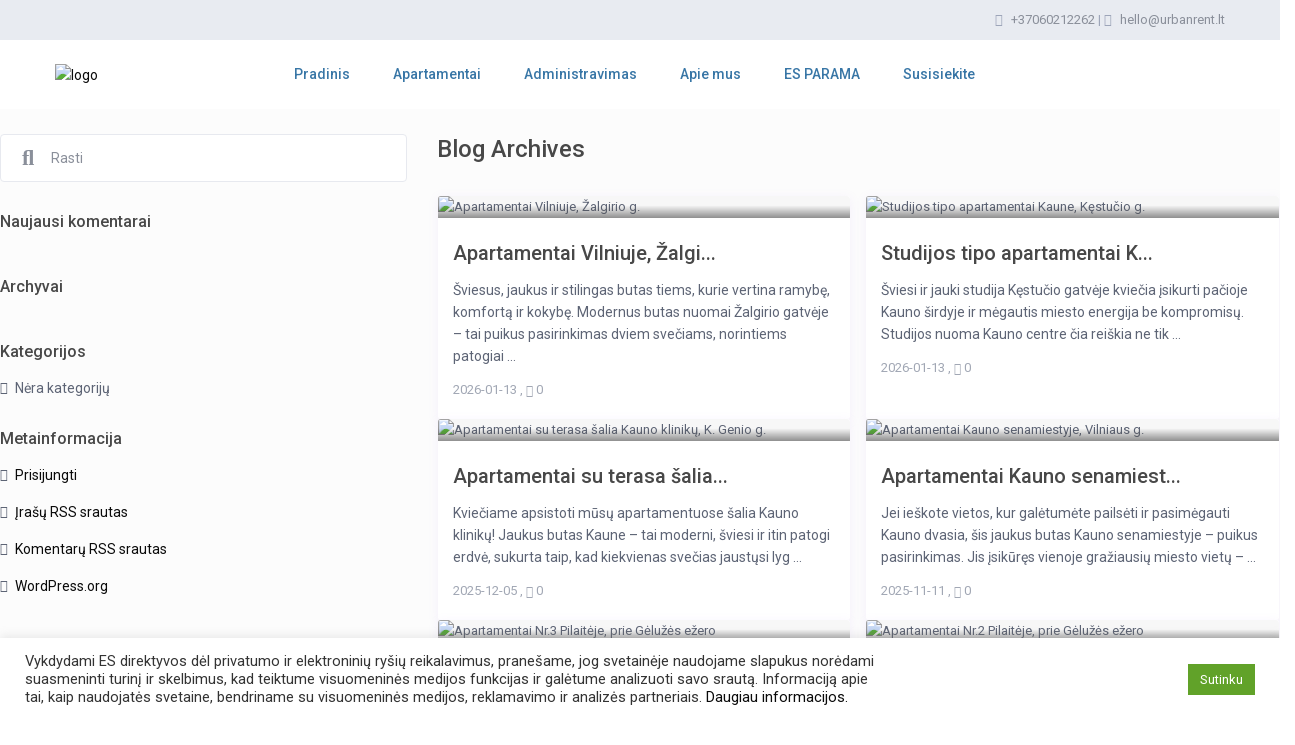

--- FILE ---
content_type: text/html; charset=UTF-8
request_url: https://urbanrent.lt/properties/
body_size: 46706
content:
<!DOCTYPE html>
<html lang="lt-LT">
    <head>
        <meta charset="UTF-8" />
        <meta name="viewport" content="width=device-width, initial-scale=1,user-scalable=no">
      
        <link rel="pingback" href="https://urbanrent.lt/xmlrpc.php" />
    <meta name='robots' content='index, follow, max-image-preview:large, max-snippet:-1, max-video-preview:-1' />

	<!-- This site is optimized with the Yoast SEO plugin v26.8 - https://yoast.com/product/yoast-seo-wordpress/ -->
	<title>Listings Archive - UrbanRent</title>
	<link rel="canonical" href="https://urbanrent.lt/properties/" />
	<link rel="next" href="https://urbanrent.lt/properties/page/2/" />
	<meta property="og:locale" content="lt_LT" />
	<meta property="og:type" content="website" />
	<meta property="og:title" content="Listings Archive - UrbanRent" />
	<meta property="og:url" content="https://urbanrent.lt/properties/" />
	<meta property="og:site_name" content="UrbanRent" />
	<meta name="twitter:card" content="summary_large_image" />
	<script type="application/ld+json" class="yoast-schema-graph">{"@context":"https://schema.org","@graph":[{"@type":"CollectionPage","@id":"https://urbanrent.lt/properties/","url":"https://urbanrent.lt/properties/","name":"Listings Archive - UrbanRent","isPartOf":{"@id":"https://urbanrent.lt/#website"},"primaryImageOfPage":{"@id":"https://urbanrent.lt/properties/#primaryimage"},"image":{"@id":"https://urbanrent.lt/properties/#primaryimage"},"thumbnailUrl":"https://urbanrent.lt/wp-content/uploads/2026/01/Modernus-butas-nuomai-scaled.jpg","breadcrumb":{"@id":"https://urbanrent.lt/properties/#breadcrumb"},"inLanguage":"lt-LT"},{"@type":"ImageObject","inLanguage":"lt-LT","@id":"https://urbanrent.lt/properties/#primaryimage","url":"https://urbanrent.lt/wp-content/uploads/2026/01/Modernus-butas-nuomai-scaled.jpg","contentUrl":"https://urbanrent.lt/wp-content/uploads/2026/01/Modernus-butas-nuomai-scaled.jpg","width":2560,"height":1707},{"@type":"BreadcrumbList","@id":"https://urbanrent.lt/properties/#breadcrumb","itemListElement":[{"@type":"ListItem","position":1,"name":"Home","item":"https://urbanrent.lt/"},{"@type":"ListItem","position":2,"name":"Listings"}]},{"@type":"WebSite","@id":"https://urbanrent.lt/#website","url":"https://urbanrent.lt/","name":"UrbanRent","description":"Trumpalaikė butų nuoma","publisher":{"@id":"https://urbanrent.lt/#organization"},"potentialAction":[{"@type":"SearchAction","target":{"@type":"EntryPoint","urlTemplate":"https://urbanrent.lt/?s={search_term_string}"},"query-input":{"@type":"PropertyValueSpecification","valueRequired":true,"valueName":"search_term_string"}}],"inLanguage":"lt-LT"},{"@type":"Organization","@id":"https://urbanrent.lt/#organization","name":"Urban Rent","url":"https://urbanrent.lt/","logo":{"@type":"ImageObject","inLanguage":"lt-LT","@id":"https://urbanrent.lt/#/schema/logo/image/","url":"https://urbanrent.lt/wp-content/uploads/2021/11/Trumpalaikes-nuomos-administravimas-e1637928632565.png","contentUrl":"https://urbanrent.lt/wp-content/uploads/2021/11/Trumpalaikes-nuomos-administravimas-e1637928632565.png","width":453,"height":515,"caption":"Urban Rent"},"image":{"@id":"https://urbanrent.lt/#/schema/logo/image/"}}]}</script>
	<!-- / Yoast SEO plugin. -->


<link rel='dns-prefetch' href='//www.googletagmanager.com' />
<link rel='dns-prefetch' href='//fonts.googleapis.com' />
<link rel='preconnect' href='https://fonts.gstatic.com' crossorigin />
<link rel="alternate" type="application/rss+xml" title="UrbanRent &raquo; Įrašų RSS srautas" href="https://urbanrent.lt/feed/" />
<link rel="alternate" type="application/rss+xml" title="UrbanRent &raquo; Komentarų RSS srautas" href="https://urbanrent.lt/comments/feed/" />
<link rel="alternate" type="application/rss+xml" title="UrbanRent &raquo; Listings RSS srautas" href="https://urbanrent.lt/properties/feed/" />
		<!-- This site uses the Google Analytics by MonsterInsights plugin v9.11.1 - Using Analytics tracking - https://www.monsterinsights.com/ -->
							<script src="//www.googletagmanager.com/gtag/js?id=G-5S2SMFB46D"  data-cfasync="false" data-wpfc-render="false" type="text/javascript" async></script>
			<script data-cfasync="false" data-wpfc-render="false" type="text/plain" data-cli-class="cli-blocker-script"  data-cli-script-type="analytics" data-cli-block="true"  data-cli-element-position="head">
				var mi_version = '9.11.1';
				var mi_track_user = true;
				var mi_no_track_reason = '';
								var MonsterInsightsDefaultLocations = {"page_location":"https:\/\/urbanrent.lt\/properties\/"};
								if ( typeof MonsterInsightsPrivacyGuardFilter === 'function' ) {
					var MonsterInsightsLocations = (typeof MonsterInsightsExcludeQuery === 'object') ? MonsterInsightsPrivacyGuardFilter( MonsterInsightsExcludeQuery ) : MonsterInsightsPrivacyGuardFilter( MonsterInsightsDefaultLocations );
				} else {
					var MonsterInsightsLocations = (typeof MonsterInsightsExcludeQuery === 'object') ? MonsterInsightsExcludeQuery : MonsterInsightsDefaultLocations;
				}

								var disableStrs = [
										'ga-disable-G-5S2SMFB46D',
									];

				/* Function to detect opted out users */
				function __gtagTrackerIsOptedOut() {
					for (var index = 0; index < disableStrs.length; index++) {
						if (document.cookie.indexOf(disableStrs[index] + '=true') > -1) {
							return true;
						}
					}

					return false;
				}

				/* Disable tracking if the opt-out cookie exists. */
				if (__gtagTrackerIsOptedOut()) {
					for (var index = 0; index < disableStrs.length; index++) {
						window[disableStrs[index]] = true;
					}
				}

				/* Opt-out function */
				function __gtagTrackerOptout() {
					for (var index = 0; index < disableStrs.length; index++) {
						document.cookie = disableStrs[index] + '=true; expires=Thu, 31 Dec 2099 23:59:59 UTC; path=/';
						window[disableStrs[index]] = true;
					}
				}

				if ('undefined' === typeof gaOptout) {
					function gaOptout() {
						__gtagTrackerOptout();
					}
				}
								window.dataLayer = window.dataLayer || [];

				window.MonsterInsightsDualTracker = {
					helpers: {},
					trackers: {},
				};
				if (mi_track_user) {
					function __gtagDataLayer() {
						dataLayer.push(arguments);
					}

					function __gtagTracker(type, name, parameters) {
						if (!parameters) {
							parameters = {};
						}

						if (parameters.send_to) {
							__gtagDataLayer.apply(null, arguments);
							return;
						}

						if (type === 'event') {
														parameters.send_to = monsterinsights_frontend.v4_id;
							var hookName = name;
							if (typeof parameters['event_category'] !== 'undefined') {
								hookName = parameters['event_category'] + ':' + name;
							}

							if (typeof MonsterInsightsDualTracker.trackers[hookName] !== 'undefined') {
								MonsterInsightsDualTracker.trackers[hookName](parameters);
							} else {
								__gtagDataLayer('event', name, parameters);
							}
							
						} else {
							__gtagDataLayer.apply(null, arguments);
						}
					}

					__gtagTracker('js', new Date());
					__gtagTracker('set', {
						'developer_id.dZGIzZG': true,
											});
					if ( MonsterInsightsLocations.page_location ) {
						__gtagTracker('set', MonsterInsightsLocations);
					}
										__gtagTracker('config', 'G-5S2SMFB46D', {"forceSSL":"true","link_attribution":"true"} );
										window.gtag = __gtagTracker;										(function () {
						/* https://developers.google.com/analytics/devguides/collection/analyticsjs/ */
						/* ga and __gaTracker compatibility shim. */
						var noopfn = function () {
							return null;
						};
						var newtracker = function () {
							return new Tracker();
						};
						var Tracker = function () {
							return null;
						};
						var p = Tracker.prototype;
						p.get = noopfn;
						p.set = noopfn;
						p.send = function () {
							var args = Array.prototype.slice.call(arguments);
							args.unshift('send');
							__gaTracker.apply(null, args);
						};
						var __gaTracker = function () {
							var len = arguments.length;
							if (len === 0) {
								return;
							}
							var f = arguments[len - 1];
							if (typeof f !== 'object' || f === null || typeof f.hitCallback !== 'function') {
								if ('send' === arguments[0]) {
									var hitConverted, hitObject = false, action;
									if ('event' === arguments[1]) {
										if ('undefined' !== typeof arguments[3]) {
											hitObject = {
												'eventAction': arguments[3],
												'eventCategory': arguments[2],
												'eventLabel': arguments[4],
												'value': arguments[5] ? arguments[5] : 1,
											}
										}
									}
									if ('pageview' === arguments[1]) {
										if ('undefined' !== typeof arguments[2]) {
											hitObject = {
												'eventAction': 'page_view',
												'page_path': arguments[2],
											}
										}
									}
									if (typeof arguments[2] === 'object') {
										hitObject = arguments[2];
									}
									if (typeof arguments[5] === 'object') {
										Object.assign(hitObject, arguments[5]);
									}
									if ('undefined' !== typeof arguments[1].hitType) {
										hitObject = arguments[1];
										if ('pageview' === hitObject.hitType) {
											hitObject.eventAction = 'page_view';
										}
									}
									if (hitObject) {
										action = 'timing' === arguments[1].hitType ? 'timing_complete' : hitObject.eventAction;
										hitConverted = mapArgs(hitObject);
										__gtagTracker('event', action, hitConverted);
									}
								}
								return;
							}

							function mapArgs(args) {
								var arg, hit = {};
								var gaMap = {
									'eventCategory': 'event_category',
									'eventAction': 'event_action',
									'eventLabel': 'event_label',
									'eventValue': 'event_value',
									'nonInteraction': 'non_interaction',
									'timingCategory': 'event_category',
									'timingVar': 'name',
									'timingValue': 'value',
									'timingLabel': 'event_label',
									'page': 'page_path',
									'location': 'page_location',
									'title': 'page_title',
									'referrer' : 'page_referrer',
								};
								for (arg in args) {
																		if (!(!args.hasOwnProperty(arg) || !gaMap.hasOwnProperty(arg))) {
										hit[gaMap[arg]] = args[arg];
									} else {
										hit[arg] = args[arg];
									}
								}
								return hit;
							}

							try {
								f.hitCallback();
							} catch (ex) {
							}
						};
						__gaTracker.create = newtracker;
						__gaTracker.getByName = newtracker;
						__gaTracker.getAll = function () {
							return [];
						};
						__gaTracker.remove = noopfn;
						__gaTracker.loaded = true;
						window['__gaTracker'] = __gaTracker;
					})();
									} else {
										console.log("");
					(function () {
						function __gtagTracker() {
							return null;
						}

						window['__gtagTracker'] = __gtagTracker;
						window['gtag'] = __gtagTracker;
					})();
									}
			</script>
							<!-- / Google Analytics by MonsterInsights -->
		<style id='wp-img-auto-sizes-contain-inline-css' type='text/css'>
img:is([sizes=auto i],[sizes^="auto," i]){contain-intrinsic-size:3000px 1500px}
/*# sourceURL=wp-img-auto-sizes-contain-inline-css */
</style>
<style id='wp-emoji-styles-inline-css' type='text/css'>

	img.wp-smiley, img.emoji {
		display: inline !important;
		border: none !important;
		box-shadow: none !important;
		height: 1em !important;
		width: 1em !important;
		margin: 0 0.07em !important;
		vertical-align: -0.1em !important;
		background: none !important;
		padding: 0 !important;
	}
/*# sourceURL=wp-emoji-styles-inline-css */
</style>
<link rel='stylesheet' id='wp-block-library-css' href='https://urbanrent.lt/wp-includes/css/dist/block-library/style.min.css?ver=6.9' type='text/css' media='all' />
<style id='classic-theme-styles-inline-css' type='text/css'>
/*! This file is auto-generated */
.wp-block-button__link{color:#fff;background-color:#32373c;border-radius:9999px;box-shadow:none;text-decoration:none;padding:calc(.667em + 2px) calc(1.333em + 2px);font-size:1.125em}.wp-block-file__button{background:#32373c;color:#fff;text-decoration:none}
/*# sourceURL=/wp-includes/css/classic-themes.min.css */
</style>
<link rel='stylesheet' id='wp-components-css' href='https://urbanrent.lt/wp-includes/css/dist/components/style.min.css?ver=6.9' type='text/css' media='all' />
<link rel='stylesheet' id='wp-preferences-css' href='https://urbanrent.lt/wp-includes/css/dist/preferences/style.min.css?ver=6.9' type='text/css' media='all' />
<link rel='stylesheet' id='wp-block-editor-css' href='https://urbanrent.lt/wp-includes/css/dist/block-editor/style.min.css?ver=6.9' type='text/css' media='all' />
<link rel='stylesheet' id='wp-reusable-blocks-css' href='https://urbanrent.lt/wp-includes/css/dist/reusable-blocks/style.min.css?ver=6.9' type='text/css' media='all' />
<link rel='stylesheet' id='wp-patterns-css' href='https://urbanrent.lt/wp-includes/css/dist/patterns/style.min.css?ver=6.9' type='text/css' media='all' />
<link rel='stylesheet' id='wp-editor-css' href='https://urbanrent.lt/wp-includes/css/dist/editor/style.min.css?ver=6.9' type='text/css' media='all' />
<link rel='stylesheet' id='rentals_gutenberg-cgb-style-css-css' href='https://urbanrent.lt/wp-content/plugins/rentals-gutenberg/dist/blocks.style.build.css?ver=6.9' type='text/css' media='all' />
<style id='global-styles-inline-css' type='text/css'>
:root{--wp--preset--aspect-ratio--square: 1;--wp--preset--aspect-ratio--4-3: 4/3;--wp--preset--aspect-ratio--3-4: 3/4;--wp--preset--aspect-ratio--3-2: 3/2;--wp--preset--aspect-ratio--2-3: 2/3;--wp--preset--aspect-ratio--16-9: 16/9;--wp--preset--aspect-ratio--9-16: 9/16;--wp--preset--color--black: #000000;--wp--preset--color--cyan-bluish-gray: #abb8c3;--wp--preset--color--white: #ffffff;--wp--preset--color--pale-pink: #f78da7;--wp--preset--color--vivid-red: #cf2e2e;--wp--preset--color--luminous-vivid-orange: #ff6900;--wp--preset--color--luminous-vivid-amber: #fcb900;--wp--preset--color--light-green-cyan: #7bdcb5;--wp--preset--color--vivid-green-cyan: #00d084;--wp--preset--color--pale-cyan-blue: #8ed1fc;--wp--preset--color--vivid-cyan-blue: #0693e3;--wp--preset--color--vivid-purple: #9b51e0;--wp--preset--gradient--vivid-cyan-blue-to-vivid-purple: linear-gradient(135deg,rgb(6,147,227) 0%,rgb(155,81,224) 100%);--wp--preset--gradient--light-green-cyan-to-vivid-green-cyan: linear-gradient(135deg,rgb(122,220,180) 0%,rgb(0,208,130) 100%);--wp--preset--gradient--luminous-vivid-amber-to-luminous-vivid-orange: linear-gradient(135deg,rgb(252,185,0) 0%,rgb(255,105,0) 100%);--wp--preset--gradient--luminous-vivid-orange-to-vivid-red: linear-gradient(135deg,rgb(255,105,0) 0%,rgb(207,46,46) 100%);--wp--preset--gradient--very-light-gray-to-cyan-bluish-gray: linear-gradient(135deg,rgb(238,238,238) 0%,rgb(169,184,195) 100%);--wp--preset--gradient--cool-to-warm-spectrum: linear-gradient(135deg,rgb(74,234,220) 0%,rgb(151,120,209) 20%,rgb(207,42,186) 40%,rgb(238,44,130) 60%,rgb(251,105,98) 80%,rgb(254,248,76) 100%);--wp--preset--gradient--blush-light-purple: linear-gradient(135deg,rgb(255,206,236) 0%,rgb(152,150,240) 100%);--wp--preset--gradient--blush-bordeaux: linear-gradient(135deg,rgb(254,205,165) 0%,rgb(254,45,45) 50%,rgb(107,0,62) 100%);--wp--preset--gradient--luminous-dusk: linear-gradient(135deg,rgb(255,203,112) 0%,rgb(199,81,192) 50%,rgb(65,88,208) 100%);--wp--preset--gradient--pale-ocean: linear-gradient(135deg,rgb(255,245,203) 0%,rgb(182,227,212) 50%,rgb(51,167,181) 100%);--wp--preset--gradient--electric-grass: linear-gradient(135deg,rgb(202,248,128) 0%,rgb(113,206,126) 100%);--wp--preset--gradient--midnight: linear-gradient(135deg,rgb(2,3,129) 0%,rgb(40,116,252) 100%);--wp--preset--font-size--small: 13px;--wp--preset--font-size--medium: 20px;--wp--preset--font-size--large: 36px;--wp--preset--font-size--x-large: 42px;--wp--preset--spacing--20: 0.44rem;--wp--preset--spacing--30: 0.67rem;--wp--preset--spacing--40: 1rem;--wp--preset--spacing--50: 1.5rem;--wp--preset--spacing--60: 2.25rem;--wp--preset--spacing--70: 3.38rem;--wp--preset--spacing--80: 5.06rem;--wp--preset--shadow--natural: 6px 6px 9px rgba(0, 0, 0, 0.2);--wp--preset--shadow--deep: 12px 12px 50px rgba(0, 0, 0, 0.4);--wp--preset--shadow--sharp: 6px 6px 0px rgba(0, 0, 0, 0.2);--wp--preset--shadow--outlined: 6px 6px 0px -3px rgb(255, 255, 255), 6px 6px rgb(0, 0, 0);--wp--preset--shadow--crisp: 6px 6px 0px rgb(0, 0, 0);}:where(.is-layout-flex){gap: 0.5em;}:where(.is-layout-grid){gap: 0.5em;}body .is-layout-flex{display: flex;}.is-layout-flex{flex-wrap: wrap;align-items: center;}.is-layout-flex > :is(*, div){margin: 0;}body .is-layout-grid{display: grid;}.is-layout-grid > :is(*, div){margin: 0;}:where(.wp-block-columns.is-layout-flex){gap: 2em;}:where(.wp-block-columns.is-layout-grid){gap: 2em;}:where(.wp-block-post-template.is-layout-flex){gap: 1.25em;}:where(.wp-block-post-template.is-layout-grid){gap: 1.25em;}.has-black-color{color: var(--wp--preset--color--black) !important;}.has-cyan-bluish-gray-color{color: var(--wp--preset--color--cyan-bluish-gray) !important;}.has-white-color{color: var(--wp--preset--color--white) !important;}.has-pale-pink-color{color: var(--wp--preset--color--pale-pink) !important;}.has-vivid-red-color{color: var(--wp--preset--color--vivid-red) !important;}.has-luminous-vivid-orange-color{color: var(--wp--preset--color--luminous-vivid-orange) !important;}.has-luminous-vivid-amber-color{color: var(--wp--preset--color--luminous-vivid-amber) !important;}.has-light-green-cyan-color{color: var(--wp--preset--color--light-green-cyan) !important;}.has-vivid-green-cyan-color{color: var(--wp--preset--color--vivid-green-cyan) !important;}.has-pale-cyan-blue-color{color: var(--wp--preset--color--pale-cyan-blue) !important;}.has-vivid-cyan-blue-color{color: var(--wp--preset--color--vivid-cyan-blue) !important;}.has-vivid-purple-color{color: var(--wp--preset--color--vivid-purple) !important;}.has-black-background-color{background-color: var(--wp--preset--color--black) !important;}.has-cyan-bluish-gray-background-color{background-color: var(--wp--preset--color--cyan-bluish-gray) !important;}.has-white-background-color{background-color: var(--wp--preset--color--white) !important;}.has-pale-pink-background-color{background-color: var(--wp--preset--color--pale-pink) !important;}.has-vivid-red-background-color{background-color: var(--wp--preset--color--vivid-red) !important;}.has-luminous-vivid-orange-background-color{background-color: var(--wp--preset--color--luminous-vivid-orange) !important;}.has-luminous-vivid-amber-background-color{background-color: var(--wp--preset--color--luminous-vivid-amber) !important;}.has-light-green-cyan-background-color{background-color: var(--wp--preset--color--light-green-cyan) !important;}.has-vivid-green-cyan-background-color{background-color: var(--wp--preset--color--vivid-green-cyan) !important;}.has-pale-cyan-blue-background-color{background-color: var(--wp--preset--color--pale-cyan-blue) !important;}.has-vivid-cyan-blue-background-color{background-color: var(--wp--preset--color--vivid-cyan-blue) !important;}.has-vivid-purple-background-color{background-color: var(--wp--preset--color--vivid-purple) !important;}.has-black-border-color{border-color: var(--wp--preset--color--black) !important;}.has-cyan-bluish-gray-border-color{border-color: var(--wp--preset--color--cyan-bluish-gray) !important;}.has-white-border-color{border-color: var(--wp--preset--color--white) !important;}.has-pale-pink-border-color{border-color: var(--wp--preset--color--pale-pink) !important;}.has-vivid-red-border-color{border-color: var(--wp--preset--color--vivid-red) !important;}.has-luminous-vivid-orange-border-color{border-color: var(--wp--preset--color--luminous-vivid-orange) !important;}.has-luminous-vivid-amber-border-color{border-color: var(--wp--preset--color--luminous-vivid-amber) !important;}.has-light-green-cyan-border-color{border-color: var(--wp--preset--color--light-green-cyan) !important;}.has-vivid-green-cyan-border-color{border-color: var(--wp--preset--color--vivid-green-cyan) !important;}.has-pale-cyan-blue-border-color{border-color: var(--wp--preset--color--pale-cyan-blue) !important;}.has-vivid-cyan-blue-border-color{border-color: var(--wp--preset--color--vivid-cyan-blue) !important;}.has-vivid-purple-border-color{border-color: var(--wp--preset--color--vivid-purple) !important;}.has-vivid-cyan-blue-to-vivid-purple-gradient-background{background: var(--wp--preset--gradient--vivid-cyan-blue-to-vivid-purple) !important;}.has-light-green-cyan-to-vivid-green-cyan-gradient-background{background: var(--wp--preset--gradient--light-green-cyan-to-vivid-green-cyan) !important;}.has-luminous-vivid-amber-to-luminous-vivid-orange-gradient-background{background: var(--wp--preset--gradient--luminous-vivid-amber-to-luminous-vivid-orange) !important;}.has-luminous-vivid-orange-to-vivid-red-gradient-background{background: var(--wp--preset--gradient--luminous-vivid-orange-to-vivid-red) !important;}.has-very-light-gray-to-cyan-bluish-gray-gradient-background{background: var(--wp--preset--gradient--very-light-gray-to-cyan-bluish-gray) !important;}.has-cool-to-warm-spectrum-gradient-background{background: var(--wp--preset--gradient--cool-to-warm-spectrum) !important;}.has-blush-light-purple-gradient-background{background: var(--wp--preset--gradient--blush-light-purple) !important;}.has-blush-bordeaux-gradient-background{background: var(--wp--preset--gradient--blush-bordeaux) !important;}.has-luminous-dusk-gradient-background{background: var(--wp--preset--gradient--luminous-dusk) !important;}.has-pale-ocean-gradient-background{background: var(--wp--preset--gradient--pale-ocean) !important;}.has-electric-grass-gradient-background{background: var(--wp--preset--gradient--electric-grass) !important;}.has-midnight-gradient-background{background: var(--wp--preset--gradient--midnight) !important;}.has-small-font-size{font-size: var(--wp--preset--font-size--small) !important;}.has-medium-font-size{font-size: var(--wp--preset--font-size--medium) !important;}.has-large-font-size{font-size: var(--wp--preset--font-size--large) !important;}.has-x-large-font-size{font-size: var(--wp--preset--font-size--x-large) !important;}
:where(.wp-block-post-template.is-layout-flex){gap: 1.25em;}:where(.wp-block-post-template.is-layout-grid){gap: 1.25em;}
:where(.wp-block-term-template.is-layout-flex){gap: 1.25em;}:where(.wp-block-term-template.is-layout-grid){gap: 1.25em;}
:where(.wp-block-columns.is-layout-flex){gap: 2em;}:where(.wp-block-columns.is-layout-grid){gap: 2em;}
:root :where(.wp-block-pullquote){font-size: 1.5em;line-height: 1.6;}
/*# sourceURL=global-styles-inline-css */
</style>
<link rel='stylesheet' id='contact-form-7-css' href='https://urbanrent.lt/wp-content/plugins/contact-form-7/includes/css/styles.css?ver=6.1.4' type='text/css' media='all' />
<link rel='stylesheet' id='cookie-law-info-css' href='https://urbanrent.lt/wp-content/plugins/cookie-law-info/legacy/public/css/cookie-law-info-public.css?ver=3.3.9.1' type='text/css' media='all' />
<link rel='stylesheet' id='cookie-law-info-gdpr-css' href='https://urbanrent.lt/wp-content/plugins/cookie-law-info/legacy/public/css/cookie-law-info-gdpr.css?ver=3.3.9.1' type='text/css' media='all' />
<link rel='stylesheet' id='bootstrap-css' href='https://urbanrent.lt/wp-content/themes/wprentals/css/bootstrap.css?ver=1.0' type='text/css' media='all' />
<link rel='stylesheet' id='bootstrap-theme-css' href='https://urbanrent.lt/wp-content/themes/wprentals/css/bootstrap-theme.css?ver=1.0' type='text/css' media='all' />
<link rel='stylesheet' id='wpestate_style-css' href='https://urbanrent.lt/wp-content/themes/wprentals/style.css?ver=1.0' type='text/css' media='all' />
<link rel='stylesheet' id='wpestate_media-css' href='https://urbanrent.lt/wp-content/themes/wprentals/css/my_media.css?ver=1.0' type='text/css' media='all' />
<link rel='stylesheet' id='bootstrap-selectcss.min-css' href='https://urbanrent.lt/wp-content/themes/wprentals/css/bootstrap-select.min.css?ver=1.0' type='text/css' media='all' />
<link rel='stylesheet' id='jquery-ui.min-css' href='https://urbanrent.lt/wp-content/themes/wprentals/css/jquery-ui.min.css?ver=6.9' type='text/css' media='all' />
<link rel='stylesheet' id='daterangepicker-css' href='https://urbanrent.lt/wp-content/themes/wprentals/css/daterangepicker.css?ver=6.9' type='text/css' media='all' />
<link rel='stylesheet' id='jquery.fancybox-css' href='https://urbanrent.lt/wp-content/themes/wprentals/css/jquery.fancybox.css?ver=1.0' type='text/css' media='all' />
<link rel='stylesheet' id='wpestate-roboto-css' href='https://fonts.googleapis.com/css?family=Roboto%3A300%2C400%2C500%2C600%2C700%2C900&#038;display=swap&#038;subset=latin-ext&#038;ver=6.9' type='text/css' media='all' />
<link rel='stylesheet' id='fontello-css' href='https://urbanrent.lt/wp-content/themes/wprentals/css/fontello.css?ver=6.9' type='text/css' media='all' />
<link rel='stylesheet' id='font-awesome.min-css' href='https://urbanrent.lt/wp-content/themes/wprentals/css/fontawesome/css/fontawesome.min.css?ver=6.9' type='text/css' media='all' />
<link rel='stylesheet' id='font-awesome6.min-css' href='https://urbanrent.lt/wp-content/themes/wprentals/css/fontawesome/css/all.min.css?ver=6.9' type='text/css' media='all' />
<link rel='stylesheet' id='bsf-Defaults-css' href='https://urbanrent.lt/wp-content/uploads/smile_fonts/Defaults/Defaults.css?ver=3.19.24' type='text/css' media='all' />
<link rel="preload" as="style" href="https://fonts.googleapis.com/css?family=Roboto:500&#038;display=swap&#038;ver=1738720010" /><link rel="stylesheet" href="https://fonts.googleapis.com/css?family=Roboto:500&#038;display=swap&#038;ver=1738720010" media="print" onload="this.media='all'"><noscript><link rel="stylesheet" href="https://fonts.googleapis.com/css?family=Roboto:500&#038;display=swap&#038;ver=1738720010" /></noscript><script type="text/plain" data-cli-class="cli-blocker-script"  data-cli-script-type="analytics" data-cli-block="true"  data-cli-element-position="head" src="https://urbanrent.lt/wp-content/plugins/google-analytics-for-wordpress/assets/js/frontend-gtag.min.js?ver=9.11.1" id="monsterinsights-frontend-script-js" async="async" data-wp-strategy="async"></script>
<script data-cfasync="false" data-wpfc-render="false" type="text/javascript" id='monsterinsights-frontend-script-js-extra'>/* <![CDATA[ */
var monsterinsights_frontend = {"js_events_tracking":"true","download_extensions":"doc,pdf,ppt,zip,xls,docx,pptx,xlsx","inbound_paths":"[{\"path\":\"\\\/go\\\/\",\"label\":\"affiliate\"},{\"path\":\"\\\/recommend\\\/\",\"label\":\"affiliate\"}]","home_url":"https:\/\/urbanrent.lt","hash_tracking":"false","v4_id":"G-5S2SMFB46D"};/* ]]> */
</script>
<script type="text/javascript" src="https://urbanrent.lt/wp-includes/js/jquery/jquery.min.js?ver=3.7.1" id="jquery-core-js"></script>
<script type="text/javascript" src="https://urbanrent.lt/wp-includes/js/jquery/jquery-migrate.min.js?ver=3.4.1" id="jquery-migrate-js"></script>
<script type="text/javascript" id="cookie-law-info-js-extra">
/* <![CDATA[ */
var Cli_Data = {"nn_cookie_ids":[],"cookielist":[],"non_necessary_cookies":[],"ccpaEnabled":"","ccpaRegionBased":"","ccpaBarEnabled":"","strictlyEnabled":["necessary","obligatoire"],"ccpaType":"gdpr","js_blocking":"1","custom_integration":"","triggerDomRefresh":"","secure_cookies":""};
var cli_cookiebar_settings = {"animate_speed_hide":"500","animate_speed_show":"500","background":"#FFF","border":"#b1a6a6c2","border_on":"","button_1_button_colour":"#61a229","button_1_button_hover":"#4e8221","button_1_link_colour":"#fff","button_1_as_button":"1","button_1_new_win":"","button_2_button_colour":"#333","button_2_button_hover":"#292929","button_2_link_colour":"#444","button_2_as_button":"","button_2_hidebar":"","button_3_button_colour":"#dedfe0","button_3_button_hover":"#b2b2b3","button_3_link_colour":"#333333","button_3_as_button":"1","button_3_new_win":"","button_4_button_colour":"#dedfe0","button_4_button_hover":"#b2b2b3","button_4_link_colour":"#333333","button_4_as_button":"1","button_7_button_colour":"#61a229","button_7_button_hover":"#4e8221","button_7_link_colour":"#fff","button_7_as_button":"1","button_7_new_win":"","font_family":"inherit","header_fix":"","notify_animate_hide":"1","notify_animate_show":"","notify_div_id":"#cookie-law-info-bar","notify_position_horizontal":"right","notify_position_vertical":"bottom","scroll_close":"","scroll_close_reload":"","accept_close_reload":"","reject_close_reload":"","showagain_tab":"","showagain_background":"#fff","showagain_border":"#000","showagain_div_id":"#cookie-law-info-again","showagain_x_position":"100px","text":"#333333","show_once_yn":"","show_once":"10000","logging_on":"","as_popup":"","popup_overlay":"1","bar_heading_text":"","cookie_bar_as":"banner","popup_showagain_position":"bottom-right","widget_position":"left"};
var log_object = {"ajax_url":"https://urbanrent.lt/wp-admin/admin-ajax.php"};
//# sourceURL=cookie-law-info-js-extra
/* ]]> */
</script>
<script type="text/javascript" src="https://urbanrent.lt/wp-content/plugins/cookie-law-info/legacy/public/js/cookie-law-info-public.js?ver=3.3.9.1" id="cookie-law-info-js"></script>
<script type="text/javascript" src="https://urbanrent.lt/wp-content/themes/wprentals/js/modernizr.custom.62456.js?ver=1.0" id="modernizr-js"></script>

<!-- Google tag (gtag.js) snippet added by Site Kit -->
<!-- Google Analytics snippet added by Site Kit -->
<!-- Google Ads snippet added by Site Kit -->
<script type="text/javascript" src="https://www.googletagmanager.com/gtag/js?id=G-5S2SMFB46D" id="google_gtagjs-js" async></script>
<script type="text/javascript" id="google_gtagjs-js-after">
/* <![CDATA[ */
window.dataLayer = window.dataLayer || [];function gtag(){dataLayer.push(arguments);}
gtag("set","linker",{"domains":["urbanrent.lt"]});
gtag("js", new Date());
gtag("set", "developer_id.dZTNiMT", true);
gtag("config", "G-5S2SMFB46D");
gtag("config", "AW-353180763");
//# sourceURL=google_gtagjs-js-after
/* ]]> */
</script>
<script></script><link rel="https://api.w.org/" href="https://urbanrent.lt/wp-json/" /><link rel="EditURI" type="application/rsd+xml" title="RSD" href="https://urbanrent.lt/xmlrpc.php?rsd" />
<meta name="generator" content="WordPress 6.9" />
<!-- start Simple Custom CSS and JS -->
<style type="text/css">
input.wpcf7-form-control.wpcf7-submit {
background-color: #3876a6;
border-color: #3876a6;
color: white;
}</style>
<!-- end Simple Custom CSS and JS -->
<!-- start Simple Custom CSS and JS -->
<style type="text/css">
/* Add your CSS code here.

For example:
.example {
    color: red;
}

For brushing up on your CSS knowledge, check out http://www.w3schools.com/css/css_syntax.asp

End of comment */ 

@media only screen and (max-width: 768px) {
  .mobile_booking_wrapper {
    display: none;
  }
  
  .mobile_booking_wrapper.show-wrap {
    display: block;
  }
  
  #colophon {
    margin-bottom: 40px;
  }
}

@media only screen and (max-width: 991px) {
  .owner_area_wrapper_sidebar {
    width: 100%;
    margin: 0 0 30px 0;
  }
  
  .sub_footer_content {
    height: initial;
  }
}

@media only screen and (max-width: 1241px) {
  .sub_footer_content {
    height: 40px;
  }
}</style>
<!-- end Simple Custom CSS and JS -->
<!-- start Simple Custom CSS and JS -->
<style type="text/css">
.elementor-image-box-wrapper .elementor-image-box-title {font-family:"Muli" !important;}</style>
<!-- end Simple Custom CSS and JS -->
<!-- start Simple Custom CSS and JS -->
<script type="text/javascript">
 

jQuery(document).ready(function ($) {
  const currentLinkElement = document.getElementById('submit_booking_front_link');
  if (!currentLinkElement || !currentLinkElement.href) {
    return;
  }
  const oldElement = document.getElementById('mobile_booking_triger');
  const newLink = currentLinkElement.cloneNode(false);
  newLink.classList = oldElement.classList;
  newLink.innerHTML = oldElement.innerText;
  const wrapper = oldElement.parentNode;
  while (wrapper.firstChild) {
    wrapper.removeChild(wrapper.lastChild);
  }
  wrapper.appendChild(newLink);
  wrapper.classList.add('show-wrap');
});</script>
<!-- end Simple Custom CSS and JS -->
<!-- start Simple Custom CSS and JS -->
<script type="text/javascript">
 

(function($) {
  setTimeout(function () {
    //console.log(jQuery('.list_detail_prop_contry').html())
    replace(jQuery('.list_detail_prop_address'), 'Exact location information is provided after a booking is confirmed.', 'Tikslus adresas bus pateiktas po užsakymo patvirtinimo.');
    replace(jQuery('.list_detail_prop_contry'), 'Lithuania', 'Lietuva');
    
    replace(jQuery('[for="wpestate_agree_gdpr"]'), 'I consent to the ', 'Sutinku su ');
    replace(jQuery('[for="wpestate_agree_gdpr"]'), 'GDPR Terms', 'privatumo politika');
    //jQuery('.list_detail_prop_contry').html(jQuery('.list_detail_prop_contry').html().replace('Lithuania', 'Lietuva'));  
    
    replace(jQuery('.widget-title-sidebar'), 'Latest Listing', 'Naujausi apartamentai');
    
    jQuery('.wpcf7-submit').on('click', function () {
      setTimeout(function () {
        replace(jQuery('.wpcf7-not-valid-tip'), 'The field is required.', 'Laukas privalomas.');
        replace(jQuery('.wpcf7-not-valid-tip'), 'The e-mail address entered is invalid.', 'Neteisingai įvestas el. paštas.');
        replace(jQuery('.wpcf7-response-output'), 'One or more fields have an error. Please check and try again.', 'Vienas ar daugiau laukelių įvesti klaidingai. Bandykite dar kartą.');
      }, 200);  
    })
  }, 100);
  
  function replace(source, target, value) {        
        source.each(function(index, item) {
            let html = jQuery(item).html();
            if (html) {
                html = html.replace(target, value);
                if (jQuery(item).html() && jQuery(item).html().indexOf(target) > -1) {
                    jQuery(item).html(html);
                }
            }
            
        });
    }
  
  
}(jQuery));</script>
<!-- end Simple Custom CSS and JS -->
<meta name="generator" content="Site Kit by Google 1.171.0" /><style type='text/css'>
    #search_wrapper {
        bottom:15%;

    }
    #search_wrapper.search_wr_oldtype {
        height: 71px;
    }



.listing_detail svg image, 
.listing_detail svg path,
.wpestate_elementor_tabs li:hover svg path,
.listing_detail  svg,
.property_features_svg_icon{
  fill: #3876a6;
}

.similar_listings_wrapper{
    background:transparent;
}

.listing_type_3 .listing_main_image_price, .listing_type_1 .listing_main_image_price,
.owner_area_wrapper_sidebar,
.listing_type_1 .listing_main_image_price,
.owner-page-wrapper{
    background-image:none;
}


form.woocommerce-checkout,
.woocommerce-error, .woocommerce-info, .woocommerce-message{
    border-top-color:  #3876a6;
}

#form_submit_1,
#booking_form_mobile_close,
.vc_button.wpb_btn-info,
.contact_owner_reservation,
.full_invoice_reminder,
.search_dashborad_header .wpb_btn-info.wpb_btn-small.wpestate_vc_button.vc_button,
.search_dashborad_header .wpestate_vc_button,
#submit_mess_front,
.modal-content #wp-forgot-but_mod,
#imagelist .uploaded_images i,
#aaiu-uploader,
#send_sms_pin,
#validate_phone,
.user_dashboard_panel_guide .active:after,
.user_dashboard_panel_guide .guide_past:before,
.user_dashboard_panel_guide .guide_past:after,
.mess_send_reply_button,
#change_pass,
#update_profile,
#book_dates,
#edit_prop_ammenities,
#edit_calendar,
#edit_prop_locations,
#google_capture,
#edit_prop_details,
#edit_prop_image,
#edit_prop_price,
#edit_prop_1,
#set_price_dates,
#agent_submit_contact,
.listing_type_3 .listing_main_image_price, .listing_type_1 .listing_main_image_price,
.property_unit_v3 .price_unit,
.property_unit_v2 .icon-fav.icon-fav-on:after,
.status_verified,
.property_status,
.user_mobile_menu_list li:hover, .mobilex-menu li:hover,
.double-bounce1, .double-bounce2,
.unread_mess_wrap_menu,
#view_profile,
.wprentals_status_pending .wprentals_status_circle,
.listing-hover,
.menu_label,
.wpestream_cart_counter_header_mobile,
.wpestate_bell_note_unread,
.wpestate-price-component-popoup-done, 
.wpestate-price-component-popoup-reset, 
.wpestate-beds-baths-popoup-done, 
.wpestate-beds-baths-popoup-reset,
    .wp_estate_baths_component_item:hover, 
.wp_estate_beds_component_item:hover, 
.wp_estate_component_item_selected{
    background-color: #3876a6;
}

.widget-container .wp-block-search__button,
.advanced_search_submit_button,
.check_avalability,
.return_woo_button,
.wpestate_header_view_checkout,
.wpestate_header_view_cart,
#submit_booking_front_instant,
#submit_booking_front,
#submit_booking_front_link,
#advanced_submit_widget,
#advanced_submit_2_mobile,
#advanced_submit_2,
#advanced_submit_3,
#submit_action {
    background: linear-gradient(90deg, #3876a6 50%, #3876a6 100%);
}

.woocommerce #respond input#submit,
.woocommerce a.button,
.woocommerce button.button,
.woocommerce input.button,
.woocommerce #respond input#submit.alt,
.woocommerce a.button.alt,
.woocommerce button.button.alt,
.woocommerce input.button.alt,
.wpestream_cart_counter_header,
.user_loged .wpestream_cart_counter_header,
.img_listings_overlay:hover,
.panel-title-arrow,
.owner_area_wrapper_sidebar,
.listing_type_1 .listing_main_image_price,
.property_listing .tooltip-inner,
.pack-info .tooltip-inner,
.pack-unit .tooltip-inner,
.adv-2-header,
.check_avalability:hover,
.owner-page-wrapper,
.featured_div,
.wpestate_tour .ui-tabs .ui-tabs-nav li.ui-tabs-active,
.ll-skin-melon td .ui-state-active,
.ll-skin-melon td .ui-state-hover,
.price-day,
#slider_price_mobile .ui-widget-header,
#slider_price_sh .ui-widget-header,
#slider_price .ui-widget-header,
#slider_price_widget .ui-widget-header,
.slider_control_left,
.slider_control_right,
.wpestate_accordion_tab .ui-state-active,
.wpestate_accordion_tab .ui-state-active ,
.wpestate_accordion_tab .ui-state-active,
.wpestate_tabs .ui-tabs .ui-tabs-nav li.ui-tabs-active,
.wpestate_progress_bar.vc_progress_bar .vc_single_bar.bar_blue .vc_bar,
.wpestate_posts_grid.wpb_teaser_grid .categories_filter li,
.wpestate_posts_grid.wpb_categories_filter li,
.featured_second_line,
.presenttw,
#colophon .social_sidebar_internal a:hover,
#primary .social_sidebar_internal a:hover ,
.comment-form #submit,
.property_menu_item i:hover,
.ball-pulse > div ,
.icon-fav-on-remove,
.share_unit,
#adv-search-header-mobile,
.red,
.pack-info .tooltip-inner,
.pack-unit .tooltip-inner,
.user_mobile_menu_list li:hover,
#wpestate_slider_radius .ui-widget-header,
.ui-widget-content .ui-state-hover,
.ui-widget-header .ui-state-hover,
.ui-state-focus,
.ui-widget-content .ui-state-focus,
.ui-widget-header .ui-state-focus,
#wp-submit-register,
#wp-forgot-but,
#wp-login-but,
.comment-form #submit,
#wp-forgot-but_shortcode,
#wp-login-but-wd,
#wp-submit-register_wd,
#advanced_submit_shorcode,
.action1_booking,
.generate_invoice,
#add_inv_expenses,
#add_inv_discount,
#wp-submit-register_wd_mobile,
#wp-forgot-but_mobile,
#wp-login-but-wd-mobile,
#book_dates,
#allinone_set_custom,
#submit_mess_front,
.modal-content #wp-login-but,
#wp-login-but_sh,
#wp-submit-register_sh,
#user-id-uploader,
#per_hour_ok,
.openstreet_price_marker_on_click_parent .wpestate_marker,
.wpestate_marker.openstreet_price_marker_on_click,
.hover_z_pin{
    background-color: #3876a6!important;
}

.openstreet_price_marker_on_click_parent .wpestate_marker:before, 
.wpestate_marker.openstreet_price_marker_on_click:before,
.hover_z_pin:before{
    border-top: 6px solid #3876a6!important;
}

.showcoupon,
.search_wr_type3 .col-md-6.property_price label,
.pack-name,.user_dashboard_links a:hover i,
.property_ratings_agent i,
.prop_pricex,
.wpestate_recent_tweets .item:after,
.panel-title:hover,
.blog_featured.type_1_class:hover .blog-title-link, .places_wrapper.type_1_class:hover .featured_listing_title, .featured_property .property_listing:hover .featured_listing_title,
.signuplink:hover,.category_details_wrapper a:hover ,
.agent-flex:hover .agent-title-link,
.property_flex:hover .listing_title_unit,
#amount_wd,
#amount,
#amount_sh,
.more_list:hover,
.single-content p a:hover,
#contact_me_long_owner:hover, #contact_me_long:hover,
#view_more_desc,
input[type="checkbox"]:checked:before,
.user_dashboard_panel_guide .active,
.hover_type_4 .signuplink:hover,
.hover_type_3 .signuplink:hover,
#amount_mobile,
#colophon .subfooter_menu a:hover,
 .wpestate_properties_slider_v1_title a:hover,
.featured_property.type_1_class .property_listing:hover .featured_listing_title,
.featured_property.featured_agent_type2:hover .featured_listing_title{
    color: #3876a6!important;
}

#submit_action:hover,
.property_ratings_agent .owner_total_reviews,
.property_ratings_agent i,.property_menu_item_title,
.owner_contact_details .property_menu_item,
.owner_contact_details .property_menu_item a,
.featured_property .property_listing:hover .featured_listing_title{
    color: #fff!important;
}

.wprentals_status_pending,
.user_dashboard_links a:hover,
.user_dashboard_links .user_tab_active,
.property_unit_v1 .price_unit,
.mobile-trigger-user:hover i, .mobile-trigger:hover i,
.carousel-control-theme-prev:hover, .carousel-control-theme-next:hover,
.hover_price,
#user_terms_register_topbar_link:hover,
#amount_mobile,
#amount_sh,
#amount_wd,
#amount,
.front_plan_row:hover,
.delete_search:hover,
.wpestate_posts_grid .vc_read_more,
.featured_article:hover h2 a,
.featured_article:hover .featured_article_right,
.user_dashboard_listed a,
.pack-listing-title,
.user_dashboard_links .user_tab_active i,
.idx-price,
#infobox_title:hover,
.info_details a:hover,
.contact_info_details h2,
#colophon .widget-container li:hover:before,
#colophon .widget-container li:hover,
#colophon .widget-container li:hover a,
.compare_item_head .property_price,
.adv_extended_options_text:hover,
#adv_extended_options_show_filters,
.show_filters,
.adv_extended_options_text,
#showinpage,
#contactinfobox,
.company_headline a:hover i,
#primary .contact_sidebar_wrap p:hover a,
#colophon .contact_sidebar_wrap p:hover a,
.twitter_wrapper a,
.twitter_time,
.wpestate_recent_tweets .item:after,
.widget_nav_menu .sub-menu li:hover a,
.widget_nav_menu  .sub-menu li:hover,
.top_bar .social_sidebar_internal a:hover,
.agent_unit_social_single a:hover,
.price_area,
i.checkon,
.listing_main_image_price ,
.meta-info a:hover,
.blog_unit_back:hover .blog-title-link,
#colophon .category_name a:hover,
.share_unit a:hover,
.share_list,
.listing_unit_price_wrapper,
.property_listing:hover .listing_title_unit,
.icon_selected,
#grid_view:hover,
#list_view:hover,
#user_menu_open  > a:hover i,
#user_menu_open  > a:focus i,
.menu_user_tools,
.user_menu,
.breadcrumb a:hover,
.breadcrumb .active,
.slider-content .read_more,
.slider-title h2 a:hover,
 a:hover, a:focus,
 .custom_icon_class_icon,
 .property_unit_v3 .property-rating,
 .no_link_details i,
 #infoguest.custom_infobox_icon i,
 #inforoom.custom_infobox_icon i,
 .guest_no_drop:after,
 #start_hour_no_wrapper:after,
 #end_hour_no_wrapper:after,
 .guest_icon .wpestate_guest_no_control_wraper:after,
 .blog_featured.type_1_class .blog-title .featued_article_categories_list a:hover,
 .listing_detail svg image, 
 .listing_detail svg path,
 i.checkon,
 .no_link_details i,
 .icon-fav-on,
 .filter_menu li:hover,
 .listing_type_5 .listing_main_image_price,
 .property_unit_v4 .price_unit,
 .bootstrap-select.show-tick .dropdown-menu .selected .glyphicon-ok:before,
 .signuplink:hover,
.signuplink:hover:before,
#topbarregister:before,
#topbarlogin:before,
.rooms_icon:after,
.map_icon:after,
.calendar_icon:after,
#guest_no_drop:after,
#guest_no_shortcode:after,
#guest_no_mobile:after,
#booking_guest_no_wrapper:after,
#guest_no_widget:after,
#guest_no:after,
.types_icon:after,
.actions_icon:after,
.bedrooms_icon:after,
.baths_icon:after,
i.fas.fa-chevron-up,
.wpestate-price-component-popoup-done:hover, 
.wpestate-price-component-popoup-reset:hover, 
.wpestate-beds-baths-popoup-done:hover, 
.wpestate-beds-baths-popoup-reset:hover{
    color: #3876a6;
}

.fc-v-event,
.check_avalability{
    border: 1px solid #3876a6!important;
}

.wp_estate_baths_component_item:hover, 
.wp_estate_beds_component_item:hover, 
.wp_estate_component_item_selected,
.wpestate-price-component-popoup-done:hover, 
.wpestate-price-component-popoup-reset:hover, 
.wpestate-beds-baths-popoup-done:hover, 
.wpestate-beds-baths-popoup-reset:hover,
.wpestate-price-component-popoup-done, 
.wpestate-price-component-popoup-reset, 
.wpestate-beds-baths-popoup-done, 
.wpestate-beds-baths-popoup-reset,
.property_flex:hover .blog_unit_back,
.property_flex:hover .property_listing,
.listing_type_1 .check_avalability,
.menu_user_picture,
.scrollon,
#submit_action{
    border-color: #3876a6 ;
}

.share_unit:after{
    border-top: 8px solid  #3876a6;
}

.agentpict{
    border-bottom: 3px solid #3876a6;
}

#adv_extended_options_show_filters,
.show_filters,
.testimonial-image{
    border: 2px solid #3876a6;
}

.user_dashboard_links a:hover i,
.user_dashboard_links a:hover,
.edit_class, .user_dashboard_links .user_tab_active{
    border-left-color: #3876a6;
}

.user_dashboard_panel .form-control:focus{
    border-left:3px solid #3876a6;
}

blockquote{
    border-left:5px solid #3876a6;
}

.wpestate_tabs .ui-widget-header {
   border-bottom: 2px solid #3876a6;
}



.property_unit_v1 .property_unit_action .icon-fav-on svg {
    fill: #3876a6; 
    opacity:0.9;
}
a,
#user_terms_register_wd_label a,
#user_terms_register_wd_label,
#user_terms_register_topbar_link,
.single-content p a,
.blog_featured.type_1_class .blog-title .featued_article_categories_list a,
.agent_detail.contact_detail i,
.listing_type_5 .listing_main_image_location a{
    color: #0a0a0a;
}
.more_list{
 color: #0a0a0a!important;
}

.single-estate_property .owner_read_more{
    color: #fff!important;
    opacity: 0.7;
}
.owner_read_more:hover,
.property_menu_item a:hover{
        color: #fff!important;
        opacity:1;
    }
.menu_username, #access .with-megamenu .sub-menu li:hover>a,.signuplink,#access ul.menu >li>a,#access a,#access ul ul a,#access .menu li:hover>a,#access .menu li:hover>a:active, #access .menu li:hover>a:focus{color:#3876a6;}.social_icons_owner i,
           .owner-image-container,
           .owner_listing_image{
               border-color:#3876a6;
         }
    .comment-form #submit:hover,
    .vc_button.wpb_btn-info:active,
    .vc_button.wpb_btn-info.active,
    .vc_button.wpb_btn-info.disabled,
    .vc_button.wpb_btn-info[disabled],{
        background-color:#3876a6!important;
        border:1px solid #3876a6;
    }

    #wp-login-but_sh:hover,
    #wp-submit-register_sh:hover,
    #agent_submit_contact:hover,
    .advanced_search_submit_button:hover,
    #submit_action:hover,
    #advanced_submit_3:hover,
    #advanced_submit_4:hover,
    .adv_handler:hover,
    #submit_booking_front_instant:hover,
    #submit_booking_front:hover,
    #submit_booking_front_link:hover,
    #advanced_submit_widget:hover,
    #advanced_submit_2_mobile:hover,
    #advanced_submit_2:hover,
    .check_avalability:hover{
        background: linear-gradient(90deg, #3876a6 50%, #3876a6 100%);
    }

    #form_submit_1:hover,
    .contact_owner_reservation:hover,
    .full_invoice_reminder:hover,
    #change_pass:hover,
    #update_profile:hover,
    #view_profile:hover,
    .mess_send_reply_button:hover,
    #set_price_dates:hover,
    .search_dashborad_header .wpb_btn-info.wpb_btn-small.wpestate_vc_button.vc_button:hover,
    .search_dashborad_header .wpestate_vc_button:hover,
    .vc_button.wpb_btn-info:hover,
    .slider_control_right:hover, 
    .slider_control_left:hover{
        background-color:#3876a6;
    }

    #aaiu-uploader:hover,
    #send_sms_pin:hover,
    #validate_phone:hover,
    #edit_prop_image:hover,
    #edit_prop_ammenities:hover,
    #edit_calendar:hover,
    #edit_prop_locations:hover,
    #google_capture:hover,
    #edit_prop_details:hover,
    #edit_prop_image:hover,
    #edit_prop_price:hover,
    #edit_prop_1:hover,
    #wp-submit-register:hover,
    #wp-forgot-but:hover,
    #wp-login-but:hover,
    .comment-form #submit:hover,
    #wp-forgot-but_shortcode:hover,
    #wp-login-but-wd:hover,
    #wp-submit-register_wd:hover,
    #advanced_submit_shorcode:hover,
    #submit_mess_front:hover,
    .modal-content #wp-forgot-but_mod:hover{
        background-color:#3876a6!important;
    }  #access ul.menu >li>a:hover,
            #access > ul > li:hover > a,
            #access .menu li:hover>a:focus,
            #access .menu li:hover>a,
            .hover_type_4  #access .menu > li:hover>a,
            .hover_type_3  #access .menu > li:hover>a,
            .signuplink:hover,
            .customnav #access .menu li:hover>a:active,
             #access .menu li:hover>a:active,
            .customnav #access ul.menu >li>a,
            .customnav #access > ul > li:hover > a,
            .customnav #access .menu li:hover>a:focus,
            .customnav #access .menu li:hover>a,
            .customnav .hover_type_4  #access .menu > li:hover>a,
            .customnav .hover_type_3  #access .menu > li:hover>a,
            .customnav .signuplink:hover, 
            .customnav .menu_username:hover,
            .customnav #topbarlogin:hover:before, 
            .customnav #topbarregister:hover:before, 
            .customnav .signuplink:hover:before{
                color: #3876a6;
        }
        
        .hover_type_3 #access .menu li:hover>a{
            color: #3876a6!important;
        }  #access .current-menu-item >a,
        #access .current-menu-parent>a,
        #access .current-menu-ancestor>a,
        #access .current-menu-item{
        color: #3876a6!important;
    }.transparent_header #access .menu li>a,
        .transparent_header .signuplink, 
        .transparent_header .signuplink:before, 
        .transparent_header #topbarlogin:before, 
        .transparent_header #topbarregister:before,
        .transparent_header .menu_username{
            color: #3876a6;
        }
        .hover_type_3 #access .menu > li:hover>a,
        .hover_type_4 #access .menu > li:hover>a {
            background: #3876a6!important;
        }
        .customnav #access ul.menu >li>a:hover,
        #access ul.menu >li>a:hover,
        .hover_type_3 #access .menu > li:hover>a,
        .hover_type_4 #access .menu > li:hover>a,
        .hover_type_6 #access .menu > li:hover>a {
            color: #3876a6;
        }
        .hover_type_5 #access .menu > li:hover>a {
            border-bottom: 3px solid #3876a6;
        }
        .hover_type_6 #access .menu > li:hover>a {
          border: 2px solid #3876a6;
        }
        .hover_type_2 #access .menu > li:hover>a:before {
            border-top: 3px solid #3876a6;
        }.advanced_search_submit_button:hover,
            #advanced_submit_widget:hover,
            #advanced_submit_2_mobile:hover,
            #advanced_submit_2:hover,
            #advanced_submit_3:hover,
            #advanced_submit_shorcode:hover,
            .adv_handler:hover,
            #advanced_submit_4:hover{
               background-color:#3876a6!important;
            }.category_details_wrapper,.category_details_wrapper a, .no_link_details{font-size:14px!important; color :!important;font-weight:500!important;}
        .category_details_wrapper img{
            height:17px!important;   
        }
        .category_details_wrapper i{
            font-size:17px;   
        }

        .custom_prop_header{
            flex-direction:left;
        }.uvc-heading.ult-adjust-bottom-margin {
    margin-bottom: 15px;
}

.status_verified{
    background :#F75E5E;
    color:white;
}

#wpestate_footer_latest_widget-2 .title-container{
    color:white;
}

.calendar-reserved {
    color:white!important;
}

input#search_location_autointernal {
    text-transform: capitalize;
}

.places_wrapper.places_wrapper4,
.places_wrapper.places_wrapper3 {
    box-shadow: none;
    background-color: transparent;
}

.breadcrumb_container,
 .breadcrumb {
 display: none;
 }</style><meta name="generator" content="Elementor 3.34.3; features: additional_custom_breakpoints; settings: css_print_method-external, google_font-enabled, font_display-auto">
<style type="text/css">.recentcomments a{display:inline !important;padding:0 !important;margin:0 !important;}</style><meta name="generator" content="Redux 4.5.3.1" />			<style>
				.e-con.e-parent:nth-of-type(n+4):not(.e-lazyloaded):not(.e-no-lazyload),
				.e-con.e-parent:nth-of-type(n+4):not(.e-lazyloaded):not(.e-no-lazyload) * {
					background-image: none !important;
				}
				@media screen and (max-height: 1024px) {
					.e-con.e-parent:nth-of-type(n+3):not(.e-lazyloaded):not(.e-no-lazyload),
					.e-con.e-parent:nth-of-type(n+3):not(.e-lazyloaded):not(.e-no-lazyload) * {
						background-image: none !important;
					}
				}
				@media screen and (max-height: 640px) {
					.e-con.e-parent:nth-of-type(n+2):not(.e-lazyloaded):not(.e-no-lazyload),
					.e-con.e-parent:nth-of-type(n+2):not(.e-lazyloaded):not(.e-no-lazyload) * {
						background-image: none !important;
					}
				}
			</style>
			<meta name="generator" content="Powered by WPBakery Page Builder - drag and drop page builder for WordPress."/>
<meta name="generator" content="Powered by Slider Revolution 6.7.23 - responsive, Mobile-Friendly Slider Plugin for WordPress with comfortable drag and drop interface." />
<link rel="icon" href="https://urbanrent.lt/wp-content/uploads/2023/03/Zenkliukas-blue-60x60.png" sizes="32x32" />
<link rel="icon" href="https://urbanrent.lt/wp-content/uploads/2023/03/Zenkliukas-blue.png" sizes="192x192" />
<link rel="apple-touch-icon" href="https://urbanrent.lt/wp-content/uploads/2023/03/Zenkliukas-blue.png" />
<meta name="msapplication-TileImage" content="https://urbanrent.lt/wp-content/uploads/2023/03/Zenkliukas-blue.png" />
<script>function setREVStartSize(e){
			//window.requestAnimationFrame(function() {
				window.RSIW = window.RSIW===undefined ? window.innerWidth : window.RSIW;
				window.RSIH = window.RSIH===undefined ? window.innerHeight : window.RSIH;
				try {
					var pw = document.getElementById(e.c).parentNode.offsetWidth,
						newh;
					pw = pw===0 || isNaN(pw) || (e.l=="fullwidth" || e.layout=="fullwidth") ? window.RSIW : pw;
					e.tabw = e.tabw===undefined ? 0 : parseInt(e.tabw);
					e.thumbw = e.thumbw===undefined ? 0 : parseInt(e.thumbw);
					e.tabh = e.tabh===undefined ? 0 : parseInt(e.tabh);
					e.thumbh = e.thumbh===undefined ? 0 : parseInt(e.thumbh);
					e.tabhide = e.tabhide===undefined ? 0 : parseInt(e.tabhide);
					e.thumbhide = e.thumbhide===undefined ? 0 : parseInt(e.thumbhide);
					e.mh = e.mh===undefined || e.mh=="" || e.mh==="auto" ? 0 : parseInt(e.mh,0);
					if(e.layout==="fullscreen" || e.l==="fullscreen")
						newh = Math.max(e.mh,window.RSIH);
					else{
						e.gw = Array.isArray(e.gw) ? e.gw : [e.gw];
						for (var i in e.rl) if (e.gw[i]===undefined || e.gw[i]===0) e.gw[i] = e.gw[i-1];
						e.gh = e.el===undefined || e.el==="" || (Array.isArray(e.el) && e.el.length==0)? e.gh : e.el;
						e.gh = Array.isArray(e.gh) ? e.gh : [e.gh];
						for (var i in e.rl) if (e.gh[i]===undefined || e.gh[i]===0) e.gh[i] = e.gh[i-1];
											
						var nl = new Array(e.rl.length),
							ix = 0,
							sl;
						e.tabw = e.tabhide>=pw ? 0 : e.tabw;
						e.thumbw = e.thumbhide>=pw ? 0 : e.thumbw;
						e.tabh = e.tabhide>=pw ? 0 : e.tabh;
						e.thumbh = e.thumbhide>=pw ? 0 : e.thumbh;
						for (var i in e.rl) nl[i] = e.rl[i]<window.RSIW ? 0 : e.rl[i];
						sl = nl[0];
						for (var i in nl) if (sl>nl[i] && nl[i]>0) { sl = nl[i]; ix=i;}
						var m = pw>(e.gw[ix]+e.tabw+e.thumbw) ? 1 : (pw-(e.tabw+e.thumbw)) / (e.gw[ix]);
						newh =  (e.gh[ix] * m) + (e.tabh + e.thumbh);
					}
					var el = document.getElementById(e.c);
					if (el!==null && el) el.style.height = newh+"px";
					el = document.getElementById(e.c+"_wrapper");
					if (el!==null && el) {
						el.style.height = newh+"px";
						el.style.display = "block";
					}
				} catch(e){
					console.log("Failure at Presize of Slider:" + e)
				}
			//});
		  };</script>
		<style type="text/css" id="wp-custom-css">
			
.single-content.content404 div:nth-of-type(2) {
  /* hide latest posts on 404 page */
  display: none;
}

.mobile-trigger-user {
	display: none;
}

/*.col-md-12 {
	padding-right: 3px;
	padding-left: 3px;
}*/

.listing_main_image_price {
	display: none;
}

#booking_form_request h3 {
	display: none;
}

#booking_form_request .has_calendar {
	display: none;
}

.pernight {
	display: none;
}

#listing_owner .agentpic-wrapper {
	text-align: center;
}

.third-form-wrapper {
	display: none;
}

.prop_social {
	display: none;
}

#listing_owner {
	padding: 20px 0 32px 0;
	background-color: #fff !important;
}

#listing_owner #contact_me_long {
	font-weight: bold;
	color: #fff;
	border-color: #2596be;
	background-color: #2596be;
	border-radius: 2px;
	width: 310px;
}
#listing_owner #contact_me_long:hover {
	color: #fff !important;
	background-color: #31aabc;
	border-color: #31aabc;
}

#listing_owner .owner_listing_image {
	display: none;
}

.property_unit_action{
	display: none;
}

.advanced_search_form_wrapper .guest_no_drop:after {
	left: 16px !important;
}

.adv-search-2 .guest_no_drop:after{
	left: 43px !important;
}

a[href="#listing_reviews"] {
	display: none;
}

a[href="#listing_owner"] {
	display: none;
}

.elementor-image-box-title {
	font-family: Roboto, sans-serif !important;
}

.shortcode_title {
	font-size: 29px;
	color: #000;
}

.elementor-heading-title span {
	color: #000 !important;
}

.elementor-widget-container {
	margin-bottom: 0 !important;
}

.show_cost_form {
	display: none;
}

.adv-search-2 {
	margin-top: initial;
}

.content_wrapper {
	margin-top: 25px;
}

.row.content-fixed-listing.listing_type_1 {
	margin-top: initial;
}

.social_share_wrapper {
	display: none;
}

.sub_footer {
	text-align: center;
}

.sub_footer .copyright {
	float: initial;
}

#colophon #footer-widget-area {
	padding: 0;
}

#colophon .xoxo {
  padding-top: 20px;
  padding-bottom: 0px;
}

#contact_me_long {
  line-height: 30px;
}

.agentpic-wrapper:first-child {
  display: none;
}

#listing_owner {
  padding: 32px 0 32px 0;
}

#advanced_search_map_list .col-md-12 {
  padding-right: 2.5px;
  padding-left: 2.5px;
}

.is_half_map .header_wrapper_inside {
  width: 1220px;
}

.content_wrapper {
	margin-top: 0;
}

.listing_wrapper {
	margin-top: 25px;
}

.category_details_wrapper_icon {
    margin-right: 7px;
    padding-left: 28px;
}

.sub_footer_content {
    /*margin: -15px auto;*/
}

.wpcf7-form-control.wpcf7-tel,
.wpcf7-form-control.wpcf7-select {
	  background-color: #fff;
    border: 1px solid #e7e9ef;
    color: #8A8F9A;
    height: 50px;
    padding: 15px;
    width: 100%;
}

.wpcf7-form-control-wrap textarea {
	height: 100px;
}		</style>
		<noscript><style> .wpb_animate_when_almost_visible { opacity: 1; }</style></noscript>    </head>

    

    
    <body class="archive post-type-archive post-type-archive-estate_property wp-theme-wprentals  top_bar_on wpb-js-composer js-comp-ver-8.1 vc_responsive elementor-default elementor-kit-18672" >
                <div class="mobilewrapper" id="mobilewrapper_links">
    <div class="snap-drawers">
        <!-- Left Sidebar-->
        <div class="snap-drawer snap-drawer-left">
            <div class="mobilemenu-close"><i class="fas fa-times"></i></div>
            <ul id="menu-primary-menu" class="mobilex-menu"><li id="menu-item-1854" class="menu-item menu-item-type-custom menu-item-object-custom menu-item-1854"><a href="/">Pradinis</a></li>
<li id="menu-item-18833" class="menu-item menu-item-type-post_type menu-item-object-page menu-item-18833"><a href="https://urbanrent.lt/apartments/">Apartamentai</a></li>
<li id="menu-item-19054" class="menu-item menu-item-type-post_type menu-item-object-page menu-item-19054"><a href="https://urbanrent.lt/administration/">Administravimas</a></li>
<li id="menu-item-18834" class="menu-item menu-item-type-post_type menu-item-object-page menu-item-18834"><a href="https://urbanrent.lt/about-us/">Apie mus</a></li>
<li id="menu-item-22853" class="menu-item menu-item-type-post_type menu-item-object-page menu-item-22853"><a href="https://urbanrent.lt/es-parama/">ES PARAMA</a></li>
<li id="menu-item-19314" class="menu-item menu-item-type-post_type menu-item-object-page menu-item-19314"><a href="https://urbanrent.lt/contact-us/">Susisiekite</a></li>
</ul>
        </div>
  </div>
</div>

<div class="mobilewrapper-user" id="mobilewrapperuser">
    <div class="snap-drawers">

    <!-- Right Sidebar-->
        <div class="snap-drawer snap-drawer-right">

        <div class="mobilemenu-close-user"><i class="fas fa-times"></i></div>
        
        <div class="login_sidebar_mobile">
            <h3 class="widget-title-sidebar"  id="login-div-title-mobile">Login</h3>
            <div class="login_form" id="login-div-mobile">
                <div class="loginalert" id="login_message_area_wd_mobile" ></div>
                <input type="text" class="form-control" name="log" id="login_user_wd_mobile" placeholder="Username"/>
                
                <div class="password_holder">
                    <input type="password" class="form-control" name="pwd" id="login_pwd_wd_mobile" placeholder="Password"/>
                    <i class=" far fa-eye-slash show_hide_password"></i>
                </div>     
                
                <input type="hidden" name="loginpop" id="loginpop_mobile" value="0">
                <input type="hidden" id="security-login-mobile" name="security-login-mobile" value="2f1bb79e1d-1769558881">
                <button class="wpb_button  wpb_btn-info  wpb_regularsize   wpestate_vc_button  vc_button" id="wp-login-but-wd-mobile">Login</button>
                <div class="login-links">
                    <a href="#" id="widget_register_mobile">Need an account? Register here!</a>
                    <a href="#" id="forgot_pass_widget_mobile">Forgot Password?</a>
                </div> <div class="wpestate_social_login" id="facebooklogin_mb" data-social="facebook"><i class="fab fa-facebook-f"></i> Login with Facebook</div><input type="hidden" class="wpestate_social_login_nonce" value="81f25d467b">
            </div>

              <h3 class="widget-title-sidebar"  id="register-div-title-mobile">Register</h3>
                <div class="login_form" id="register-div-mobile">
                    <div class="loginalert" id="register_message_area_wd_mobile" ></div>
                    <input type="text" name="user_login_register" id="user_login_register_wd_mobile" class="form-control" placeholder="Username"/>    <input type="text" name="user_email_register" id="user_email_register_wd_mobile" class="form-control" placeholder="Email"  /><input type="checkbox" name="terms" id="user_terms_register_wd_mobile"><label id="user_terms_register_wd_label_mobile" for="user_terms_register_wd_mobile">I agree with <a href="" target="_blank" id="user_terms_register_topbar_link">terms &amp; conditions</a> </label><p id="reg_passmail_mobile">A password will be e-mailed to you</p>
                    <input type="hidden" id="security-register-mobile" name="security-register-mobile" value="0ac1982cfb-1769558881"><button class="wpb_button  wpb_btn-info  wpb_regularsize  wpestate_vc_button  vc_button" id="wp-submit-register_wd_mobile">Register</button>
                    <div class="login-links">
                        <a href="#" id="widget_login_sw_mobile">Back to Login</a>
                    </div>
                 </div>
                </div>

            <div id="mobile_forgot_wrapper">
                <h3 class="widget-title-sidebar"  id="forgot-div-title_mobile">Reset Password</h3>
                <div class="login_form" id="forgot-pass-div_mobile">
                    <div class="loginalert" id="forgot_pass_area_shortcode_wd_mobile"></div>
                    <div class="loginrow">
                            <input type="text" class="form-control" name="forgot_email" id="forgot_email_mobile" placeholder="Enter Your Email Address" size="20" />
                    </div><input type="hidden" id="security-login-forgot_wd_mobile" name="security-login-forgot_wd_mobile" value="151717509e" /><input type="hidden" name="_wp_http_referer" value="/properties/" /><input type="hidden" id="postid" value="0">
                    <button class="wpb_btn-info wpb_regularsize wpestate_vc_button  vc_button" id="wp-forgot-but_mobile" name="forgot" >Reset Password</button>
                    <div class="login-links shortlog">
                    <a href="#" id="return_login_shortcode_mobile">Return to Login</a>
                    </div>
                </div>
            </div>
        </div>
    </div>
</div>

        <div class="website-wrapper is_header_type1  top_bar_on is_search_type1 topbar_show_mobile_yes mobile_header_wrap_sticky_no"  id="all_wrapper">
            <div class="container main_wrapper  wide  ">
                       <div class="master_header master_  wide   master_header_wide_no hover_type_5">

            <div class="top_bar_wrapper topbar_show_mobile_yes">
    <div class="top_bar">        
        <div class="left-top-widet">
            <ul class="xoxo">
                        </ul>    
        </div>  

        <div class="right-top-widet">
            <ul class="xoxo">
            <li id="text-2" class="widget-container widget_text">			<div class="textwidget"><p><i class="fa fa-phone"></i><a href="tel:+37060212262">+37060212262</a> | <i class="fa fa-envelope"></i><a href="mailto:hello@urbanrent.lt">hello@urbanrent.lt</a></p>
</div>
		</li>            </ul>
        </div> 
    </div>    
</div>
            <div class="mobile_header  top_bar_on  mobile_header_sticky_no">
    <div class="mobile-trigger"><i class="fas fa-bars"></i></div>
    <div class="mobile-logo">
        <a href="https://urbanrent.lt">
        <img src="https://urbanrent.lt/wp-content/uploads/2023/03/Pagrindinis-logo-blue.png" class="img-responsive retina_ready" alt="logo"/>        </a>
    </div>
    </div>


                <div class="header_wrapper   top_bar_on header_type1 header_align_center header_wide_no">
                    <div class="header_wrapper_inside">

                        <div class="logo">
                            <a href="https://urbanrent.lt">

                            <img src="https://urbanrent.lt/wp-content/uploads/2023/03/Pagrindinis-logo-blue.png" class="img-responsive retina_ready"  alt="logo"/>                            </a>
                        </div>

                        
                        <nav id="access">
                            <ul id="menu-primary-menu-1" class="menu"><li id="menu-item-1854" class="menu-item menu-item-type-custom menu-item-object-custom no-megamenu   "><a class="menu-item-link"  href="/">Pradinis</a></li>
<li id="menu-item-18833" class="menu-item menu-item-type-post_type menu-item-object-page no-megamenu   "><a class="menu-item-link"  href="https://urbanrent.lt/apartments/">Apartamentai</a></li>
<li id="menu-item-19054" class="menu-item menu-item-type-post_type menu-item-object-page no-megamenu   "><a class="menu-item-link"  href="https://urbanrent.lt/administration/">Administravimas</a></li>
<li id="menu-item-18834" class="menu-item menu-item-type-post_type menu-item-object-page no-megamenu   "><a class="menu-item-link"  href="https://urbanrent.lt/about-us/">Apie mus</a></li>
<li id="menu-item-22853" class="menu-item menu-item-type-post_type menu-item-object-page no-megamenu   "><a class="menu-item-link"  href="https://urbanrent.lt/es-parama/">ES PARAMA</a></li>
<li id="menu-item-19314" class="menu-item menu-item-type-post_type menu-item-object-page no-megamenu   "><a class="menu-item-link"  href="https://urbanrent.lt/contact-us/">Susisiekite</a></li>
</ul>                        </nav><!-- #access -->
                    </div>
                </div>

            </div>
    
<div class="property_menu_wrapper_hidden prop_menu_search_stick_no">
    <div class="property_menu_wrapper_insider">
                    <a class="property_menu_item" href="#listing_description">Aprašymas</a>
                
        
                    <a class="property_menu_item" href="#listing_price">Kaina</a>
            
                    <a class="property_menu_item" href="#listing_details">Detalės</a>
        
                    <a class="property_menu_item" href="#listing_ammenities">Patogumai</a>
        
                    <a class="property_menu_item" href="#listing_calendar">Užimtumas</a>
                
        
                

                    <a class="property_menu_item" href="#listing_reviews">Reviews</a>
                
                
                    <a class="property_menu_item" href="#google_map_on_list">Žemėlapis</a>
            </div>
</div>
<div itemscope itemtype="http://schema.org/RentAction"  class="content_wrapper ccc listing_wrapper  row ">    <div class="row content-fixed">
        <div class="col-md-12 breadcrumb_container"><ol class="breadcrumb">
           <li><a href="https://urbanrent.lt/">Home</a></li><li class="active">Archives</li></ol></div>        <div class=" col-md-8 col-md-push-4  ">

            <h1 class="entry-title"> 
                Blog Archives            </h1>

            <div class="blog_list_wrapper row">    
                <div class="col-md-6 property_flex">
    <div class="blog_unit_back " data-link="https://urbanrent.lt/properties/apartamentai-vilniuje-zalgirio-g/">
        <div class="listing-unit-img-wrapper"> <img src="https://urbanrent.lt/wp-content/uploads/2026/01/Modernus-butas-nuomai-400x242.jpg" class=" b-lazy img-responsive" alt="Apartamentai Vilniuje, Žalgirio g." ><div class="price_unit_wrapper"> </div></div>        <div class="blog-title">
            <a href="https://urbanrent.lt/properties/apartamentai-vilniuje-zalgirio-g/" class="blog-title-link">
            Apartamentai Vilniuje, Žalgi...            </a>
            
            <div class="blog-unit-content">
                Šviesus, jaukus ir stilingas butas tiems, kurie vertina ramybę, komfortą ir kokybę. Modernus butas nuomai Žalgirio gatvėje – tai puikus pasirinkimas dviem svečiams, norintiems patogiai ...            </div>
            
            <div class="category_tagline">
                <span class="span_widemeta"> 2026-01-13</span> , 
                <span class="span_widemeta span_comments"><i class="far fa-comment"></i> 0</span>
            </div>           
        </div>
    </div>    
</div><div class="col-md-6 property_flex">
    <div class="blog_unit_back " data-link="https://urbanrent.lt/properties/studijos-tipo-apartamentai-kaune-kestucio-g/">
        <div class="listing-unit-img-wrapper"> <img src="https://urbanrent.lt/wp-content/uploads/2026/01/Studijos-nuoma-Kauno-centre-400x242.jpg" class=" b-lazy img-responsive" alt="Studijos tipo apartamentai Kaune, Kęstučio g." ><div class="price_unit_wrapper"> </div></div>        <div class="blog-title">
            <a href="https://urbanrent.lt/properties/studijos-tipo-apartamentai-kaune-kestucio-g/" class="blog-title-link">
            Studijos tipo apartamentai K...            </a>
            
            <div class="blog-unit-content">
                Šviesi ir jauki studija Kęstučio gatvėje kviečia įsikurti pačioje Kauno širdyje ir mėgautis miesto energija be kompromisų. Studijos nuoma Kauno centre čia reiškia ne tik ...            </div>
            
            <div class="category_tagline">
                <span class="span_widemeta"> 2026-01-13</span> , 
                <span class="span_widemeta span_comments"><i class="far fa-comment"></i> 0</span>
            </div>           
        </div>
    </div>    
</div><div class="col-md-6 property_flex">
    <div class="blog_unit_back " data-link="https://urbanrent.lt/properties/apartamentai-salia-kauno-kliniku-k-genio-g/">
        <div class="listing-unit-img-wrapper"> <img src="https://urbanrent.lt/wp-content/uploads/2025/12/Jaukus-butas-Kaune-dvieju-aukstu-400x242.jpg" class=" b-lazy img-responsive" alt="Apartamentai su terasa šalia Kauno klinikų, K. Genio g." ><div class="price_unit_wrapper"> </div></div>        <div class="blog-title">
            <a href="https://urbanrent.lt/properties/apartamentai-salia-kauno-kliniku-k-genio-g/" class="blog-title-link">
            Apartamentai su terasa šalia...            </a>
            
            <div class="blog-unit-content">
                Kviečiame apsistoti mūsų apartamentuose šalia Kauno klinikų! Jaukus butas Kaune – tai moderni, šviesi ir itin patogi erdvė, sukurta taip, kad kiekvienas svečias jaustųsi lyg ...            </div>
            
            <div class="category_tagline">
                <span class="span_widemeta"> 2025-12-05</span> , 
                <span class="span_widemeta span_comments"><i class="far fa-comment"></i> 0</span>
            </div>           
        </div>
    </div>    
</div><div class="col-md-6 property_flex">
    <div class="blog_unit_back " data-link="https://urbanrent.lt/properties/apartamentai-kauno-senamiestyje-vilniaus-g/">
        <div class="listing-unit-img-wrapper"> <img src="https://urbanrent.lt/wp-content/uploads/2025/11/jaukus-butas-Kauno-senamiestyje-400x242.jpg" class=" b-lazy img-responsive" alt="Apartamentai Kauno senamiestyje, Vilniaus g." ><div class="price_unit_wrapper"> </div></div>        <div class="blog-title">
            <a href="https://urbanrent.lt/properties/apartamentai-kauno-senamiestyje-vilniaus-g/" class="blog-title-link">
            Apartamentai Kauno senamiest...            </a>
            
            <div class="blog-unit-content">
                Jei ieškote vietos, kur galėtumėte pailsėti ir pasimėgauti Kauno dvasia, šis jaukus butas Kauno senamiestyje – puikus pasirinkimas. Jis įsikūręs vienoje gražiausių miesto vietų – ...            </div>
            
            <div class="category_tagline">
                <span class="span_widemeta"> 2025-11-11</span> , 
                <span class="span_widemeta span_comments"><i class="far fa-comment"></i> 0</span>
            </div>           
        </div>
    </div>    
</div><div class="col-md-6 property_flex">
    <div class="blog_unit_back " data-link="https://urbanrent.lt/properties/apartamentai-nr-3-pilaiteje-prie-geluzes-ezero/">
        <div class="listing-unit-img-wrapper"> <img src="https://urbanrent.lt/wp-content/uploads/2025/10/Apgyvendinimas-prie-Geluzes-ezero-su-terasa-400x242.jpg" class=" b-lazy img-responsive" alt="Apartamentai Nr.3 Pilaitėje, prie Gėlužės ežero" ><div class="price_unit_wrapper"> </div></div>        <div class="blog-title">
            <a href="https://urbanrent.lt/properties/apartamentai-nr-3-pilaiteje-prie-geluzes-ezero/" class="blog-title-link">
            Apartamentai Nr.3 Pilaitėje,...            </a>
            
            <div class="blog-unit-content">
                Apgyvendinimas prie Gėlužės ežero – ramybė, komfortas ir gamtos artumas vos keli žingsniai nuo miesto.Kviečiame apsistoti jaukiuose, šiuolaikiškai įrengtuose apartamentuose Vilniuje, Pilaitės rajone. Tai ideali ...            </div>
            
            <div class="category_tagline">
                <span class="span_widemeta"> 2025-10-22</span> , 
                <span class="span_widemeta span_comments"><i class="far fa-comment"></i> 0</span>
            </div>           
        </div>
    </div>    
</div><div class="col-md-6 property_flex">
    <div class="blog_unit_back " data-link="https://urbanrent.lt/properties/apartamentai-nr-2-pilaiteje-prie-geluzes-ezero/">
        <div class="listing-unit-img-wrapper"> <img src="https://urbanrent.lt/wp-content/uploads/2025/10/Apartamentai-prie-Geluzes-ezero-400x242.jpg" class=" b-lazy img-responsive" alt="Apartamentai Nr.2 Pilaitėje, prie Gėlužės ežero" ><div class="price_unit_wrapper"> </div></div>        <div class="blog-title">
            <a href="https://urbanrent.lt/properties/apartamentai-nr-2-pilaiteje-prie-geluzes-ezero/" class="blog-title-link">
            Apartamentai Nr.2 Pilaitėje,...            </a>
            
            <div class="blog-unit-content">
                Apartamentai prie Gėlužės ežero – ramybė, komfortas ir gamtos artumas vos keli žingsniai nuo miesto.Kviečiame apsistoti jaukiuose, šiuolaikiškai įrengtuose apartamentuose Vilniuje, Pilaitės rajone. Tai ideali ...            </div>
            
            <div class="category_tagline">
                <span class="span_widemeta"> 2025-10-22</span> , 
                <span class="span_widemeta span_comments"><i class="far fa-comment"></i> 0</span>
            </div>           
        </div>
    </div>    
</div><div class="col-md-6 property_flex">
    <div class="blog_unit_back " data-link="https://urbanrent.lt/properties/apartamentai-nr-1-pilaiteje-prie-geluzes-ezero/">
        <div class="listing-unit-img-wrapper"> <img src="https://urbanrent.lt/wp-content/uploads/2025/10/Apartamentu-nuoma-prie-Geluzes-ezero-400x242.jpg" class=" b-lazy img-responsive" alt="Apartamentai Nr.1 Pilaitėje, prie Gėlužės ežero" ><div class="price_unit_wrapper"> </div></div>        <div class="blog-title">
            <a href="https://urbanrent.lt/properties/apartamentai-nr-1-pilaiteje-prie-geluzes-ezero/" class="blog-title-link">
            Apartamentai Nr.1 Pilaitėje,...            </a>
            
            <div class="blog-unit-content">
                Apartamentų nuoma prie Gėlužės ežero – ramybė, komfortas ir gamtos artumas vos keli žingsniai nuo miesto.Kviečiame apsistoti jaukiuose, šiuolaikiškai įrengtuose apartamentuose Vilniuje, Pilaitės rajone. Tai ...            </div>
            
            <div class="category_tagline">
                <span class="span_widemeta"> 2025-10-22</span> , 
                <span class="span_widemeta span_comments"><i class="far fa-comment"></i> 0</span>
            </div>           
        </div>
    </div>    
</div><div class="col-md-6 property_flex">
    <div class="blog_unit_back " data-link="https://urbanrent.lt/properties/studijos-tipo-apartamentai-vilniuje-gedimino-g/">
        <div class="listing-unit-img-wrapper"> <img src="https://urbanrent.lt/wp-content/uploads/2025/10/apartamentai-nuomai-Gedimino-prospekte-400x242.jpg" class=" b-lazy img-responsive" alt="Studijos tipo apartamentai Vilniuje, Gedimino pr." ><div class="price_unit_wrapper"> </div></div>        <div class="blog-title">
            <a href="https://urbanrent.lt/properties/studijos-tipo-apartamentai-vilniuje-gedimino-g/" class="blog-title-link">
            Studijos tipo apartamentai V...            </a>
            
            <div class="blog-unit-content">
                Studijos tipo apartamentai nuomai Gedimino prospekte Vilniuje – tai modernus ir stilingas pasirinkimas tiems, kurie vertina patogumą, kokybę ir išskirtinę vietą pačioje sostinės širdyje. Butas ...            </div>
            
            <div class="category_tagline">
                <span class="span_widemeta"> 2025-10-17</span> , 
                <span class="span_widemeta span_comments"><i class="far fa-comment"></i> 0</span>
            </div>           
        </div>
    </div>    
</div><div class="col-md-6 property_flex">
    <div class="blog_unit_back " data-link="https://urbanrent.lt/properties/vieno-miegamojo-apartamentai-vilniuje-s-skapo-g/">
        <div class="listing-unit-img-wrapper"> <img src="https://urbanrent.lt/wp-content/uploads/2025/10/nuomojamas-butas-prie-Prezidenturos-400x242.jpg" class=" b-lazy img-responsive" alt="Vieno miegamojo apartamentai Vilniuje, S. Skapo g." ><div class="price_unit_wrapper"> </div></div>        <div class="blog-title">
            <a href="https://urbanrent.lt/properties/vieno-miegamojo-apartamentai-vilniuje-s-skapo-g/" class="blog-title-link">
            Vieno miegamojo apartamentai...            </a>
            
            <div class="blog-unit-content">
                Ieškantiems kur jaukiai apsistoti pačioje Vilniaus miesto širdyje, šis nuomojamas butas prie Prezidentūros – vienareikšmiškai geriausias pasirinkimas. Butas įsikūręs S. Skapo gatvėje, ramiame ir jaukiame ...            </div>
            
            <div class="category_tagline">
                <span class="span_widemeta"> 2025-10-17</span> , 
                <span class="span_widemeta span_comments"><i class="far fa-comment"></i> 0</span>
            </div>           
        </div>
    </div>    
</div><div class="col-md-6 property_flex">
    <div class="blog_unit_back " data-link="https://urbanrent.lt/properties/dvieju-miegamuju-apartamentai-vilniuje-poligrafijos-g/">
        <div class="listing-unit-img-wrapper"> <img src="https://urbanrent.lt/wp-content/uploads/2025/10/Nuomojamas-butas-Vilniuje-400x242.jpg" class=" b-lazy img-responsive" alt="Dviejų miegamųjų apartamentai Vilniuje, Poligrafijos g." ><div class="price_unit_wrapper"> </div></div>        <div class="blog-title">
            <a href="https://urbanrent.lt/properties/dvieju-miegamuju-apartamentai-vilniuje-poligrafijos-g/" class="blog-title-link">
            Dviejų miegamųjų apartamenta...            </a>
            
            <div class="blog-unit-content">
                Modernus ir erdvus dviejų miegamųjų butas Poligrafijos gatvėje Vilniuje – tai puiki vieta apsistoti tiek trumpam, tiek ilgesniam laikui. Šis nuomojamas butas Vilniuje įsikūręs Viršuliškių ...            </div>
            
            <div class="category_tagline">
                <span class="span_widemeta"> 2025-10-01</span> , 
                <span class="span_widemeta span_comments"><i class="far fa-comment"></i> 0</span>
            </div>           
        </div>
    </div>    
</div>            </div>
            <ul class="pagination pagination_nojax"><li class="roundleft"><a href='https://urbanrent.lt/properties/'><i class="fas fa-chevron-left"></i></a></li><li class="active"><a href="https://urbanrent.lt/properties/" >1</a><li><li><a href="https://urbanrent.lt/properties/page/2/" >2</a><li><li><a href="https://urbanrent.lt/properties/page/3/" >3</a><li><li><a href="https://urbanrent.lt/properties/page/4/" >4</a><li><li><a href="https://urbanrent.lt/properties/page/5/" >5</a><li><li class="roundright"><a href='https://urbanrent.lt/properties/page/2/'><i class="fas fa-chevron-right"></i></a><li></ul>     
        </div><!-- end 8col container-->

    <!-- begin sidebar -->
<div class="clearfix visible-xs"></div>
    
  <div class="col-xs-12 col-md-4 col-md-pull-8   widget-area-sidebar" id="primary" >
        
                
            <ul class="xoxo">
                <li id="search-2" class="widget-container widget_search"><form method="get" id="searchform" action="https://urbanrent.lt/">
    <input type="hidden" id="wpestate_search_form_nonce" name="wpestate_search_form_nonce" value="6bd18d6760" /><input type="hidden" name="_wp_http_referer" value="/properties/" />    <input type="text" class="form-control" name="s" id="s" placeholder="Rasti" />
    <button class="search_form_but"> <i class="fas fa-search"></i> </button>
    </form>
</li><li id="recent-comments-2" class="widget-container widget_recent_comments"><h3 class="widget-title-sidebar">Naujausi komentarai</h3><ul id="recentcomments"></ul></li><li id="archives-3" class="widget-container widget_archive"><h3 class="widget-title-sidebar">Archyvai</h3>
			<ul>
							</ul>

			</li><li id="categories-3" class="widget-container widget_categories"><h3 class="widget-title-sidebar">Kategorijos</h3>
			<ul>
				<li class="cat-item-none">Nėra kategorijų</li>			</ul>

			</li><li id="meta-3" class="widget-container widget_meta"><h3 class="widget-title-sidebar">Metainformacija</h3>
		<ul>
						<li><a rel="nofollow" href="https://urbanrent.lt/wp-login.php">Prisijungti</a></li>
			<li><a href="https://urbanrent.lt/feed/">Įrašų RSS srautas</a></li>
			<li><a href="https://urbanrent.lt/comments/feed/">Komentarų RSS srautas</a></li>

			<li><a href="https://wordpress.org/">WordPress.org</a></li>
		</ul>

		</li>            </ul>
        
                
    </div>   
<!-- end sidebar -->    </div>   
</div><!-- end content_wrapper started in header or full_width_row from prop list -->



<footer id="colophon"  class="  footer_back_repeat  ">
    
    <div id="footer-widget-area" class="row ">
        
    <div id="first" class="widget-area col-md-4 ">
        <ul class="xoxo">
            <li id="pages-2" class="widget-container widget_pages"><h3 class="widget-title-footer">Informacija</h3>
			<ul>
				<li class="page_item page-item-22708"><a href="https://urbanrent.lt/es-parama/">ES PARAMA</a></li>
<li class="page_item page-item-19318"><a href="https://urbanrent.lt/privacy-policy/">Privatumo politika</a></li>
			</ul>

			</li>        </ul>
    </div><!-- #first .widget-area -->
    
    <div id="second" class="widget-area col-md-4">
        <ul class="xoxo">
        <li id="wpestate_contact_widget-1" class="widget-container contact_sidebar"><h3 class="widget-title-footer">Kontaktai</h3><div class="contact_sidebar_wrap"><p class="widget_contact_phone"><i class="fas fa-phone"></i><a href="tel:%2B37060212262">+37060212262</a></p><p class="widget_contact_email"><i class="far fa-envelope"></i><a href="mailto:hello@urbanrent.lt">hello@urbanrent.lt</a></p></div></li>        </ul>
    </div><!-- #second .widget-area -->
    
    <div id="third" class="widget-area col-md-4">
        <ul class="xoxo">
        <li id="wpestate_social_widget-1" class="widget-container social_sidebar"><h3 class="widget-title-footer">Socialiniai tinklai</h3><div class="social_sidebar_internal"><a href="https://www.facebook.com/urbanrent.lt" target="_blank"><i class="fab fa-facebook-f"></i></a><a href="https://www.linkedin.com/company/urbanrent/" target="_blank"><i class="fab fa-linkedin-in"></i></a><a href="https://www.instagram.com/urbanrent.lt/" target="_blank"><i class="fa-brands fa-instagram"></i></a></div></li>        </ul>
    </div><!-- #third .widget-area -->
    
    </div><!-- #footer-widget-area -->

       

        <div class="sub_footer">
            <div class="sub_footer_content ">
                <span class="copyright">
                    Visos teisės saugomos 2024 | URBAN RENT.                </span>

                <div class="subfooter_menu">
                                    </div>
            </div>
        </div>
    


</footer><!-- #colophon -->






</div> <!-- end class container -->



</div> <!-- end website wrapper -->



		<script>
			window.RS_MODULES = window.RS_MODULES || {};
			window.RS_MODULES.modules = window.RS_MODULES.modules || {};
			window.RS_MODULES.waiting = window.RS_MODULES.waiting || [];
			window.RS_MODULES.defered = true;
			window.RS_MODULES.moduleWaiting = window.RS_MODULES.moduleWaiting || {};
			window.RS_MODULES.type = 'compiled';
		</script>
		<script type="speculationrules">
{"prefetch":[{"source":"document","where":{"and":[{"href_matches":"/*"},{"not":{"href_matches":["/wp-*.php","/wp-admin/*","/wp-content/uploads/*","/wp-content/*","/wp-content/plugins/*","/wp-content/themes/wprentals/*","/*\\?(.+)"]}},{"not":{"selector_matches":"a[rel~=\"nofollow\"]"}},{"not":{"selector_matches":".no-prefetch, .no-prefetch a"}}]},"eagerness":"conservative"}]}
</script>
<!--googleoff: all--><div id="cookie-law-info-bar" data-nosnippet="true"><span><div class="cli-bar-container cli-style-v2"><div class="cli-bar-message">Vykdydami ES direktyvos dėl privatumo ir elektroninių ryšių reikalavimus, pranešame, jog svetainėje naudojame slapukus norėdami suasmeninti turinį ir skelbimus, kad teiktume visuomeninės medijos funkcijas ir galėtume analizuoti savo srautą. Informaciją apie tai, kaip naudojatės svetaine, bendriname su visuomeninės medijos, reklamavimo ir analizės partneriais. <a href="http://urbanrent.lt/privacy-policy/"> Daugiau informacijos. </a></div><div class="cli-bar-btn_container"><a id="wt-cli-accept-all-btn" role='button' data-cli_action="accept_all" class="wt-cli-element medium cli-plugin-button wt-cli-accept-all-btn cookie_action_close_header cli_action_button">Sutinku</a></div></div></span></div><div id="cookie-law-info-again" data-nosnippet="true"><span id="cookie_hdr_showagain">Manage consent</span></div><div class="cli-modal" data-nosnippet="true" id="cliSettingsPopup" tabindex="-1" role="dialog" aria-labelledby="cliSettingsPopup" aria-hidden="true">
  <div class="cli-modal-dialog" role="document">
	<div class="cli-modal-content cli-bar-popup">
		  <button type="button" class="cli-modal-close" id="cliModalClose">
			<svg class="" viewBox="0 0 24 24"><path d="M19 6.41l-1.41-1.41-5.59 5.59-5.59-5.59-1.41 1.41 5.59 5.59-5.59 5.59 1.41 1.41 5.59-5.59 5.59 5.59 1.41-1.41-5.59-5.59z"></path><path d="M0 0h24v24h-24z" fill="none"></path></svg>
			<span class="wt-cli-sr-only">Uždaryti</span>
		  </button>
		  <div class="cli-modal-body">
			<div class="cli-container-fluid cli-tab-container">
	<div class="cli-row">
		<div class="cli-col-12 cli-align-items-stretch cli-px-0">
			<div class="cli-privacy-overview">
				<h4>Privacy Overview</h4>				<div class="cli-privacy-content">
					<div class="cli-privacy-content-text">This website uses cookies to improve your experience while you navigate through the website. Out of these, the cookies that are categorized as necessary are stored on your browser as they are essential for the working of basic functionalities of the website. We also use third-party cookies that help us analyze and understand how you use this website. These cookies will be stored in your browser only with your consent. You also have the option to opt-out of these cookies. But opting out of some of these cookies may affect your browsing experience.</div>
				</div>
				<a class="cli-privacy-readmore" aria-label="Rodyti daugiau" role="button" data-readmore-text="Rodyti daugiau" data-readless-text="Rodyti mažiau"></a>			</div>
		</div>
		<div class="cli-col-12 cli-align-items-stretch cli-px-0 cli-tab-section-container">
												<div class="cli-tab-section">
						<div class="cli-tab-header">
							<a role="button" tabindex="0" class="cli-nav-link cli-settings-mobile" data-target="necessary" data-toggle="cli-toggle-tab">
								Necessary							</a>
															<div class="wt-cli-necessary-checkbox">
									<input type="checkbox" class="cli-user-preference-checkbox"  id="wt-cli-checkbox-necessary" data-id="checkbox-necessary" checked="checked"  />
									<label class="form-check-label" for="wt-cli-checkbox-necessary">Necessary</label>
								</div>
								<span class="cli-necessary-caption">Visada įjungta</span>
													</div>
						<div class="cli-tab-content">
							<div class="cli-tab-pane cli-fade" data-id="necessary">
								<div class="wt-cli-cookie-description">
									Necessary cookies are absolutely essential for the website to function properly. These cookies ensure basic functionalities and security features of the website, anonymously.
<table class="cookielawinfo-row-cat-table cookielawinfo-winter"><thead><tr><th class="cookielawinfo-column-1">Slapukas</th><th class="cookielawinfo-column-3">Trukmė</th><th class="cookielawinfo-column-4">Aprašymas</th></tr></thead><tbody><tr class="cookielawinfo-row"><td class="cookielawinfo-column-1">cookielawinfo-checkbox-analytics</td><td class="cookielawinfo-column-3">11 months</td><td class="cookielawinfo-column-4">This cookie is set by GDPR Cookie Consent plugin. The cookie is used to store the user consent for the cookies in the category "Analytics".</td></tr><tr class="cookielawinfo-row"><td class="cookielawinfo-column-1">cookielawinfo-checkbox-functional</td><td class="cookielawinfo-column-3">11 months</td><td class="cookielawinfo-column-4">The cookie is set by GDPR cookie consent to record the user consent for the cookies in the category "Functional".</td></tr><tr class="cookielawinfo-row"><td class="cookielawinfo-column-1">cookielawinfo-checkbox-necessary</td><td class="cookielawinfo-column-3">11 months</td><td class="cookielawinfo-column-4">This cookie is set by GDPR Cookie Consent plugin. The cookies is used to store the user consent for the cookies in the category "Necessary".</td></tr><tr class="cookielawinfo-row"><td class="cookielawinfo-column-1">cookielawinfo-checkbox-others</td><td class="cookielawinfo-column-3">11 months</td><td class="cookielawinfo-column-4">This cookie is set by GDPR Cookie Consent plugin. The cookie is used to store the user consent for the cookies in the category "Other.</td></tr><tr class="cookielawinfo-row"><td class="cookielawinfo-column-1">cookielawinfo-checkbox-performance</td><td class="cookielawinfo-column-3">11 months</td><td class="cookielawinfo-column-4">This cookie is set by GDPR Cookie Consent plugin. The cookie is used to store the user consent for the cookies in the category "Performance".</td></tr><tr class="cookielawinfo-row"><td class="cookielawinfo-column-1">viewed_cookie_policy</td><td class="cookielawinfo-column-3">11 months</td><td class="cookielawinfo-column-4">The cookie is set by the GDPR Cookie Consent plugin and is used to store whether or not user has consented to the use of cookies. It does not store any personal data.</td></tr></tbody></table>								</div>
							</div>
						</div>
					</div>
																	<div class="cli-tab-section">
						<div class="cli-tab-header">
							<a role="button" tabindex="0" class="cli-nav-link cli-settings-mobile" data-target="functional" data-toggle="cli-toggle-tab">
								Functional							</a>
															<div class="cli-switch">
									<input type="checkbox" id="wt-cli-checkbox-functional" class="cli-user-preference-checkbox"  data-id="checkbox-functional" />
									<label for="wt-cli-checkbox-functional" class="cli-slider" data-cli-enable="Įjungta" data-cli-disable="Išjungta"><span class="wt-cli-sr-only">Functional</span></label>
								</div>
													</div>
						<div class="cli-tab-content">
							<div class="cli-tab-pane cli-fade" data-id="functional">
								<div class="wt-cli-cookie-description">
									Functional cookies help to perform certain functionalities like sharing the content of the website on social media platforms, collect feedbacks, and other third-party features.
								</div>
							</div>
						</div>
					</div>
																	<div class="cli-tab-section">
						<div class="cli-tab-header">
							<a role="button" tabindex="0" class="cli-nav-link cli-settings-mobile" data-target="performance" data-toggle="cli-toggle-tab">
								Performance							</a>
															<div class="cli-switch">
									<input type="checkbox" id="wt-cli-checkbox-performance" class="cli-user-preference-checkbox"  data-id="checkbox-performance" />
									<label for="wt-cli-checkbox-performance" class="cli-slider" data-cli-enable="Įjungta" data-cli-disable="Išjungta"><span class="wt-cli-sr-only">Performance</span></label>
								</div>
													</div>
						<div class="cli-tab-content">
							<div class="cli-tab-pane cli-fade" data-id="performance">
								<div class="wt-cli-cookie-description">
									Performance cookies are used to understand and analyze the key performance indexes of the website which helps in delivering a better user experience for the visitors.
								</div>
							</div>
						</div>
					</div>
																	<div class="cli-tab-section">
						<div class="cli-tab-header">
							<a role="button" tabindex="0" class="cli-nav-link cli-settings-mobile" data-target="analytics" data-toggle="cli-toggle-tab">
								Analytics							</a>
															<div class="cli-switch">
									<input type="checkbox" id="wt-cli-checkbox-analytics" class="cli-user-preference-checkbox"  data-id="checkbox-analytics" />
									<label for="wt-cli-checkbox-analytics" class="cli-slider" data-cli-enable="Įjungta" data-cli-disable="Išjungta"><span class="wt-cli-sr-only">Analytics</span></label>
								</div>
													</div>
						<div class="cli-tab-content">
							<div class="cli-tab-pane cli-fade" data-id="analytics">
								<div class="wt-cli-cookie-description">
									Analytical cookies are used to understand how visitors interact with the website. These cookies help provide information on metrics the number of visitors, bounce rate, traffic source, etc.
								</div>
							</div>
						</div>
					</div>
																	<div class="cli-tab-section">
						<div class="cli-tab-header">
							<a role="button" tabindex="0" class="cli-nav-link cli-settings-mobile" data-target="advertisement" data-toggle="cli-toggle-tab">
								Advertisement							</a>
															<div class="cli-switch">
									<input type="checkbox" id="wt-cli-checkbox-advertisement" class="cli-user-preference-checkbox"  data-id="checkbox-advertisement" />
									<label for="wt-cli-checkbox-advertisement" class="cli-slider" data-cli-enable="Įjungta" data-cli-disable="Išjungta"><span class="wt-cli-sr-only">Advertisement</span></label>
								</div>
													</div>
						<div class="cli-tab-content">
							<div class="cli-tab-pane cli-fade" data-id="advertisement">
								<div class="wt-cli-cookie-description">
									Advertisement cookies are used to provide visitors with relevant ads and marketing campaigns. These cookies track visitors across websites and collect information to provide customized ads.
								</div>
							</div>
						</div>
					</div>
																	<div class="cli-tab-section">
						<div class="cli-tab-header">
							<a role="button" tabindex="0" class="cli-nav-link cli-settings-mobile" data-target="others" data-toggle="cli-toggle-tab">
								Others							</a>
															<div class="cli-switch">
									<input type="checkbox" id="wt-cli-checkbox-others" class="cli-user-preference-checkbox"  data-id="checkbox-others" />
									<label for="wt-cli-checkbox-others" class="cli-slider" data-cli-enable="Įjungta" data-cli-disable="Išjungta"><span class="wt-cli-sr-only">Others</span></label>
								</div>
													</div>
						<div class="cli-tab-content">
							<div class="cli-tab-pane cli-fade" data-id="others">
								<div class="wt-cli-cookie-description">
									Other uncategorized cookies are those that are being analyzed and have not been classified into a category as yet.
								</div>
							</div>
						</div>
					</div>
										</div>
	</div>
</div>
		  </div>
		  <div class="cli-modal-footer">
			<div class="wt-cli-element cli-container-fluid cli-tab-container">
				<div class="cli-row">
					<div class="cli-col-12 cli-align-items-stretch cli-px-0">
						<div class="cli-tab-footer wt-cli-privacy-overview-actions">
						
															<a id="wt-cli-privacy-save-btn" role="button" tabindex="0" data-cli-action="accept" class="wt-cli-privacy-btn cli_setting_save_button wt-cli-privacy-accept-btn cli-btn">IŠSAUGOTI IR SUTIKTI</a>
													</div>
						
					</div>
				</div>
			</div>
		</div>
	</div>
  </div>
</div>
<div class="cli-modal-backdrop cli-fade cli-settings-overlay"></div>
<div class="cli-modal-backdrop cli-fade cli-popupbar-overlay"></div>
<!--googleon: all-->
<!-- Modal -->
<div class="modal fade " id="loginmodal" tabindex="-1" aria-labelledby="myModalLabel" aria-hidden="true">
      <div class="modal-dialog" style="height:550px">
          <div class="modal-content">
            <button type="button" class="close" data-dismiss="modal" aria-hidden="true">&times;</button>

            <div class="modal-body">
                <div id="ajax_login_div" class=" ">

                      <div class="modal-header">
                        <h2 class="modal-title_big" >Log in to your account</h2>
                      </div>

                      <div class="loginalert" id="login_message_area" ></div>

                      <div class="loginrow password_holder">
                          <input type="text" class="form-control dofocus" name="log" id="login_user" autofocus placeholder="Username" size="20" />
                      </div>

                      <div class="loginrow password_holder">
                            <input type="password" class="form-control" name="pwd" placeholder="Password" id="login_pwd" size="20" />
                            <i class=" far fa-eye-slash show_hide_password"></i>
                      </div>

                      <input type="hidden" name="loginpop" id="loginpop" value="0">
                      <input type="hidden" id="security-login" name="security-login" value="051f86e804-1769558881">

                      <button id="wp-login-but" class="wpb_button  wpb_btn-info  wpb_regularsize   wpestate_vc_button  vc_button" data-mixval="">Login</button>
                      <div class="navigation_links">
                          <a href="#" id="reveal_register">Don&#039;t have an account?</a> |
                          <a href="#" id="forgot_password_mod">Forgot Password</a>
                      </div>


                                            <div class="login-links" >
                         <div class="wpestate_social_login" id="facebooklogin" data-social="facebook"><i class="fab fa-facebook-f"></i> Login with Facebook</div><input type="hidden" class="wpestate_social_login_nonce" value="81f25d467b">                       </div> <!-- end login links-->
                    
                </div><!-- /.ajax_login_div -->

                <div id="ajax_register_div" class="">
                  <div class="modal-header">
                    <h2 class="modal-title_big" >Create an account</h2>
                  </div>
                  
        <div class="login_form shortcode-login">
                <div class="loginalert" id="register_message_area" ></div>

                <div class="loginrow">
                    <input type="text" name="user_login_register" id="user_login_register" class="form-control" placeholder="Username" size="20" />
                </div>
            <div class="loginrow ">
                <input type="text" name="user_email_register" id="user_email_register" class="form-control" placeholder="Email" size="20" />

            </div>
        <input type="checkbox" name="terms" id="user_terms_register_sh">
        <label id="user_terms_register_sh_label" for="user_terms_register_sh">I agree with <a href="" target="_blank" id="user_terms_register_topbar_link">terms &amp; conditions</a> </label><button
               data-sitekey="6LfneyYTAAAAAIpnhd5-QwOxcxCWLAJtqLFQeTtk" 
        data-callback=Wprentals_onSubmit" 
        data-action="submit"
                 id="wp-submit-register"  style="margin-top:10px;" class="wpb_button  wpb_btn-info  wpb_btn-small wpestate_vc_button  vc_button g-recaptcha">Create an account</button><p id="reg_passmail">*A password will be e-mailed to you</p>
        <input type="hidden" id="security-register" name="security-register" value="cc1ef3654a-1769558881"></div>                      <div class="navigation_links">
                        <a href="#"  id="reveal_login">Already a member? Sign in!</a>
                      </div>

                      
                </div>


                <div  id="forgot-pass-div_mod" style="display:none;">

                      <div class="modal-header">
                        <h2 class="modal-title_big" >Forgot Password</h2>
                      </div>
                      <div class="loginalert" id="forgot_pass_area_shortcode"></div>
                      <div class="loginrow">
                         <input type="text" class="form-control forgot_email_mod" name="forgot_email" id="forgot_email_mod" placeholder="Enter Your Email Address" size="20" />
                      </div>
                      <input type="hidden" id="security-login-forgot_wd" name="security-login-forgot_wd" value="447ed04016" /><input type="hidden" name="_wp_http_referer" value="/properties/" />                      <input type="hidden" id="postid" value="0">
                      <button class="wpb_button  wpb_btn-info  wpb_regularsize wpestate_vc_button  vc_button" id="wp-forgot-but_mod" name="forgot" >Reset Password</button>

                      <div class="navigation_links">
                        <a href="#" id="return_login_mod">Return to Login</a>
                      </div>

                </div>





                <div class="modal_login_image_wrapper">
                  <div class="modal_login_image" style="background-image:url(https://urbanrent.lt/wp-content/themes/wprentals/img/modal_default.png)"></div>
                </div>
            </div><!-- /.modal-content -->

          </div><!-- /.modal-dialog -->
      </div><!-- /.modal -->
</div> <!-- /.login model -->
<input type="hidden" id="wprentals_ajax_filtering" value="929e3bb7ef" />    <input type="hidden" id="wpestate_ajax_log_reg" value="1a24ce89b8" />    <a href="#" class="backtop "><i class="fas fa-chevron-up"></i></a><div class="social_share_wrapper social_share_half_map_on_right">

        
        
        
        
        
            
            
    
    
               
        
</div>
			<script>
				const lazyloadRunObserver = () => {
					const lazyloadBackgrounds = document.querySelectorAll( `.e-con.e-parent:not(.e-lazyloaded)` );
					const lazyloadBackgroundObserver = new IntersectionObserver( ( entries ) => {
						entries.forEach( ( entry ) => {
							if ( entry.isIntersecting ) {
								let lazyloadBackground = entry.target;
								if( lazyloadBackground ) {
									lazyloadBackground.classList.add( 'e-lazyloaded' );
								}
								lazyloadBackgroundObserver.unobserve( entry.target );
							}
						});
					}, { rootMargin: '200px 0px 200px 0px' } );
					lazyloadBackgrounds.forEach( ( lazyloadBackground ) => {
						lazyloadBackgroundObserver.observe( lazyloadBackground );
					} );
				};
				const events = [
					'DOMContentLoaded',
					'elementor/lazyload/observe',
				];
				events.forEach( ( event ) => {
					document.addEventListener( event, lazyloadRunObserver );
				} );
			</script>
			<link rel='stylesheet' id='cookie-law-info-table-css' href='https://urbanrent.lt/wp-content/plugins/cookie-law-info/legacy/public/css/cookie-law-info-table.css?ver=3.3.9.1' type='text/css' media='all' />
<link rel='stylesheet' id='rs-plugin-settings-css' href='//urbanrent.lt/wp-content/plugins/revslider/sr6/assets/css/rs6.css?ver=6.7.23' type='text/css' media='all' />
<style id='rs-plugin-settings-inline-css' type='text/css'>
#rs-demo-id {}
/*# sourceURL=rs-plugin-settings-inline-css */
</style>
<script type="text/javascript" src="https://urbanrent.lt/wp-includes/js/dist/hooks.min.js?ver=dd5603f07f9220ed27f1" id="wp-hooks-js"></script>
<script type="text/javascript" src="https://urbanrent.lt/wp-includes/js/dist/i18n.min.js?ver=c26c3dc7bed366793375" id="wp-i18n-js"></script>
<script type="text/javascript" id="wp-i18n-js-after">
/* <![CDATA[ */
wp.i18n.setLocaleData( { 'text direction\u0004ltr': [ 'ltr' ] } );
//# sourceURL=wp-i18n-js-after
/* ]]> */
</script>
<script type="text/javascript" src="https://urbanrent.lt/wp-content/plugins/contact-form-7/includes/swv/js/index.js?ver=6.1.4" id="swv-js"></script>
<script type="text/javascript" id="contact-form-7-js-before">
/* <![CDATA[ */
var wpcf7 = {
    "api": {
        "root": "https:\/\/urbanrent.lt\/wp-json\/",
        "namespace": "contact-form-7\/v1"
    }
};
//# sourceURL=contact-form-7-js-before
/* ]]> */
</script>
<script type="text/javascript" src="https://urbanrent.lt/wp-content/plugins/contact-form-7/includes/js/index.js?ver=6.1.4" id="contact-form-7-js"></script>
<script type="text/javascript" src="//urbanrent.lt/wp-content/plugins/revslider/sr6/assets/js/rbtools.min.js?ver=6.7.23" defer async id="tp-tools-js"></script>
<script type="text/javascript" src="//urbanrent.lt/wp-content/plugins/revslider/sr6/assets/js/rs6.min.js?ver=6.7.23" defer async id="revmin-js"></script>
<script type="text/javascript" src="https://urbanrent.lt/wp-includes/js/jquery/ui/core.min.js?ver=1.13.3" id="jquery-ui-core-js"></script>
<script type="text/javascript" src="https://urbanrent.lt/wp-includes/js/jquery/ui/mouse.min.js?ver=1.13.3" id="jquery-ui-mouse-js"></script>
<script type="text/javascript" src="https://urbanrent.lt/wp-includes/js/jquery/ui/slider.min.js?ver=1.13.3" id="jquery-ui-slider-js"></script>
<script type="text/javascript" src="https://urbanrent.lt/wp-includes/js/jquery/ui/datepicker.min.js?ver=1.13.3" id="jquery-ui-datepicker-js"></script>
<script type="text/javascript" id="jquery-ui-datepicker-js-after">
/* <![CDATA[ */
jQuery(function(jQuery){jQuery.datepicker.setDefaults({"closeText":"U\u017edaryti","currentText":"\u0160iandien","monthNames":["sausio","vasario","kovo","baland\u017eio","gegu\u017e\u0117s","bir\u017eelio","liepos","rugpj\u016b\u010dio","rugs\u0117jo","spalio","lapkri\u010dio","gruod\u017eio"],"monthNamesShort":["Sau","Vas","Kov","Bal","Geg","Bir","Lie","Rgp","Rgs","Spa","Lap","Gru"],"nextText":"Toliau","prevText":"Ankstesnis","dayNames":["Sekmadienis","Pirmadienis","Antradienis","Tre\u010diadienis","Ketvirtadienis","Penktadienis","\u0160e\u0161tadienis"],"dayNamesShort":["Sk","Pr","An","Tr","Kt","Pn","\u0160t"],"dayNamesMin":["S","Pr","A","T","K","Pn","\u0160"],"dateFormat":"yy-mm-dd","firstDay":1,"isRTL":false});});
//# sourceURL=jquery-ui-datepicker-js-after
/* ]]> */
</script>
<script type="text/javascript" src="https://urbanrent.lt/wp-includes/js/jquery/ui/menu.min.js?ver=1.13.3" id="jquery-ui-menu-js"></script>
<script type="text/javascript" src="https://urbanrent.lt/wp-includes/js/dist/dom-ready.min.js?ver=f77871ff7694fffea381" id="wp-dom-ready-js"></script>
<script type="text/javascript" id="wp-a11y-js-translations">
/* <![CDATA[ */
( function( domain, translations ) {
	var localeData = translations.locale_data[ domain ] || translations.locale_data.messages;
	localeData[""].domain = domain;
	wp.i18n.setLocaleData( localeData, domain );
} )( "default", {"translation-revision-date":"2025-09-27 20:51:17+0000","generator":"GlotPress\/4.0.1","domain":"messages","locale_data":{"messages":{"":{"domain":"messages","plural-forms":"nplurals=3; plural=(n % 10 == 1 && (n % 100 < 11 || n % 100 > 19)) ? 0 : ((n % 10 >= 2 && n % 10 <= 9 && (n % 100 < 11 || n % 100 > 19)) ? 1 : 2);","lang":"lt"},"Notifications":["Prane\u0161imai"]}},"comment":{"reference":"wp-includes\/js\/dist\/a11y.js"}} );
//# sourceURL=wp-a11y-js-translations
/* ]]> */
</script>
<script type="text/javascript" src="https://urbanrent.lt/wp-includes/js/dist/a11y.min.js?ver=cb460b4676c94bd228ed" id="wp-a11y-js"></script>
<script type="text/javascript" src="https://urbanrent.lt/wp-includes/js/jquery/ui/autocomplete.min.js?ver=1.13.3" id="jquery-ui-autocomplete-js"></script>
<script type="text/javascript" src="https://urbanrent.lt/wp-content/themes/wprentals/js/slick.min.js?ver=1.0" id="slick-slider-js"></script>
<script type="text/javascript" src="https://urbanrent.lt/wp-content/themes/wprentals/js/bootstrap.min.js?ver=1.0" id="bootstrap.min-js"></script>
<script type="text/javascript" src="https://urbanrent.lt/wp-content/themes/wprentals/js/jquery.viewport.mini.js?ver=1.0" id="query.viewport.mini-js"></script>
<script type="text/javascript" src="https://urbanrent.lt/wp-content/themes/wprentals/js/placeholders.min.js?ver=1.0" id="placeholders.min-js"></script>
<script type="text/javascript" src="https://urbanrent.lt/wp-content/themes/wprentals/js/slideout.min.js?ver=1.0" id="slideout.min-js"></script>
<script type="text/javascript" src="https://urbanrent.lt/wp-content/themes/wprentals/js/bootstrap-select.min.js?ver=1.0" id="bootstrap-selectjs-js"></script>
<script type="text/javascript" src="https://urbanrent.lt/wp-content/themes/wprentals/js/dense.js?ver=1.0" id="dense-js"></script>
<script type="text/javascript" src="https://urbanrent.lt/wp-content/themes/wprentals/js/jquery.ui.touch-punch.min.js?ver=1.0" id="jquery.ui.touch-punch.min-js"></script>
<script type="text/javascript" src="https://urbanrent.lt/wp-content/themes/wprentals/js/jquery.lazyload.min.js?ver=1.0" id="jquery.lazyload.min-js"></script>
<script type="text/javascript" src="https://urbanrent.lt/wp-content/themes/wprentals/js/latinise.min_.js?ver=1.0" id="latinise.min_-js"></script>
<script type="text/javascript" src="https://urbanrent.lt/wp-includes/js/dist/vendor/moment.min.js?ver=2.30.1" id="moment-js"></script>
<script type="text/javascript" id="moment-js-after">
/* <![CDATA[ */
moment.updateLocale( 'lt_LT', {"months":["sausio","vasario","kovo","baland\u017eio","gegu\u017e\u0117s","bir\u017eelio","liepos","rugpj\u016b\u010dio","rugs\u0117jo","spalio","lapkri\u010dio","gruod\u017eio"],"monthsShort":["Sau","Vas","Kov","Bal","Geg","Bir","Lie","Rgp","Rgs","Spa","Lap","Gru"],"weekdays":["Sekmadienis","Pirmadienis","Antradienis","Tre\u010diadienis","Ketvirtadienis","Penktadienis","\u0160e\u0161tadienis"],"weekdaysShort":["Sk","Pr","An","Tr","Kt","Pn","\u0160t"],"week":{"dow":1},"longDateFormat":{"LT":"H:i","LTS":null,"L":null,"LL":"Y-m-d","LLL":"Y F j - G:i","LLLL":null}} );
//# sourceURL=moment-js-after
/* ]]> */
</script>
<script type="text/javascript" id="daterangepicker-js-extra">
/* <![CDATA[ */
var daterangepicker_vars = {"pls_select":"Select both dates:","start_date":"Atvykimo data","end_date":"Check-out","to":"to"};
//# sourceURL=daterangepicker-js-extra
/* ]]> */
</script>
<script type="text/javascript" src="https://urbanrent.lt/wp-content/themes/wprentals/js/daterangepicker.js?ver=1.0" id="daterangepicker-js"></script>
<script type="text/javascript" src="https://urbanrent.lt/wp-content/themes/wprentals/js/i18n/datepicker-lt.js?ver=1.0" id="datepicker-lt-js"></script>
<script type="text/javascript" id="wpestate_mapfunctions-js-extra">
/* <![CDATA[ */
var mapfunctions_vars = {"path":"https://urbanrent.lt/wp-content/themes/wprentals//css/css-images","pin_images":"{\"single_pin\":\"https:\\/\\/urbanrent.lt\\/wp-content\\/themes\\/wprentals\\/css\\/css-images\\/sale.png\",\"cloud_pin\":\"https:\\/\\/urbanrent.lt\\/wp-content\\/themes\\/wprentals\\/css\\/css-images\\/cloud.png\",\"userpin\":\"https:\\/\\/urbanrent.lt\\/wp-content\\/themes\\/wprentals\\/css\\/css-images\\/userpin.png\"}","use_single_image_pin":"yes","geolocation_radius":"1000","adv_search":"0","in_text":" in ","zoom_cluster":"15","user_cluster":"yes","open_close_status":"0","open_height":"650","closed_height":"550","generated_pins":"0","geo_no_pos":"The browser couldn't detect your position!","geo_no_brow":"Geolocation is not supported by this browser.","geo_message":"m radius","show_adv_search":"","custom_search":"no","listing_map":"internal","slugs":["","atvykimo-data","isvykimo-data","sveciai","","","",""],"hows":["like","date bigger","date smaller","greater","like","equal","like","greater"],"measure_sys":"m","close_map":"close map","show_g_search_status":"","slider_price":"no","slider_price_position":"0","map_style":"[\r\n    {\r\n        \"featureType\": \"landscape.man_made\",\r\n        \"elementType\": \"geometry\",\r\n        \"stylers\": [\r\n            {\r\n                \"color\": \"#f7f1df\"\r\n            }\r\n        ]\r\n    },\r\n    {\r\n        \"featureType\": \"landscape.natural\",\r\n        \"elementType\": \"geometry\",\r\n        \"stylers\": [\r\n            {\r\n                \"color\": \"#d0e3b4\"\r\n            }\r\n        ]\r\n    },\r\n    {\r\n        \"featureType\": \"landscape.natural.terrain\",\r\n        \"elementType\": \"geometry\",\r\n        \"stylers\": [\r\n            {\r\n                \"visibility\": \"off\"\r\n            }\r\n        ]\r\n    },\r\n    {\r\n        \"featureType\": \"poi\",\r\n        \"elementType\": \"labels\",\r\n        \"stylers\": [\r\n            {\r\n                \"visibility\": \"off\"\r\n            }\r\n        ]\r\n    },\r\n    {\r\n        \"featureType\": \"poi.business\",\r\n        \"elementType\": \"all\",\r\n        \"stylers\": [\r\n            {\r\n                \"visibility\": \"off\"\r\n            }\r\n        ]\r\n    },\r\n    {\r\n        \"featureType\": \"poi.medical\",\r\n        \"elementType\": \"geometry\",\r\n        \"stylers\": [\r\n            {\r\n                \"color\": \"#fbd3da\"\r\n            }\r\n        ]\r\n    },\r\n    {\r\n        \"featureType\": \"poi.park\",\r\n        \"elementType\": \"geometry\",\r\n        \"stylers\": [\r\n            {\r\n                \"color\": \"#bde6ab\"\r\n            }\r\n        ]\r\n    },\r\n    {\r\n        \"featureType\": \"road\",\r\n        \"elementType\": \"geometry.stroke\",\r\n        \"stylers\": [\r\n            {\r\n                \"visibility\": \"off\"\r\n            }\r\n        ]\r\n    },\r\n    {\r\n        \"featureType\": \"road\",\r\n        \"elementType\": \"labels\",\r\n        \"stylers\": [\r\n            {\r\n                \"visibility\": \"off\"\r\n            }\r\n        ]\r\n    },\r\n    {\r\n        \"featureType\": \"road.highway\",\r\n        \"elementType\": \"geometry.fill\",\r\n        \"stylers\": [\r\n            {\r\n                \"color\": \"#ffe15f\"\r\n            }\r\n        ]\r\n    },\r\n    {\r\n        \"featureType\": \"road.highway\",\r\n        \"elementType\": \"geometry.stroke\",\r\n        \"stylers\": [\r\n            {\r\n                \"color\": \"#efd151\"\r\n            }\r\n        ]\r\n    },\r\n    {\r\n        \"featureType\": \"road.arterial\",\r\n        \"elementType\": \"geometry.fill\",\r\n        \"stylers\": [\r\n            {\r\n                \"color\": \"#ffffff\"\r\n            }\r\n        ]\r\n    },\r\n    {\r\n        \"featureType\": \"road.local\",\r\n        \"elementType\": \"geometry.fill\",\r\n        \"stylers\": [\r\n            {\r\n                \"color\": \"black\"\r\n            }\r\n        ]\r\n    },\r\n    {\r\n        \"featureType\": \"transit.station.airport\",\r\n        \"elementType\": \"geometry.fill\",\r\n        \"stylers\": [\r\n            {\r\n                \"color\": \"#cfb2db\"\r\n            }\r\n        ]\r\n    },\r\n    {\r\n        \"featureType\": \"water\",\r\n        \"elementType\": \"geometry\",\r\n        \"stylers\": [\r\n            {\r\n                \"color\": \"#a2daf2\"\r\n            }\r\n        ]\r\n    }\r\n]","is_tax":"0","is_property_list":"0","bypass_fit_bounds":"0","useprice":"no","use_price_pins_full_price":"no","adv_search_type":"newtype","fields_no":"8","hidden_map":"1"};
//# sourceURL=wpestate_mapfunctions-js-extra
/* ]]> */
</script>
<script type="text/javascript" src="https://urbanrent.lt/wp-content/themes/wprentals/js/google_js/mapfunctions.js?ver=1.0" id="wpestate_mapfunctions-js"></script>
<script type="text/javascript" id="wpestate_ajaxcalls-js-extra">
/* <![CDATA[ */
var ajaxcalls_vars = {"contact_name":"J\u016bs\u0173 vardas","contact_email":"J\u016bs\u0173 el. pa\u0161tas","contact_phone":"Your Phone","contact_comment":"J\u016bs\u0173 \u017einut\u0117","adv_contact_name":"J\u016bs\u0173 vardas","adv_email":"J\u016bs\u0173 el. pa\u0161tas","adv_phone":"Your Phone","adv_comment":"J\u016bs\u0173 \u017einut\u0117","adv_search":"Si\u0173sti \u017einut\u0119","admin_url":"https://urbanrent.lt/wp-admin/","login_redirect":"https://urbanrent.lt/my-profile/","login_loading":"Sending user info, please wait...","userid":"0","prop_featured":"Property is featured","no_prop_featured":"You have used all the \"Featured\" listings in your package.","favorite":"Favorite\u003Ci class=\"fas fa-heart\"\u003E\u003C/i\u003E","add_favorite":"Add to Favorites","remove_favorite":"remove from favorites","add_favorite_unit":"add to favorites","saving":"saving..","sending":"sending message..","reserve":"Reserve Period","paypal":"Connecting to Paypal! Please wait...","stripecancel":"subscription will be cancelled at the end of the current period","max_month_no":"15","processing":"processing..","home":"https://urbanrent.lt","delete_account":"Confirm your ACCOUNT DELETION request! Clicking the button below will result your account data will be deleted. This means you will no longer be able to login to your account and access your account information: My Profile, My Reservations, My bookings, Invoices. This operation CAN NOT BE REVERSED!","adv_search_what_half":["Location","check_in","check_out","guest_no"],"adv_search_how_half":["like","like","like","greater"],"adv_search_type":"newtype","redirect_users":"no","redirect_custom_link":"auste","use_gdpr":"yes","gdpr_terms":"You must agree to GDPR Terms","send_mess":"Si\u0173sti \u017einut\u0119"};
//# sourceURL=wpestate_ajaxcalls-js-extra
/* ]]> */
</script>
<script type="text/javascript" src="https://urbanrent.lt/wp-content/themes/wprentals/js/ajaxcalls.js?ver=1.0" id="wpestate_ajaxcalls-js"></script>
<script type="text/javascript" id="wpestate_mapfunctions_base-js-extra">
/* <![CDATA[ */
var mapbase_vars = {"wprentals_map_type":"1","wprentals_places_type":"1","wp_estate_mapbox_api_key":"","wp_estate_algolia_app_id":"","wp_estate_algolia_api_key":""};
//# sourceURL=wpestate_mapfunctions_base-js-extra
/* ]]> */
</script>
<script type="text/javascript" src="https://urbanrent.lt/wp-content/themes/wprentals/js/google_js/maps_base.js?ver=1.0" id="wpestate_mapfunctions_base-js"></script>
<script type="text/javascript" id="wpestate_googlecode_property-js-extra">
/* <![CDATA[ */
var googlecode_property_vars = {"general_latitude":"40.7075798804","general_longitude":"-74.0480232239","path":"https://urbanrent.lt/wp-content/themes/wprentals//css/css-images","markers":"[[\"Apartamentai%20Vilniuje%2C%20%C5%BDalgirio%20g.\",\"54.7053327\",\"25.2724146\",1,\"https%3A%2F%2Furbanrent.lt%2Fwp-content%2Fuploads%2F2026%2F01%2FModernus-butas-nuomai-400x314.jpg\",\"\",\"vieno-miegamojo-apartamentai\",\"atskiras-butas-pastate\",\"vieno-miegamojo-apartamentaatskiras-butas-pastate\",\"https%3A%2F%2Furbanrent.lt%2Fproperties%2Fapartamentai-vilniuje-zalgirio-g%2F\",23179,\"vilnius\",\"snipiskes\",0,\"1\",\"2\",\"53\",\"Vieno%20Miegamojo%20Apartamentai\",\"Atskiras%20Butas%20Pastate\",\"\",\"0 \\u20ac\"],[\"Studijos%20tipo%20apartamentai%20Kaune%2C%20K%C4%99stu%C4%8Dio%20g.\",\"54.8950451\",\"23.9202838\",2,\"https%3A%2F%2Furbanrent.lt%2Fwp-content%2Fuploads%2F2026%2F01%2FStudijos-nuoma-Kauno-centre-400x314.jpg\",\"\",\"studijos-tipo-apartamentai\",\"atskiras-butas-pastate\",\"studijos-tipo-apartamentaiatskiras-butas-pastate\",\"https%3A%2F%2Furbanrent.lt%2Fproperties%2Fstudijos-tipo-apartamentai-kaune-kestucio-g%2F\",23167,\"kaunas\",\"kauno-centras\",0,\"1\",\"3\",\"37\",\"Studijos%20Tipo%20Apartamentai\",\"Atskiras%20Butas%20Pastate\",\"\",\"0 \\u20ac\"],[\"Apartamentai%20su%20terasa%20%C5%A1alia%20Kauno%20klinik%C5%B3%2C%20K.%20Genio%20g.\",\"54.91671\",\"23.91929\",3,\"https%3A%2F%2Furbanrent.lt%2Fwp-content%2Fuploads%2F2025%2F12%2FJaukus-butas-Kaune-dvieju-aukstu-400x314.jpg\",\"\",\"dvieju-miegamuju-apartamentai\",\"atskiras-butas-pastate\",\"dvieju-miegamuju-apartamentatskiras-butas-pastate\",\"https%3A%2F%2Furbanrent.lt%2Fproperties%2Fapartamentai-salia-kauno-kliniku-k-genio-g%2F\",23153,\"kaunas\",\"zaliakalnis\",0,\"2\",\"3\",\"55\",\"Dviej%C5%B3%20Miegam%C5%B3j%C5%B3%20Apartamentai\",\"Atskiras%20Butas%20Pastate\",\"\",\"0 \\u20ac\"],[\"Apartamentai%20Kauno%20senamiestyje%2C%20Vilniaus%20g.\",\"54.8964238\",\"23.8914258\",4,\"https%3A%2F%2Furbanrent.lt%2Fwp-content%2Fuploads%2F2025%2F11%2Fjaukus-butas-Kauno-senamiestyje-400x314.jpg\",\"\",\"apartamentai\",\"atskiras-butas-pastate\",\"apartamentaiatskiras-butas-pastate\",\"https%3A%2F%2Furbanrent.lt%2Fproperties%2Fapartamentai-kauno-senamiestyje-vilniaus-g%2F\",23139,\"kaunas\",\"kauno-senamiestis\",0,\"1\",\"3\",\"29\",\"Apartamentai\",\"Atskiras%20Butas%20Pastate\",\"\",\"0 \\u20ac\"],[\"Apartamentai%20Nr.3%20Pilait%C4%97je%2C%20prie%20G%C4%97lu%C5%BE%C4%97s%20e%C5%BEero\",\"54.7004206\",\"25.1525575\",5,\"https%3A%2F%2Furbanrent.lt%2Fwp-content%2Fuploads%2F2025%2F10%2FApgyvendinimas-prie-Geluzes-ezero-su-terasa-400x314.jpg\",\"\",\"vieno-miegamojo-apartamentai\",\"atskiras-butas-pastate\",\"vieno-miegamojo-apartamentaatskiras-butas-pastate\",\"https%3A%2F%2Furbanrent.lt%2Fproperties%2Fapartamentai-nr-3-pilaiteje-prie-geluzes-ezero%2F\",23122,\"vilnius\",\"pilaite\",0,\"1\",\"4\",\"40\",\"Vieno%20Miegamojo%20Apartamentai\",\"Atskiras%20Butas%20Pastate\",\"\",\"0 \\u20ac\"],[\"Apartamentai%20Nr.2%20Pilait%C4%97je%2C%20prie%20G%C4%97lu%C5%BE%C4%97s%20e%C5%BEero\",\"54.7004206\",\"25.1525575\",6,\"https%3A%2F%2Furbanrent.lt%2Fwp-content%2Fuploads%2F2025%2F10%2FApartamentai-prie-Geluzes-ezero-400x314.jpg\",\"\",\"vieno-miegamojo-apartamentai\",\"atskiras-butas-pastate\",\"vieno-miegamojo-apartamentaatskiras-butas-pastate\",\"https%3A%2F%2Furbanrent.lt%2Fproperties%2Fapartamentai-nr-2-pilaiteje-prie-geluzes-ezero%2F\",23108,\"vilnius\",\"pilaite\",0,\"\",\"4\",\"\",\"Vieno%20Miegamojo%20Apartamentai\",\"Atskiras%20Butas%20Pastate\",\"\",\"0 \\u20ac\"],[\"Apartamentai%20Nr.1%20Pilait%C4%97je%2C%20prie%20G%C4%97lu%C5%BE%C4%97s%20e%C5%BEero\",\"54.7004206\",\"25.1525575\",7,\"https%3A%2F%2Furbanrent.lt%2Fwp-content%2Fuploads%2F2025%2F10%2FApartamentu-nuoma-prie-Geluzes-ezero-400x314.jpg\",\"\",\"apartamentai\",\"atskiras-butas-pastate\",\"apartamentaiatskiras-butas-pastate\",\"https%3A%2F%2Furbanrent.lt%2Fproperties%2Fapartamentai-nr-1-pilaiteje-prie-geluzes-ezero%2F\",23094,\"vilnius\",\"pilaite\",0,\"1\",\"4\",\"40\",\"Apartamentai\",\"Atskiras%20Butas%20Pastate\",\"\",\"0 \\u20ac\"],[\"Studijos%20tipo%20apartamentai%20Vilniuje%2C%20Gedimino%20pr.\",\"54.68972\",\"25.265053\",8,\"https%3A%2F%2Furbanrent.lt%2Fwp-content%2Fuploads%2F2025%2F10%2Fapartamentai-nuomai-Gedimino-prospekte-400x314.jpg\",\"\",\"studijos-tipo-apartamentai\",\"atskiras-butas-pastate\",\"studijos-tipo-apartamentaiatskiras-butas-pastate\",\"https%3A%2F%2Furbanrent.lt%2Fproperties%2Fstudijos-tipo-apartamentai-vilniuje-gedimino-g%2F\",23076,\"vilnius\",\"vilniaus-centras\",0,\"1\",\"2\",\"28\",\"Studijos%20Tipo%20Apartamentai\",\"Atskiras%20Butas%20Pastate\",\"\",\"0 \\u20ac\"],[\"Vieno%20miegamojo%20apartamentai%20Vilniuje%2C%20S.%20Skapo%20g.\",\"54.683805\",\"25.287559\",9,\"https%3A%2F%2Furbanrent.lt%2Fwp-content%2Fuploads%2F2025%2F10%2Fnuomojamas-butas-prie-Prezidenturos-400x314.jpg\",\"\",\"vieno-miegamojo-apartamentai\",\"atskiras-butas-pastate\",\"vieno-miegamojo-apartamentaatskiras-butas-pastate\",\"https%3A%2F%2Furbanrent.lt%2Fproperties%2Fvieno-miegamojo-apartamentai-vilniuje-s-skapo-g%2F\",23060,\"vilnius\",\"vilniaus-senamiestis\",0,\"1\",\"2\",\"28\",\"Vieno%20Miegamojo%20Apartamentai\",\"Atskiras%20Butas%20Pastate\",\"\",\"0 \\u20ac\"],[\"Dviej%C5%B3%20miegam%C5%B3j%C5%B3%20apartamentai%20Vilniuje%2C%20Poligrafijos%20g.\",\"54.701719\",\"25.2148988\",10,\"https%3A%2F%2Furbanrent.lt%2Fwp-content%2Fuploads%2F2025%2F10%2FNuomojamas-butas-Vilniuje-400x314.jpg\",\"\",\"dvieju-miegamuju-apartamentai\",\"atskiras-butas-pastate\",\"dvieju-miegamuju-apartamentatskiras-butas-pastate\",\"https%3A%2F%2Furbanrent.lt%2Fproperties%2Fdvieju-miegamuju-apartamentai-vilniuje-poligrafijos-g%2F\",23042,\"vilnius\",\"virsuliskes\",0,\"2\",\"5\",\"68\",\"Dviej%C5%B3%20Miegam%C5%B3j%C5%B3%20Apartamentai\",\"Atskiras%20Butas%20Pastate\",\"\",\"0 \\u20ac\"],[\"Vieno%20miegamojo%20apartamentai%20Vilniuje%2C%20Broli%C5%B3%20g.\",\"54.6633449\",\"25.2684685\",11,\"https%3A%2F%2Furbanrent.lt%2Fwp-content%2Fuploads%2F2025%2F09%2FButo-nuoma-Naujininkuose-400x314.jpg\",\"\",\"vieno-miegamojo-apartamentai\",\"atskiras-butas-pastate\",\"vieno-miegamojo-apartamentaatskiras-butas-pastate\",\"https%3A%2F%2Furbanrent.lt%2Fproperties%2Fvieno-miegamojo-apartamentai-vilniuje-broliu-g%2F\",23027,\"vilnius\",\"naujininkai\",0,\"1\",\"4\",\"60\",\"Vieno%20Miegamojo%20Apartamentai\",\"Atskiras%20Butas%20Pastate\",\"\",\"0 \\u20ac\"],[\"Dviej%C5%B3%20auk%C5%A1t%C5%B3%20apartamentai%20Vilniuje%2C%20%C5%BDemaitijos%20g.\",\"54.6776657\",\"25.2821121\",12,\"https%3A%2F%2Furbanrent.lt%2Fwp-content%2Fuploads%2F2025%2F09%2FDvieju-aukstu-apartamentai-nuomai-400x314.jpg\",\"\",\"triju-miegamuju-apartamentai\",\"atskiras-butas-pastate\",\"triju-miegamuju-apartamentaatskiras-butas-pastate\",\"https%3A%2F%2Furbanrent.lt%2Fproperties%2Fdvieju-aukstu-apartamentai-vilniuje-zemaitijos-g%2F\",22995,\"vilnius\",\"vilniaus-senamiestis\",0,\"3\",\"4\",\"115\",\"Trij%C5%B3%20Miegam%C5%B3j%C5%B3%20Apartamentai\",\"Atskiras%20Butas%20Pastate\",\"\",\"0 \\u20ac\"],[\"Apartamentai%20Vilniuje%2C%20Kriv%C5%ABl%C4%97s%20g.\",\"54.6777733\",\"25.3034539\",13,\"https%3A%2F%2Furbanrent.lt%2Fwp-content%2Fuploads%2F2025%2F09%2FApartamentu-nuoma-Paupyje-400x314.jpg\",\"\",\"apartamentai\",\"atskiras-butas-pastate\",\"apartamentaiatskiras-butas-pastate\",\"https%3A%2F%2Furbanrent.lt%2Fproperties%2Faparatmentai-vilniuje-krivules-g%2F\",22996,\"vilnius\",\"paupys\",0,\"1\",\"3\",\"65\",\"Apartamentai\",\"Atskiras%20Butas%20Pastate\",\"\",\"0 \\u20ac\"],[\"Erdvi%C5%B3%20apartament%C5%B3%20nuoma%20Vilniuje%2C%20Kaukysos%20g.\",\"54.676222\",\"25.3175879\",14,\"https%3A%2F%2Furbanrent.lt%2Fwp-content%2Fuploads%2F2025%2F09%2FErdviu-apartamentu-nuoma-Vilniuje-400x314.jpg\",\"\",\"dvieju-miegamuju-apartamentai\",\"atskiras-butas-pastate\",\"dvieju-miegamuju-apartamentatskiras-butas-pastate\",\"https%3A%2F%2Furbanrent.lt%2Fproperties%2Ferdviu-apartamentu-nuoma-vilniuje-kaukysos-g%2F\",22966,\"vilnius\",\"markuciai\",0,\"2\",\"6\",\"65\",\"Dviej%C5%B3%20Miegam%C5%B3j%C5%B3%20Apartamentai\",\"Atskiras%20Butas%20Pastate\",\"\",\"0 \\u20ac\"],[\"Apartamentai%20Kauno%20centre%2C%20Laisv%C4%97s%20al%C4%97joje\",\"54.8971072\",\"23.9238864\",15,\"https%3A%2F%2Furbanrent.lt%2Fwp-content%2Fuploads%2F2025%2F09%2Fapartamentu-nuoma-Laisves-alejoje-400x314.jpg\",\"\",\"apartamentai\",\"atskiras-butas-pastate\",\"apartamentaiatskiras-butas-pastate\",\"https%3A%2F%2Furbanrent.lt%2Fproperties%2Fapartamentai-kauno-centre-laisves-alejoje%2F\",22965,\"kaunas\",\"kauno-centras\",0,\"1\",\"2\",\"53\",\"Apartamentai\",\"Atskiras%20Butas%20Pastate\",\"\",\"0 \\u20ac\"],[\"Apartamentai%20Vilniaus%20senamiestyje%2C%20Dauk%C5%A1os%20g.\",\"54.674268\",\"25.2917104\",16,\"https%3A%2F%2Furbanrent.lt%2Fwp-content%2Fuploads%2F2025%2F09%2FJaukiu-apartamentu-nuoma-400x314.jpg\",\"\",\"apartamentai\",\"atskiras-butas-pastate\",\"apartamentaiatskiras-butas-pastate\",\"https%3A%2F%2Furbanrent.lt%2Fproperties%2Fapartamentai-vilniaus-senamiestyje-dauksos-g%2F\",22952,\"vilnius\",\"vilniaus-senamiestis\",0,\"1\",\"4\",\"47\",\"Apartamentai\",\"Atskiras%20Butas%20Pastate\",\"\",\"0 \\u20ac\"],[\"Apartamentai%20Paupyje%2C%20Kriv%C5%ABl%C4%97s%20g.\",\"54.6777733\",\"25.3034539\",17,\"https%3A%2F%2Furbanrent.lt%2Fwp-content%2Fuploads%2F2025%2F09%2FTrumpalaike-nuoma-Paupyje-400x314.jpg\",\"\",\"loftas\",\"atskiras-butas-pastate\",\"loftasatskiras-butas-pastate\",\"https%3A%2F%2Furbanrent.lt%2Fproperties%2Fapartamentai-paupyje-krivules-g%2F\",22940,\"vilnius\",\"paupys\",0,\"1\",\"4\",\"67\",\"Loftas\",\"Atskiras%20Butas%20Pastate\",\"\",\"0 \\u20ac\"],[\"Senora%20apartamentai%20Vilniuje%2C%20Bok%C5%A1to%20g.\",\"54.6802358\",\"25.2901036\",18,\"https%3A%2F%2Furbanrent.lt%2Fwp-content%2Fuploads%2F2025%2F09%2FAutentisku-apartmentu-nuoma-centrine-lokacija-400x314.jpg\",\"\",\"apartamentai\",\"atskiras-butas-pastate\",\"apartamentaiatskiras-butas-pastate\",\"https%3A%2F%2Furbanrent.lt%2Fproperties%2Fsenora-apartamentai-vilniuje-boksto-g%2F\",22924,\"vilnius\",\"vilniaus-senamiestis\",0,\"1\",\"2\",\"24\",\"Apartamentai\",\"Atskiras%20Butas%20Pastate\",\"\",\"0 \\u20ac\"],[\"Lofto%20tipo%20apartamentai%20Vilniuje%2C%20Paupyje\",\"54.6777733\",\"25.3034539\",19,\"https%3A%2F%2Furbanrent.lt%2Fwp-content%2Fuploads%2F2025%2F04%2FLofto-nuoma-Paupyje-400x314.jpg\",\"\",\"loftas\",\"atskiras-butas-pastate\",\"loftasatskiras-butas-pastate\",\"https%3A%2F%2Furbanrent.lt%2Fproperties%2Flofto-tipo-apartamentai-vilniuje-paupyje%2F\",22883,\"vilnius\",\"paupys-vilnius\",0,\"2\",\"5\",\"88\",\"Loftas\",\"Atskiras%20Butas%20Pastate\",\"\",\"0 \\u20ac\"],[\"Apartamentai%20Vilniaus%20senamiestyje%2C%20Klaip%C4%97dos%20g.\",\"54.681384\",\"25.278472\",20,\"https%3A%2F%2Furbanrent.lt%2Fwp-content%2Fuploads%2F2025%2F01%2FButo-nuoma-ramioje-vietoje-su-svetaine-400x314.jpg\",\"\",\"vieno-miegamojo-apartamentai\",\"atskiras-butas-pastate\",\"vieno-miegamojo-apartamentaatskiras-butas-pastate\",\"https%3A%2F%2Furbanrent.lt%2Fproperties%2Fapartamentai-vilniaus-senamiestyje-klaipedos-g%2F\",22812,\"vilnius\",\"vilniaus-senamiestis\",0,\"1\",\"2\",\"40\",\"Vieno%20Miegamojo%20Apartamentai\",\"Atskiras%20Butas%20Pastate\",\"\",\"0 \\u20ac\"],[\"Petit%20Retreat%20loftas%20Kaune%2C%20%C5%BDemai%C4%8Di%C5%B3%20g.\",\"54.903624464182\",\"23.91578261124\",21,\"https%3A%2F%2Furbanrent.lt%2Fwp-content%2Fuploads%2F2024%2F11%2Flofto-nuoma-Kaune-400x314.jpg\",\"\",\"loftas\",\"atskiras-butas-pastate\",\"loftasatskiras-butas-pastate\",\"https%3A%2F%2Furbanrent.lt%2Fproperties%2Fpetit-retreat-loftas-kaune-zemaiciu-g%2F\",22774,\"kaunas\",\"zaliakalnis\",0,\"1\",\"2\",\"22\",\"Loftas\",\"Atskiras%20Butas%20Pastate\",\"\",\"0 \\u20ac\"],[\"Apartamentai%20Vilniaus%20senamiestyje%2C%20Vokie%C4%8Di%C5%B3%20g.\",\"54.6790081\",\"25.283847\",22,\"https%3A%2F%2Furbanrent.lt%2Fwp-content%2Fuploads%2F2024%2F10%2FApartamentu-nuoma-Vokieciu-gatveje-senamiestyje-400x314.jpg\",\"\",\"vieno-miegamojo-apartamentai\",\"atskiras-butas-pastate\",\"vieno-miegamojo-apartamentaatskiras-butas-pastate\",\"https%3A%2F%2Furbanrent.lt%2Fproperties%2Fapartamentai-vilniaus-senamiestyje-vokieciu-g%2F\",22761,\"vilnius\",\"vilniaus-senamiestis\",0,\"1\",\"2\",\"50\",\"Vieno%20Miegamojo%20Apartamentai\",\"Atskiras%20Butas%20Pastate\",\"\",\"0 \\u20ac\"],[\"Apartamentai%20Vilniuje%2C%20Rinktin%C4%97s%20g.\",\"54.6924553\",\"25.2918472\",23,\"https%3A%2F%2Furbanrent.lt%2Fwp-content%2Fuploads%2F2024%2F10%2FNuomojami-apartamentai-400x314.jpg\",\"\",\"apartamentai\",\"atskiras-butas-pastate\",\"apartamentaiatskiras-butas-pastate\",\"https%3A%2F%2Furbanrent.lt%2Fproperties%2Fapartamentai-vilniuje-rinktines-g%2F\",22747,\"vilnius\",\"snipiskes\",0,\"1\",\"4\",\"47\",\"Apartamentai\",\"Atskiras%20Butas%20Pastate\",\"\",\"0 \\u20ac\"],[\"Apartamentai%20Vilniuje%2C%20%C5%A0eimyni%C5%A1ki%C5%B3%20g.\",\"54.6931783\",\"25.2906595\",24,\"https%3A%2F%2Furbanrent.lt%2Fwp-content%2Fuploads%2F2024%2F03%2FNakvyne-Vilniuje-400x314.jpg\",\"\",\"apartamentai\",\"atskiras-butas-pastate\",\"apartamentaiatskiras-butas-pastate\",\"https%3A%2F%2Furbanrent.lt%2Fproperties%2Fapartamentai-vilniuje-seimyniskiu-g%2F\",22311,\"vilnius\",\"snipiskes-vilnius\",0,\"1\",\"2\",\"41\",\"Apartamentai\",\"Atskiras%20Butas%20Pastate\",\"\",\"0 \\u20ac\"],[\"Butas%20prie%20Kauno%20klinik%C5%B3%2C%20Archyvo%20g.\",\"54.913942\",\"23.927259\",25,\"https%3A%2F%2Furbanrent.lt%2Fwp-content%2Fuploads%2F2024%2F03%2FTrumpalaike-nuoma-prie-Kauno-kliniku-400x314.jpg\",\"\",\"vieno-miegamojo-apartamentai\",\"atskiras-butas-pastate\",\"vieno-miegamojo-apartamentaatskiras-butas-pastate\",\"https%3A%2F%2Furbanrent.lt%2Fproperties%2Fbutas-prie-kauno-kliniku-archyvo-g%2F\",22299,\"kaunas\",\"zaliakalnis-kaunas\",0,\"1\",\"4\",\"42\",\"Vieno%20Miegamojo%20Apartamentai\",\"Atskiras%20Butas%20Pastate\",\"\",\"0 \\u20ac\"],[\"Apartamentai%20Vilniuje%2C%20U%C5%BEupyje\",\"54.680639\",\"25.296981\",26,\"https%3A%2F%2Furbanrent.lt%2Fwp-content%2Fuploads%2F2024%2F03%2FApartamentu-nuoma-Uzupyje-400x314.jpg\",\"\",\"apartamentai\",\"atskiras-butas-pastate\",\"apartamentaiatskiras-butas-pastate\",\"https%3A%2F%2Furbanrent.lt%2Fproperties%2Fapartamentai-viniuje-uzupyje%2F\",22196,\"vilnius\",\"uzupis\",0,\"1\",\"2\",\"34\",\"Apartamentai\",\"Atskiras%20Butas%20Pastate\",\"\",\"0 \\u20ac\"],[\"Lofto%20stiliaus%20apartamentai%20Vilniaus%20senamiestyje%2C%20Au%C5%A1ros%20Vart%C5%B3%20g.\",\"54.672764\",\"25.289768\",27,\"https%3A%2F%2Furbanrent.lt%2Fwp-content%2Fuploads%2F2024%2F03%2FTrumpalaikis-apgyvendinimas-Vilniuje-400x314.jpg\",\"\",\"loftas\",\"atskiras-butas-pastate\",\"loftasatskiras-butas-pastate\",\"https%3A%2F%2Furbanrent.lt%2Fproperties%2Flofto-stiliaus-apartamentai-vilniaus-senamiestyje-ausros-vartu-g%2F\",22177,\"vilnius\",\"vilniaus-senamiestis\",0,\"\",\"4\",\"28\",\"Loftas\",\"Atskiras%20Butas%20Pastate\",\"\",\"0 \\u20ac\"],[\"Stilingi%20apartamentai%20Vilniaus%20senamiestyje%2C%20Pylimo%20g.\",\"54.6776919\",\"25.2792246\",28,\"https%3A%2F%2Furbanrent.lt%2Fwp-content%2Fuploads%2F2024%2F02%2FButo-nuoma-Vilniaus-senamiestyje-400x314.jpg\",\"\",\"apartamentai\",\"atskiras-butas-pastate\",\"apartamentaiatskiras-butas-pastate\",\"https%3A%2F%2Furbanrent.lt%2Fproperties%2Fbuto-nuoma-vilniaus-senamiestyje-pylimo-g-2%2F\",22107,\"vilnius\",\"vilniaus-senamiestis\",0,\"1\",\"2\",\"\",\"Apartamentai\",\"Atskiras%20Butas%20Pastate\",\"\",\"0 \\u20ac\"],[\"Apartamentai%20Kaune%2C%20K.%20Bar%C5%A1ausko%20g.\",\"54.900347028212\",\"23.970987\",29,\"https%3A%2F%2Furbanrent.lt%2Fwp-content%2Fuploads%2F2023%2F09%2FApgyvendinimas-Kaune-400x314.jpg\",\"\",\"vieno-miegamojo-apartamentai\",\"atskiras-butas-pastate\",\"vieno-miegamojo-apartamentaatskiras-butas-pastate\",\"https%3A%2F%2Furbanrent.lt%2Fproperties%2Fapgyvendinimas-kaune-k-barsausko-g%2F\",22005,\"kaunas\",\"girciupis-kaunas\",0,\"1\",\"2\",\"44\",\"Vieno%20Miegamojo%20Apartamentai\",\"Atskiras%20Butas%20Pastate\",\"\",\"0 \\u20ac\"],[\"Studija%20Vilniaus%20senamiestyje%2C%20Raugyklos%20g.\",\"54.673977667038\",\"25.280018142328\",30,\"https%3A%2F%2Furbanrent.lt%2Fwp-content%2Fuploads%2F2023%2F01%2FLaikina-buto-nuoma-Vilniuje-dviems-400x314.jpg\",\"\",\"studijos-tipo-apartamentai\",\"atskiras-butas-pastate\",\"studijos-tipo-apartamentaiatskiras-butas-pastate\",\"https%3A%2F%2Furbanrent.lt%2Fproperties%2Flaikina-buto-nuoma-vilniuje-raugyklos-g%2F\",21626,\"vilnius\",\"vilniaus-senamiestis\",0,\"\",\"2\",\"15\",\"Studijos%20Tipo%20Apartamentai\",\"Atskiras%20Butas%20Pastate\",\"\",\"0 \\u20ac\"],[\"Apartamentai%20Vilniuje%2C%20Vivulskio%20g.\",\"54.679161668971\",\"25.264751544176\",31,\"https%3A%2F%2Furbanrent.lt%2Fwp-content%2Fuploads%2F2022%2F11%2FButo-nuoma-Vilniuje-Naujamiestyje-400x314.jpg\",\"\",\"vieno-miegamojo-apartamentai\",\"atskiras-butas-pastate\",\"vieno-miegamojo-apartamentaatskiras-butas-pastate\",\"https%3A%2F%2Furbanrent.lt%2Fproperties%2Fbuto-nuoma-vilniuje-naujamiestyje-vivulskio-g%2F\",21592,\"vilnius\",\"naujamiestis\",0,\"1\",\"4\",\"36\",\"Vieno%20Miegamojo%20Apartamentai\",\"Atskiras%20Butas%20Pastate\",\"\",\"0 \\u20ac\"],[\"Apartamentai%20Vilniuje%2C%20Bok%C5%A1to%20g.\",\"54.680120038976\",\"25.290574151583\",32,\"https%3A%2F%2Furbanrent.lt%2Fwp-content%2Fuploads%2F2022%2F11%2FButu-nuoma-Vilniuje-jaukus-interjeras-400x314.jpg\",\"\",\"studijos-tipo-apartamentai\",\"atskiras-butas-pastate\",\"studijos-tipo-apartamentaiatskiras-butas-pastate\",\"https%3A%2F%2Furbanrent.lt%2Fproperties%2Fbutu-nuoma-vilniuje-boksto-g%2F\",21460,\"vilnius\",\"vilniaus-senamiestis\",0,\"\",\"2\",\"25\",\"Studijos%20Tipo%20Apartamentai\",\"Atskiras%20Butas%20Pastate\",\"\",\"0 \\u20ac\"],[\"Apartamentai%20Vilniuje%2C%20Lebed%C5%BEio%20g.\",\"54.720565\",\"25.279631\",33,\"https%3A%2F%2Furbanrent.lt%2Fwp-content%2Fuploads%2F2022%2F11%2FBustu-nuoma-Baltupiuose-netoli-Ozo-400x314.jpg\",\"\",\"vieno-miegamojo-apartamentai\",\"atskiras-butas-pastate\",\"vieno-miegamojo-apartamentaatskiras-butas-pastate\",\"https%3A%2F%2Furbanrent.lt%2Fproperties%2Fbustu-nuoma-lebedzio-g%2F\",21382,\"vilnius\",\"baltupiai-vilnius\",0,\"1\",\"4\",\"30\",\"Vieno%20Miegamojo%20Apartamentai\",\"Atskiras%20Butas%20Pastate\",\"\",\"0 \\u20ac\"],[\"Apartamentai%20Vilniaus%20senamiestyje%2C%20Vilniaus%20g.\",\"54.681057750219\",\"25.281667915344\",34,\"https%3A%2F%2Furbanrent.lt%2Fwp-content%2Fuploads%2F2022%2F10%2FButo-nuoma-senamiestyje-su-nemokamu-parkingu-400x314.jpg\",\"\",\"studijos-tipo-apartamentai\",\"atskiras-butas-pastate\",\"studijos-tipo-apartamentaiatskiras-butas-pastate\",\"https%3A%2F%2Furbanrent.lt%2Fproperties%2Fbuto-nuoma-senamiestyje-vilniaus-g%2F\",21328,\"vilnius\",\"vilniaus-senamiestis\",0,\"1\",\"3\",\"28\",\"Studijos%20Tipo%20Apartamentai\",\"Atskiras%20Butas%20Pastate\",\"\",\"0 \\u20ac\"],[\"Apartamentai%20su%20terasa%20%C5%BDaliakalnyje\",\"54.912592224679\",\"23.931951998447\",35,\"https%3A%2F%2Furbanrent.lt%2Fwp-content%2Fuploads%2F2022%2F03%2FButas-savaitgaliui-Kaune-400x314.jpg\",\"\",\"vieno-miegamojo-apartamentai\",\"atskiras-butas-pastate\",\"vieno-miegamojo-apartamentaatskiras-butas-pastate\",\"https%3A%2F%2Furbanrent.lt%2Fproperties%2Fbutas-savaitgaliui-kaune-zaliakalnyje%2F\",21188,\"kaunas\",\"zaliakalnis\",0,\"1\",\"4\",\"48\",\"Vieno%20Miegamojo%20Apartamentai\",\"Atskiras%20Butas%20Pastate\",\"\",\"0 \\u20ac\"],[\"Apartamentai%20Kaune%2C%20Piliamiestyje\",\"54.902197916224\",\"23.878677057793\",36,\"https%3A%2F%2Furbanrent.lt%2Fwp-content%2Fuploads%2F2022%2F03%2FBusto-nuoma-Kaune-400x314.png\",\"\",\"vieno-miegamojo-apartamentai\",\"atskiras-butas-pastate\",\"vieno-miegamojo-apartamentaatskiras-butas-pastate\",\"https%3A%2F%2Furbanrent.lt%2Fproperties%2Fbusto-nuoma-kaune-piliamiestyje%2F\",21127,\"kaunas\",\"piliamiestis\",0,\"1\",\"2\",\"47\",\"Vieno%20Miegamojo%20Apartamentai\",\"Atskiras%20Butas%20Pastate\",\"\",\"0 \\u20ac\"],[\"Apartamentai%20Vilniaus%20Senamiestyje%2C%20%C5%BDyd%C5%B3%20g.\",\"54.68008\",\"25.285431\",37,\"https%3A%2F%2Furbanrent.lt%2Fwp-content%2Fuploads%2F2021%2F10%2FApartamentu-nuoma-Vilniaus-senamiestyje-400x314.jpg\",\"\",\"dvieju-miegamuju-apartamentai\",\"atskiras-butas-pastate\",\"dvieju-miegamuju-apartamentatskiras-butas-pastate\",\"https%3A%2F%2Furbanrent.lt%2Fproperties%2Fapartamentu-nuoma-vilniaus-senamiestyje-zydu-g%2F\",20176,\"vilnius\",\"vilniaus-senamiestis\",0,\"2\",\"4\",\"\",\"Dviej%C5%B3%20Miegam%C5%B3j%C5%B3%20Apartamentai\",\"Atskiras%20Butas%20Pastate\",\"\",\"0 \\u20ac\"],[\"Dviej%C5%B3%20auk%C5%A1t%C5%B3%20apartamentai%20Senamiestyje%2C%20%C5%BDemaitijos%20g.\",\"54.677773333727\",\"25.282042440595\",38,\"https%3A%2F%2Furbanrent.lt%2Fwp-content%2Fuploads%2F2021%2F05%2FTrumpalaike-buto-nuoma-Vilniuje-400x314.jpg\",\"\",\"dvieju-miegamuju-apartamentai\",\"atskiras-butas-pastate\",\"dvieju-miegamuju-apartamentatskiras-butas-pastate\",\"https%3A%2F%2Furbanrent.lt%2Fproperties%2Fdvieju-aukstu-buto-nuoma-vilniuje-zemaitijos-g%2F\",19306,\"vilnius\",\"vilniaus-senamiestis\",0,\"3\",\"6\",\"114\",\"Dviej%C5%B3%20Miegam%C5%B3j%C5%B3%20Apartamentai\",\"Atskiras%20Butas%20Pastate\",\"\",\"0 \\u20ac\"],[\"Apartamentai%20Vilniaus%20centre%2C%20Pam%C4%97nkalnio%20g.\",\"54.687350198738\",\"25.271973627102\",39,\"https%3A%2F%2Furbanrent.lt%2Fwp-content%2Fuploads%2F2021%2F05%2FButo-nuoma-savaitgaliui-Vilniuje-400x314.jpg\",\"\",\"vieno-miegamojo-apartamentai\",\"atskiras-butas-pastate\",\"vieno-miegamojo-apartamentaatskiras-butas-pastate\",\"https%3A%2F%2Furbanrent.lt%2Fproperties%2Fbuto-nuoma-vilniuje-pamenkalnio-g%2F\",19305,\"vilnius\",\"vilniaus-centras\",0,\"1\",\"4\",\"\",\"Vieno%20Miegamojo%20Apartamentai\",\"Atskiras%20Butas%20Pastate\",\"\",\"0 \\u20ac\"],[\"Apartamentai%20Kauno%20senamiestyje%2C%20%C5%A0v.%20Gertr%C5%ABdos%20g.\",\"54.899387857393\",\"23.889301727111\",40,\"https%3A%2F%2Furbanrent.lt%2Fwp-content%2Fuploads%2F2021%2F05%2FTrumpalaike-buto-nuoma-Kaune-400x314.jpg\",\"\",\"dvieju-miegamuju-apartamentai\",\"atskiras-butas-pastate\",\"dvieju-miegamuju-apartamentatskiras-butas-pastate\",\"https%3A%2F%2Furbanrent.lt%2Fproperties%2Ftrumpalaike-buto-nuoma-kaune-sv-gertrudos-g%2F\",19293,\"kaunas\",\"kauno-senamiestis\",0,\"2\",\"4\",\"57\",\"Dviej%C5%B3%20Miegam%C5%B3j%C5%B3%20Apartamentai\",\"Atskiras%20Butas%20Pastate\",\"\",\"0 \\u20ac\"],[\"Apartamentai%20Vilniaus%20Senamiestyje%2C%20Raugyklos%20g.\",\"54.674043258309\",\"25.280267398266\",41,\"https%3A%2F%2Furbanrent.lt%2Fwp-content%2Fuploads%2F2021%2F05%2F478be6df-3607-4ffb-833c-b2178201fadc-400x314.jpg\",\"\",\"vieno-miegamojo-apartamentai\",\"atskiras-butas-pastate\",\"vieno-miegamojo-apartamentaatskiras-butas-pastate\",\"https%3A%2F%2Furbanrent.lt%2Fproperties%2Fbuto-nuoma-vilniuje-raugyklos-g%2F\",19283,\"vilnius\",\"vilniaus-senamiestis\",0,\"1\",\"4\",\"\",\"Vieno%20Miegamojo%20Apartamentai\",\"Atskiras%20Butas%20Pastate\",\"\",\"0 \\u20ac\"],[\"Kaunakiemio%20apartamentai%20Kauno%20centre\",\"54.884891895139\",\"23.926175440603\",42,\"https%3A%2F%2Furbanrent.lt%2Fwp-content%2Fuploads%2F2021%2F05%2FLaikina-buto-nuoma-Kaune-400x314.jpg\",\"\",\"loftas\",\"atskiras-butas-pastate\",\"loftasatskiras-butas-pastate\",\"https%3A%2F%2Furbanrent.lt%2Fproperties%2Flaikina-buto-nuoma-kaune-kaunakiemio-apartmentai%2F\",18871,\"kaunas\",\"kauno-centras\",0,\"1\",\"4\",\"37\",\"Loftas\",\"Atskiras%20Butas%20Pastate\",\"\",\"0 \\u20ac\"],[\"Apartamentai%20Gedimino%20pr.%20Vilniaus%20centre\",\"54.68726171249\",\"25.278561355938\",43,\"https%3A%2F%2Furbanrent.lt%2Fwp-content%2Fuploads%2F2021%2F05%2FTrumpalaike-nuoma-apartamentai-Gedimino-pr.-400x314.jpg\",\"\",\"vieno-miegamojo-apartamentai\",\"atskiras-butas-pastate\",\"vieno-miegamojo-apartamentaatskiras-butas-pastate\",\"https%3A%2F%2Furbanrent.lt%2Fproperties%2Ftrumpalaike-nuoma-apartamentai-gedimino-pr-vilniaus-centre%2F\",18842,\"vilnius\",\"vilniaus-centras\",0,\"1\",\"4\",\"60\",\"Vieno%20Miegamojo%20Apartamentai\",\"Atskiras%20Butas%20Pastate\",\"\",\"0 \\u20ac\"],[\"D%C5%BEiungli%C5%B3%20apartamentai%20Vilniaus%20centre\",\"54.679922433795\",\"25.269277055937\",44,\"https%3A%2F%2Furbanrent.lt%2Fwp-content%2Fuploads%2F2021%2F05%2FButo-nuoma-savaitgaliui-400x314.jpg\",\"\",\"studijos-tipo-apartamentai\",\"atskiras-butas-pastate\",\"studijos-tipo-apartamentaiatskiras-butas-pastate\",\"https%3A%2F%2Furbanrent.lt%2Fproperties%2Fbuto-nuoma-savaitgaliui-dziungliu-apartamentai-vilniaus-centre%2F\",18778,\"vilnius\",\"naujamiestis\",0,\"1\",\"2\",\"12\",\"Studijos%20Tipo%20Apartamentai\",\"Atskiras%20Butas%20Pastate\",\"\",\"0 \\u20ac\"]]","single_marker":"[[\"Apartamentai%20Vilniuje%2C%20%C5%BDalgirio%20g.\",54.7053327,25.2724146,1,\"https%3A%2F%2Furbanrent.lt%2Fwp-content%2Fuploads%2F2026%2F01%2FModernus-butas-nuomai-scaled.jpg\",\"\",\"vieno-miegamojo-apartamentai\",\"atskiras-butas-pastate\",\"vieno-miegamojo-apartamentaatskiras-butas-pastate\",\"https%3A%2F%2Furbanrent.lt%2Fproperties%2Fapartamentai-vilniuje-zalgirio-g%2F\",23179,\"vilnius\",\"snipiskes\",0,\"1\",\"2\",\"53\",\"Vieno%20miegamojo%20apartamentai\",\"Atskiras%20butas%20pastate\",\"\",\"0 \\u20ac\"]]","single_marker_id":"23179","camera_angle":"0","idx_status":"0","page_custom_zoom":"16","current_id":"23179","generated_pins":"0","small_map":"1"};
//# sourceURL=wpestate_googlecode_property-js-extra
/* ]]> */
</script>
<script type="text/javascript" src="https://urbanrent.lt/wp-content/themes/wprentals/js/google_js/google_map_code_listing.js?ver=1.0" id="wpestate_googlecode_property-js"></script>
<script type="text/javascript" id="wpestate_control-js-extra">
/* <![CDATA[ */
var control_vars = {"searchtext":"Rasti","searchtext2":"Search here...","path":"https://urbanrent.lt/wp-content/themes/wprentals","search_room":"Type Bedrooms No.","search_bath":"Type Bathrooms No.","search_min_price":"Type Min. Price","search_max_price":"Type Max. Price","contact_name":"J\u016bs\u0173 vardas","contact_email":"J\u016bs\u0173 el. pa\u0161tas","contact_phone":"Your Phone","contact_comment":"J\u016bs\u0173 \u017einut\u0117","zillow_addres":"Your Address","zillow_city":"Your City","zillow_state":"Your State Code (ex CA)","adv_contact_name":"J\u016bs\u0173 vardas","adv_email":"J\u016bs\u0173 el. pa\u0161tas","adv_phone":"Your Phone","adv_comment":"J\u016bs\u0173 \u017einut\u0117","adv_search":"Si\u0173sti \u017einut\u0119","admin_url":"https://urbanrent.lt/wp-admin/","login_redirect":"https://urbanrent.lt/my-profile/","login_loading":"Sending user info, please wait...","street_view_on":"Street View","street_view_off":"Close Street View","userid":"0","show_adv_search_map_close":"","close_map":"close map","open_map":"open map","fullscreen":"Fullscreen","default":"Default","addprop":"Please wait while we are processing your submission!","deleteconfirm":"Are you sure you wish to delete?","terms_cond":"You must to agree with terms and conditions!","slider_min":"0","slider_max":"1200","bookconfirmed":"Booking request sent. Please wait for owner's confirmation!","bookdenied":"The selected period is already booked. Please choose a new one!","to":"to","curency":"\u20ac","where_curency":"after","price_separator":".","datepick_lang":"lt","transparent_logo":"https://urbanrent.lt/wp-content/uploads/2023/03/Pagrindinis-logo-blue.png","normal_logo":"https://urbanrent.lt/wp-content/uploads/2023/03/Pagrindinis-logo-blue.png","setup_weekend_status":"0","mindays":"The selected period is shorter than the minimum required period!","weekdays":"[\"None\",\"Monday\",\"Tuesday\",\"Wednesday\",\"Thursday\",\"Friday\",\"Saturday\",\"Sunday\"]","stopcheckin":"Check-in date is not correct","stopcheckinout":"Check-in/Check-out dates are not correct","from":"from","separate_users":"no","captchakey":"6LfneyYTAAAAAIpnhd5-QwOxcxCWLAJtqLFQeTtk","usecaptcha":"no","unavailable_check":"Unavailable/Only Check Out","unavailable":"Unavailable","submission_curency":"EUR","direct_price":"To be paid","send_invoice":"Send me the invoice","direct_pay":"Payment info: WP RENTALS Inc.  NY99BONW5558887777 -  Include Invoice number in payment details.","direct_title":"Direct payment instructions","direct_thx":"Thank you. Please check your email for payment instructions.","guest_any":"any","my_reservations_url":"https://urbanrent.lt/my-reservations/","pls_wait":"processing, please wait...","wp_estate_book_down":"50","wp_estate_book_down_fixed_fee":"0","include_expeses":"yes","date_format":"yy-mm-dd","stiky_search":"no","geo_radius_measure":"km","geo_radius_measure_string":"km","initial_radius":"","min_geo_radius":"","max_geo_radius":"","wp_estate_slider_cycle":"8000","stripe_pay":"Pay","stripe_pay_for":"Payment for package","new_tab":"_self","gdpr_terms":"You must agree to GDPR Terms","send_mess":"Si\u0173sti \u017einut\u0119","single_guest":"Sve\u010dias","multiple_guest":"Sve\u010diai (-i\u0173)","single_infant":"Infant","multiple_infants":"Infants","single_child":"Child","multiple_child":"Children","guests_max":"Guests Maximum","limit_country":"no","limit_country_select":"","is_rtl":"","bd":"bd","ba":"ba"};
var control_vars_property = {"custom_price":"\"\"","booking_array":"[]","default_price":"0","mega_details":"\"\"","cleaning_fee_per_day":"0","city_fee_per_day":"0","price_per_guest_from_one":"0","checkin_change_over":"0","checkin_checkout_change_over":"0","min_days_booking":"0","booking_start_hour":"1:00","booking_end_hour":"24:00","rtl_book_hours_calendar":"","extra_price_per_guest":"0","price_per_weekeend":"0"};
//# sourceURL=wpestate_control-js-extra
/* ]]> */
</script>
<script type="text/javascript" src="https://urbanrent.lt/wp-content/themes/wprentals/js/control.js?ver=1.0" id="wpestate_control-js"></script>
<script type="text/javascript" src="https://urbanrent.lt/wp-content/themes/wprentals/js/jquery.fancybox.pack.js?ver=1.0" id="fancybox-js"></script>
<script type="text/javascript" id="wpestate_ajaxcalls_add-js-extra">
/* <![CDATA[ */
var ajaxcalls_add_vars = {"admin_url":"https://urbanrent.lt/wp-admin/","tranport_custom_array":"[\"check-in-hour\",\"check-out-hour\",\"breakfast-included\",\"late-check-in\",\"optional-services\",\"outdoor-facilities\",\"extra-people\",\"cancellation\"]","wpestate_autocomplete":"no","mandatory_fields":["property_description","property_affiliate"],"mandatory_fields_label":{"title":"Title","prop_category_submit":"Main Category","prop_action_category_submit":"Second Category","property_city_front":"Property/Item City","property_area_front":"Property/Item Area","property_description":"Apra\u0161ymas","property_affiliate":"Affiliate link","property_price":"Listing Price","property_taxes":"Listing Taxes","property_price_per_week":"Listing Price per day for 7 or more booked days","property_price_per_month":"Listing Price per day for 30 or more booked days","price_per_weekeend":"Listing Price per weekend","cleaning_fee":"Tvarkymo mokestis","city_fee":"City Fee","min_days_booking":"Minimum Days","security_deposit":"Security Deposit","early_bird_percent":"Early Bird Discount","extra_price_per_guest":"Extra Price per Guest","checkin_change_over":"Start check-in on ","checkin_checkout_change_over":"Start/End check-in on ","extra_options":"Extra Booking options","custom_prices":"Custom Price","attachid":"Property Media","embed_video_id":"Embed Video Id","embed_video_type":"Embed Video Type","virtual_tour":"Virtual Tour","property_size":"property Size","property_rooms":"Property Rooms","property_bedrooms":"Property Bedrooms","property_bathrooms":"Property Bathrooms","cancellation_policy":"Taisykl\u0117s ir rezervacijos at\u0161aukimo nuostatai","smoking_allowed":"Leid\u017eiama r\u016bkyti","pets_allowed":"Leid\u017eiama su gyv\u016bnais","party_allowed":"Leid\u017eiami vakar\u0117liai","children_allowed":"Leid\u017eiama su vaikais","other_rules":"Kitos taisykl\u0117s","property_address":"Property Address","property_zip":"Property Zip","property_county":"\u0160alis","property_state":"Property State","property_latitude":"Property Latitude","property_longitude":"Property Longitude","google_camera_angle":"Google Camera Angle","max_extra_guest_no":"Maximum Extra guests above capacity","check-in-hour":"Atvykimo laikas","check-out-hour":"I\u0161vykimo laikas","breakfast-included":"Breakfast Included","late-check-in":"Late Check-in","optional-services":"Optional services","outdoor-facilities":"Outdoor facilities","extra-people":"Extra People","cancellation":"At\u0161aukimo nuostatai","2-x-dvigule-lova-140-x-200":"2 x Dvigul\u0117 lova 140 x 200","2-x-dvigule-lova-160-x-200":"2 x Dvigul\u0117 lova 160 x 200","2x-miegamoji-sofa":"2x miegamoji sofa","air-conditioner":"Air Conditioner","balcony":"Balcony","balkonas":"Balkonas","bathtub":"Bathtub","bedding-and-towels":"Bedding and towels","belaidis-internetas":"Belaidis internetas","bendras-nemokamas-parkingas":"Bendras nemokamas parkingas","bendras-nemokamas-parkingas-priklausomai-nuo-uzimtumo":"Bendras nemokamas parkingas (priklausomai nuo u\u017eimtumo)","coffee-maker":"Coffee maker","didele-dvigule-lova-160-x-200":"Didel\u0117 dvigul\u0117 lova 160 x 200","didele-dvigule-lova-180-x-200":"Didel\u0117 dvigul\u0117 lova 180 x 200","dishes-and-silverware":"Dishes, silverware and cooking basics","dishwasher":"Dishwasher","double-bed":"Double bed","dryer":"Dryer","dusas":"Du\u0161as","dvi-viengules-lovos":"Dvi viengul\u0117s lovos","dvigule-lova":"Dvigul\u0117 lova","dvigule-lova-140-x-200":"Dvigul\u0117 lova 140 x 200","dziovykle":"D\u017eiovykl\u0117","dziovykle-bendrose-patalpose":"D\u017eiovykl\u0117 (bendrose patalpose)","elevator-in-building":"Elevator in Building","essentials":"Essentials","family-kid-friendly":"Family/Kid Friendly","free-private-parking":"Free private parking","free-public-parking":"Free public parking","free-toiletries":"Free toiletries","hair-dryer":"Hair dryer","heating":"Heating","hot-water-kettle":"Hot water kettle","indai-ir-irankiai":"Indai ir \u012frankiai","indaplove":"Indaplov\u0117","iron":"Iron","jei-yra-laisvu-vietu":"jei yra laisv\u0173 viet\u0173","kaitlente":"Kaitlent\u0117","kavos-aparatas":"Kavos aparatas","king-bed":"King bed","kitchen":"Kitchen","knygos":"Knygos","kondicionierius":"Kondicionierius","kondicionirius":"Kondicionirius","leidziama-su-gyvunais":"Leid\u017eiama su gyv\u016bnais","liftas":"Liftas","lygintuvas":"Lygintuvas","microwave":"Microwave","miegamoji-sofa":"Miegamoji sofa","mikrobangu-krosnele":"Mikrobang\u0173 krosnel\u0117","mini-fridge":"Mini fridge","mini-saldytuvas":"Mini \u0161aldytuvas","nemokamas-parkingas":"Nemokamas parkingas","nemokamas-parkingas-kieme":"Nemokamas parkingas kieme","nemokami-higienos-reikmenys":"Nemokami higienos reikmenys","non-smoking":"Non Smoking","orkaite":"Orkait\u0117","oro-kondicionierius":"Oro kondicionierius","oven":"Oven","paid-public-parking":"Paid public parking","palydovine-televizija":"Palydovin\u0117 televizija","patalynes-uzvalkalai-ir-ranksluosciai":"Patalyn\u0117s u\u017evalkalai ir rank\u0161luos\u010diai","pets-allowed":"Pets Allowed","pirtis":"Pirtis","plakiklis":"Plakiklis","plauku-dziovintuvas":"Plauk\u0173 d\u017eiovintuvas","pritaikytas-neigaliesiems":"Pritaikytas ne\u012fgaliesiems","privatus-nemokamas-parkingas":"Privatus nemokamas parkingas","projectors":"Projector(s)","projektorius":"Projektorius","queen-bed":"Queen bed","refrigerator":"Refrigerator","saldytuvas":"\u0160aldytuvas","sauna":"Sauna","shower":"Shower","sildymas":"\u0160ildymas","single-bed":"Single bed","skaitmenine-televizija":"Skaitmenin\u0117 televizija","skalbimo-masina":"Skalbimo ma\u0161ina","skalbimo-masina-bendrose-patalpose":"Skalbimo ma\u0161ina (bendrose patalpose)","skrudintuvas":"Skrudintuvas","smulkintuvas":"Smulkintuvas","sofa-bed":"Sofa bed","sofa-lova":"Sofa-lova","stalo-zaidimai":"Stalo \u017eaidimai","stove":"Stove","televizorius":"Televizorius","terasa":"Terasa","terrace":"Terrace","tv":"TV","upper-floors-accessible-by-stairs-only":"Upper floors accessible by stairs only","vaizdas-i-miesta":"Vaizdas \u012f miest\u0105","viengule-lova":"Viengul\u0117 lova","viesas-mokamas-parkingas":"Vie\u0161as mokamas parkingas","virdulys":"Virdulys","virsutiniai-aukstai-pasiekiami-tik-laiptais-nera-lifto":"Vir\u0161utiniai auk\u0161tai pasiekiami tik laiptais, n\u0117ra lifto","virtuve":"Virtuv\u0117","virykle":"Virykl\u0117","vonia":"Vonia","washer":"Washer","wheelchair-accessible":"Wheelchair Accessible","wireless-internet":"Wireless Internet","xbox-zaidimu-konsole":"Xbox \u017eaidim\u0173 konsol\u0117","zidinys":"\u017didinys"},"pls_fill":"Please complete these fields","submit_redirect":"","limit_country":"no","limit_country_select":""};
//# sourceURL=wpestate_ajaxcalls_add-js-extra
/* ]]> */
</script>
<script type="text/javascript" src="https://urbanrent.lt/wp-content/themes/wprentals/js/ajaxcalls_add.js?ver=1.0" id="wpestate_ajaxcalls_add-js"></script>
<script type="text/javascript" id="wpestate_property-js-extra">
/* <![CDATA[ */
var property_vars = {"plsfill":"Please fill all the forms!","sending":"Sending Request...","logged_in":"no","notlog":"You need to log in order to book a listing!","viewless":"Skaityti ma\u017eiau","viewmore":"Skaityti daugiau","nostart":"Check-in date cannot be bigger than Check-out date","noguest":"Please select the number of guests","guestoverload":"The number of guests is greater than the property capacity - ","guests":"sve\u010diai","early_discount":"0","rental_type":"0","book_type":"1","reserved":"reserved","use_gdpr":"yes","gdpr_terms":"You must agree to GDPR Terms","is_woo":"yes","allDayText":"hours","clickandragtext":"click and drag to select the hours","processing":"Processing..","book_now":"Rezervuoti","instant_booking":"Instant Booking","send_mess":"Si\u0173sti \u017einut\u0119","children_as_guests":"0","book_terms":"You must agree to Terms & Conditions"};
//# sourceURL=wpestate_property-js-extra
/* ]]> */
</script>
<script type="text/javascript" src="https://urbanrent.lt/wp-content/themes/wprentals/js/property.js?ver=1.0" id="wpestate_property-js"></script>
<script type="text/javascript" src="https://urbanrent.lt/wp-content/themes/wprentals/js/chart.bundle.min.js?ver=1.0" id="jquery.chart.min-js"></script>
<script id="wp-emoji-settings" type="application/json">
{"baseUrl":"https://s.w.org/images/core/emoji/17.0.2/72x72/","ext":".png","svgUrl":"https://s.w.org/images/core/emoji/17.0.2/svg/","svgExt":".svg","source":{"concatemoji":"https://urbanrent.lt/wp-includes/js/wp-emoji-release.min.js?ver=6.9"}}
</script>
<script type="module">
/* <![CDATA[ */
/*! This file is auto-generated */
const a=JSON.parse(document.getElementById("wp-emoji-settings").textContent),o=(window._wpemojiSettings=a,"wpEmojiSettingsSupports"),s=["flag","emoji"];function i(e){try{var t={supportTests:e,timestamp:(new Date).valueOf()};sessionStorage.setItem(o,JSON.stringify(t))}catch(e){}}function c(e,t,n){e.clearRect(0,0,e.canvas.width,e.canvas.height),e.fillText(t,0,0);t=new Uint32Array(e.getImageData(0,0,e.canvas.width,e.canvas.height).data);e.clearRect(0,0,e.canvas.width,e.canvas.height),e.fillText(n,0,0);const a=new Uint32Array(e.getImageData(0,0,e.canvas.width,e.canvas.height).data);return t.every((e,t)=>e===a[t])}function p(e,t){e.clearRect(0,0,e.canvas.width,e.canvas.height),e.fillText(t,0,0);var n=e.getImageData(16,16,1,1);for(let e=0;e<n.data.length;e++)if(0!==n.data[e])return!1;return!0}function u(e,t,n,a){switch(t){case"flag":return n(e,"\ud83c\udff3\ufe0f\u200d\u26a7\ufe0f","\ud83c\udff3\ufe0f\u200b\u26a7\ufe0f")?!1:!n(e,"\ud83c\udde8\ud83c\uddf6","\ud83c\udde8\u200b\ud83c\uddf6")&&!n(e,"\ud83c\udff4\udb40\udc67\udb40\udc62\udb40\udc65\udb40\udc6e\udb40\udc67\udb40\udc7f","\ud83c\udff4\u200b\udb40\udc67\u200b\udb40\udc62\u200b\udb40\udc65\u200b\udb40\udc6e\u200b\udb40\udc67\u200b\udb40\udc7f");case"emoji":return!a(e,"\ud83e\u1fac8")}return!1}function f(e,t,n,a){let r;const o=(r="undefined"!=typeof WorkerGlobalScope&&self instanceof WorkerGlobalScope?new OffscreenCanvas(300,150):document.createElement("canvas")).getContext("2d",{willReadFrequently:!0}),s=(o.textBaseline="top",o.font="600 32px Arial",{});return e.forEach(e=>{s[e]=t(o,e,n,a)}),s}function r(e){var t=document.createElement("script");t.src=e,t.defer=!0,document.head.appendChild(t)}a.supports={everything:!0,everythingExceptFlag:!0},new Promise(t=>{let n=function(){try{var e=JSON.parse(sessionStorage.getItem(o));if("object"==typeof e&&"number"==typeof e.timestamp&&(new Date).valueOf()<e.timestamp+604800&&"object"==typeof e.supportTests)return e.supportTests}catch(e){}return null}();if(!n){if("undefined"!=typeof Worker&&"undefined"!=typeof OffscreenCanvas&&"undefined"!=typeof URL&&URL.createObjectURL&&"undefined"!=typeof Blob)try{var e="postMessage("+f.toString()+"("+[JSON.stringify(s),u.toString(),c.toString(),p.toString()].join(",")+"));",a=new Blob([e],{type:"text/javascript"});const r=new Worker(URL.createObjectURL(a),{name:"wpTestEmojiSupports"});return void(r.onmessage=e=>{i(n=e.data),r.terminate(),t(n)})}catch(e){}i(n=f(s,u,c,p))}t(n)}).then(e=>{for(const n in e)a.supports[n]=e[n],a.supports.everything=a.supports.everything&&a.supports[n],"flag"!==n&&(a.supports.everythingExceptFlag=a.supports.everythingExceptFlag&&a.supports[n]);var t;a.supports.everythingExceptFlag=a.supports.everythingExceptFlag&&!a.supports.flag,a.supports.everything||((t=a.source||{}).concatemoji?r(t.concatemoji):t.wpemoji&&t.twemoji&&(r(t.twemoji),r(t.wpemoji)))});
//# sourceURL=https://urbanrent.lt/wp-includes/js/wp-emoji-loader.min.js
/* ]]> */
</script>
<script></script></body>
</html>


--- FILE ---
content_type: application/x-javascript
request_url: https://urbanrent.lt/wp-content/themes/wprentals/js/property.js?ver=1.0
body_size: 11801
content:
/*global $, jQuery, ajaxcalls_vars,wprentals_per_hour_locale_vars, document,mega_details,booking_array,price_array,wpestate_convert_selected_days, control_vars, window, map, setTimeout, Modernizr, property_vars,control_vars_property*/
jQuery(window).scroll(function ($) {
    "use strict";
    var scroll = jQuery(window).scrollTop();
    if (scroll >= 400) {
        if (!Modernizr.mq('only all and (max-width: 1180px)')) {
            jQuery(".property_menu_wrapper_hidden").fadeIn(400);
            jQuery(".property_menu_wrapper").fadeOut(400);
        }
    } else {
        jQuery(".property_menu_wrapper_hidden").fadeOut(400);
        jQuery(".property_menu_wrapper").fadeIn(400);
    }
});










var who_is=1;
var booking_started=0;
price_array=[];
if(control_vars_property.custom_price!==''){
    price_array     = JSON.parse (control_vars_property.custom_price);
}

booking_array=[];
if( control_vars_property.booking_array!=='' && control_vars_property.booking_array.length!==0 ){
    booking_array   = JSON.parse (control_vars_property.booking_array);
}



cleaning_fee_per_day            =   control_vars_property.cleaning_fee_per_day;
city_fee_per_day                =   control_vars_property.city_fee_per_day;
price_per_guest_from_one        =   control_vars_property.price_per_guest_from_one;
checkin_change_over             =   control_vars_property.checkin_change_over;
checkin_checkout_change_over    =   control_vars_property.checkin_checkout_change_over;
min_days_booking                =   control_vars_property.min_days_booking;
extra_price_per_guest           =   control_vars_property.extra_price_per_guest;
price_per_weekeend              =   control_vars_property.price_per_weekeend;

mega_details=[];
if(control_vars_property.mega_details!==''){
    mega_details                    =   JSON.parse(control_vars_property.mega_details);
}

weekdays=[];
if(control_vars.weekdays!==''){
    weekdays                        =   JSON.parse(control_vars.weekdays);
}


jQuery( window ).on( "orientationchange", function( event ) {
      if ( !Modernizr.mq('(min-width: 1023px)') ) {
          jQuery('#booking_form_request').removeClass('booking_on_mobile').show();
      }
});



/**
* enable fancybox gallery
*
*
*
*
*/

function wprentals_enable_fancybox_gallery(){



      jQuery('[data-fancybox="website_rental_gallery"]').fancybox({
        thumbs : {
        autoStart : true
      },
         touch: true,
         loop:true,
          arrows: true,
      });



      jQuery('#carousel-listing .item img').on('click',function () {
          jQuery("a[rel^='data-fancybox-thumb']:first").click();
      });

      jQuery('.imagebody_new .image_gallery').on('click',function () {
          jQuery("a[rel^='data-fancybox-thumb']:first").click();
      });

}





/**
* show mobile booking
*
*
*
*
*/

function wprentals_show_mobile_booking(){

    jQuery('#mobile_booking_triger').on('click',function(){
      jQuery('#booking_form_request').addClass('booking_on_mobile').show();
    })

    jQuery('#booking_form_mobile_close').on('click',function(){
        jQuery('#booking_form_request').hide();
    })
}


/**
* PreSet booking calendar
*
*
*
*
*/


function wprentals_show_booking_calendars(in_date, out_date){
     if(property_vars.book_type==='2'){
        check_in_out_enable_calendar_per_hour_new(in_date, out_date);
    }else {
        check_in_out_enable2(in_date, out_date);
    }
}


/**
* Set booking calendar
*
*
*
*
*/
var show_daterange_picker_custom_mess="no";
function check_in_out_enable2(in_date, out_date) {
    var today, prev_date,read_in_date,date_format,calendar_opens;
    show_daterange_picker_custom_mess="yes";
    today           =   new Date();
    date_format     =   control_vars.date_format.toUpperCase();
    today           =   moment(today).format("MM/DD/YYYY");
    minim_days      =   parseFloat (min_days_booking,10);
    calendar_opens  =   'left';
    if(jQuery('#primary').hasClass('col-md-pull-8')){
        calendar_opens  =   'right';
    }
    jQuery("#" + in_date).attr('readonly','readonly');

    var options = {
            opens:calendar_opens,
            singleDatePicker: false,
            autoApply: true,
            alwaysShowCalendars: true,
            autoUpdateInput: false,
            minDate:today,
            locale:{
                daysOfWeek:dayNamesShort,
                monthNames:longmonths
            },

            isCustomDate:wpestate_booking_show_booked,

        };

    // set minimum days
    if(minim_days!==0){
        options.minSpan= {
            "days": minim_days
        };
    }



    var date_format     = control_vars.date_format.toUpperCase();
    date_format=date_format.replace("YY", "YYYY");

    var in_date_front   = jQuery('#' + in_date);
    var out_date_front  = jQuery('#' + out_date);



    jQuery("#" + out_date).removeAttr('disabled');


    var calendar= jQuery("#" + in_date).daterangepicker(
        options,
        function (start, end, label) {


            start_date  =                 start.format(date_format);
            end_date    =                 end.format(date_format);

            in_date_front.val(start_date);
            out_date_front.val(end_date);
            who_is=1;
            booking_started=1;
            jQuery('.wpestate_calendar').removeClass('minim_days_reservation').removeClass('wpestate_min_days_required');

            var prop_id=jQuery('#listing_edit').val();
            wpestate_setCookie('booking_prop_id_cookie',  prop_id , 1);
            wpestate_setCookie('booking_start_date_cookie',  jQuery('#start_date').val() , 1);
            wpestate_setCookie('booking_end_date_cookie',  jQuery('#end_date').val() , 1);

            show_booking_costs();

        }
    );

    jQuery("#" + in_date).on('click',function(){
        jQuery('.daterangepicker').css('margin-top','0px');
    });

    jQuery("#" + out_date).on('click',function(){
        jQuery("#" + in_date).trigger('click');
        jQuery('.daterangepicker').css('margin-top','65px');
    });



    jQuery("html").on("mouseenter",".wpestate_booking_class", function() {
        var  unit_class = jQuery(this).attr('class');
        unit_class = unit_class.match(/\d+/);
        jQuery(this).find('.wpestate_show_price_calendar').show();

        if(who_is===1){
            wpestate_show_min_days_reservation(unit_class);
        }
    });


    jQuery("html").on("mouseleave",".wpestate_booking_class", function() {
        jQuery(this).find('.wpestate_show_price_calendar').hide();
        wpestate_remove_min_days_reservation(this);
    });

}





/**
* Set invalid dates
*
*
*
*
*/


function wpestate_booking_invalid_Date_new(date){
    var display_price       =   '';

    var from_who            =   "start_date";
    var received_date       =   new Date(date);
    var today               =   Math.floor(Date.now() / 1000);
    var unixtime            =   received_date.getTime()/1000;
    var unixtime1           =   unixtime - received_date.getTimezoneOffset()*60;
    var unixtime1_key       =   String(unixtime1);
    var week_day            =   received_date.getDay();
    var block_check_in_check_out    =   0;
    var block_check_in      =   0;
    if(week_day===0){
        week_day=7;
    }

    // establish the start day block
    //////////////////////////////////////////////////////////////////////////
    if(mega_details[unixtime1_key] !== undefined){
        if( parseFloat(mega_details[unixtime1_key]['period_checkin_change_over'],10)!==0 ) {
            block_check_in =  parseFloat(mega_details[unixtime1_key]['period_checkin_change_over'],10);
        }
    }else if( parseFloat(checkin_change_over)!==0 ){
        block_check_in =  parseFloat(checkin_change_over,10);
    }

    // establish the start day - end day block
    ////////////////////////////////////////////////////////////////////////////
    if(mega_details[unixtime1_key] !== undefined){
        if( parseFloat(mega_details[unixtime1_key]['period_checkin_checkout_change_over'],10)!==0 ) {
            block_check_in_check_out =  parseFloat(mega_details[unixtime1_key]['period_checkin_checkout_change_over'],10);
        }
    }else if( parseFloat(checkin_checkout_change_over)!==-1 ){
        block_check_in_check_out =  parseFloat(checkin_checkout_change_over,10);
    }


        start_reservation=1;

        if(end_reservation===1){
            end_reservation=0;
        }
        if(week_day !== block_check_in_check_out && block_check_in_check_out!==0 && unixtime1_key > (today-24*60*60) ){

            return 'is_block_check_in_check_out';
        //Check in/Check out  only on '+weekdays[block_check_in]
        }else if(week_day !== block_check_in && block_check_in!==0 && from_who ==='start_date' && unixtime1_key > (today-24*60*60) ){

            return 'is_block_check_in';

        }

        return '';

}




/**
* Set booking days
*
*
*
*
*/


function wpestate_booking_show_booked(date){
    var display_price       =   '';
    var from_who            =   "start_date";
    var reservation_class   =   '';
    var from_css_class      =   '';
    var received_date       =   new Date(date);
    var today               =   Math.floor(Date.now() / 1000);
    var unixtime            =   received_date.getTime()/1000;
    var unixtime1           =   unixtime - received_date.getTimezoneOffset()*60;
    var unixtime1_key       =   String(unixtime1);
    var week_day            =   received_date.getDay();
    var block_check_in_check_out    =   0;
    var block_check_in      =   0;
    if(week_day===0){
        week_day=7;
    }
        // establish the start day block
    //////////////////////////////////////////////////////////////////////////
    if(mega_details[unixtime1_key] !== undefined){
        if( parseFloat(mega_details[unixtime1_key]['period_checkin_change_over'],10)!==0 ) {
            block_check_in =  parseFloat(mega_details[unixtime1_key]['period_checkin_change_over'],10);
        }
    }else if( parseFloat(checkin_change_over)!==0 ){
        block_check_in =  parseFloat(checkin_change_over,10);
    }

    // establish the start day - end day block
    ////////////////////////////////////////////////////////////////////////////
    if(mega_details[unixtime1_key] !== undefined){
        if( parseFloat(mega_details[unixtime1_key]['period_checkin_checkout_change_over'],10)!==0 ) {
            block_check_in_check_out =  parseFloat(mega_details[unixtime1_key]['period_checkin_checkout_change_over'],10);
        }
    }else if( parseFloat(checkin_checkout_change_over)!==-1 ){
        block_check_in_check_out =  parseFloat(checkin_checkout_change_over,10);
    }




    var block_class=' disabled off';
    if( booking_array[unixtime1] != undefined){
        end_reservation_class=1;

        if(start_reservation_class==1){
            reservation_class=' start_reservation';
            start_reservation_class=0;
            return "wpestate_calendar calendar-reserved"+reservation_class+" "+block_class;
        }

        return "wpestate_calendar calendar-reserved"+reservation_class+" "+block_class;;

    }else{

        start_reservation_class=1;
        if(end_reservation_class===1){
            reservation_class=' end_reservation';
            end_reservation_class=0;

        }

        if(week_day !== block_check_in_check_out && block_check_in_check_out!==0 && unixtime1_key > (today-24*60*60) ){

            if(reservation_class !== ' end_reservation'){
                reservation_class=reservation_class+' check_in_block 1';
            }
            return  "wpestate_calendar "+reservation_class+" date"+unixtime1_key;


        //Check in/Check out  only on '+weekdays[block_check_in]
        }else if(week_day !== block_check_in && block_check_in!==0 && from_who ==='start_date' && unixtime1_key > (today-24*60*60) ){
            return "wpestate_calendar "+reservation_class+" date"+unixtime1_key;

        }

        return "freetobook wpestate_calendar"+reservation_class+" date"+unixtime1_key+" "+from_css_class;
    }

}

/**
* Show price
*
*
*
*
*/



function wpestate_show_price_Daterangepicker(date){
    "use strict";
 
    var display_price       =   '';
    var received_date       =   new Date(date);
    var today               =   Math.floor(Date.now() / 1000);
    var unixtime            =   received_date.getTime()/1000;
    var unixtime1           =   unixtime - received_date.getTimezoneOffset()*60;
    var unixtime1_key       =   String(unixtime1);

    var week_day            =   received_date.getDay();

    if(week_day===0){
        week_day=7;
    }


    if ( control_vars.setup_weekend_status === '0' && (week_day==6 || week_day==7) ){
        display_price = wpestate_return_weekeend_price(week_day,unixtime1_key);
    }else if(control_vars.setup_weekend_status === '1'  && (week_day==5 || week_day==6) ){
       display_price = wpestate_return_weekeend_price(week_day,unixtime1_key);
    }else if(control_vars.setup_weekend_status === '2' && (week_day==5 || week_day==6 || week_day==7)){
       display_price = wpestate_return_weekeend_price(week_day,unixtime1_key);
    }

    return     wpestate_booking_calendat_get_price(unixtime1_key,display_price) ;
}




/**
* Show weekend price
*
*
*
*
*/



var start_reservation,start_reservation_class,end_reservation,end_reservation_class,reservation_class;

function  wpestate_return_weekeend_price(week_day,unixtime1_key){
    display_price='';
    if(mega_details[unixtime1_key] !== undefined){
        if (  parseFloat (mega_details[unixtime1_key]['period_price_per_weekeend'],10)!==0 ){
            display_price = parseFloat (mega_details[unixtime1_key]['period_price_per_weekeend'],10);
        }
    }else if( parseFloat(price_per_weekeend,10)!==0 ){
        display_price = parseFloat(price_per_weekeend,10);
    }

    return display_price;

}

/**
*
*
*
*
*/

function wpestate_show_min_days_reservation(item){
    var step, minim_days ,classad,item_count;
    step=0;
    minim_days=0;


    if( mega_details[item] != undefined  ){
        minim_days = parseFloat( mega_details[item]['period_min_days_booking'] ,10 );
    }else if(min_days_booking !=undefined && min_days_booking>0){
        minim_days=parseFloat (min_days_booking,10);
    }

    classad='date'+item;
    item_count=parseFloat(item,10);


    if(minim_days>0){
        while(step<minim_days){
            step++;
            jQuery('.'+classad).addClass('minim_days_reservation');
            item_count = item_count+(24*60*60);//next day
            classad='date'+item_count;
        }

    }


}

/**
*
*
*
*
*/

function wpestate_remove_min_days_reservation(item){
    jQuery('.wpestate_calendar').removeClass('minim_days_reservation');
}




/**
* Show boooking costs
*
*
*
*
*/


function show_booking_costs() {

        var guest_fromone, guest_no, fromdate, todate, property_id, ajaxurl;
        ajaxurl             =   control_vars.admin_url + 'admin-ajax.php';
        property_id         =   jQuery("#listing_edit").val();

        fromdate            =   jQuery("#start_date").val();
        todate              =   jQuery("#end_date").val();



        if(jQuery('#start_hour_wrapper_list').length>0){ // we have per hour
          var fromdate_base=fromdate;

          if( jQuery('#start_hour_no_wrapper').attr('data-value')==='all' || jQuery('#end_hour_no_wrapper').attr('data-value')==='all' ){
            return;
          }

           fromdate= fromdate_base+" "  + jQuery('#start_hour_no_wrapper').attr('data-value');
           fromdate            =   wpestate_convert_selected_days(fromdate);
           todate  = fromdate_base+" "  + jQuery('#end_hour_no_wrapper').attr('data-value');
           todate              =   wpestate_convert_selected_days(todate);


        }else{

            fromdate            =   wpestate_convert_selected_days(fromdate);
            todate              =   wpestate_convert_selected_days(todate);
        }



        guest_no            =   parseInt( jQuery('#booking_guest_no_wrapper').attr('data-value'),10);
        
        if(jQuery('.booking_form_request .guest_no_hidden').length>0){
            guest_no            =   parseInt( jQuery('.booking_form_request .guest_no_hidden').val(),10);
        }
      
        jQuery('.cost_row_extra input').each(function(){
            jQuery(this).prop("checked", false);
        });


        if (fromdate === '' || todate === '') {
            jQuery('#show_cost_form').remove();
            return;
        }


        guest_fromone       =   parseInt( jQuery('#submit_booking_front').attr('data-guestfromone'),10);
        if (document.getElementById('submit_booking_front_instant')) {
            guest_fromone       =   parseInt( jQuery('#submit_booking_front_instant').attr('data-guestfromone'),10);
        }



        if( isNaN(guest_fromone) ){
            guest_fromone=0;
        }

        if(isNaN(guest_no)){
            guest_no=0;
        }


        if(guest_fromone===1 && guest_no<1 ){
            return;
        }


        jQuery('#booking_form_request_mess').empty().hide();
        if(fromdate>todate && todate!=='' ){
            jQuery('#booking_form_request_mess').show().empty().addClass('book_not_available').append(property_vars.nostart);
            jQuery('#show_cost_form').remove();
            return;
        }

        if(todate=='Invalid date'){
            return;
        }


       var nonce = jQuery('#wprentals_add_booking').val();
        jQuery.ajax({
            type: 'POST',
            url: ajaxurl,
            data: {
                'action'            :   'wpestate_ajax_show_booking_costs',
                'fromdate'          :   fromdate,
                'todate'            :   todate,
                'property_id'       :   property_id,
                'guest_no'          :   guest_no,
                'guest_fromone'     :   guest_fromone,
                'security'          :   nonce
            },
            success: function (data) {

                jQuery('#show_cost_form,.cost_row_instant').remove();
                jQuery('#add_costs_here').before(data);
                wpestate_redo_listing_sidebar();
            },
            error: function (errorThrown) {

            }
        });
}


/**
*
*
*
*
*/


jQuery(document).ready(function ($) {
    "use strict";

    wprentals_enable_fancybox_gallery();
    wprentals_show_mobile_booking();
    wpestate_redo_listing_sidebar();
    var today, booking_error;
    booking_error = 0;
    today = new Date();
    wpestare_booking_retrive_cookies();
    wpestate_contact_hosts_actions();
    wpestate_contact_owner_actions();
    wpestate_contact_client_actions();

    if( $('#listing_description').outerHeight() > 169 ){
        $('#view_more_desc').show();
    }

    //180
    var sidebar_padding=0;

    $('#view_more_desc').on('click',function(event){


        var new_margin = 0;
        if( $(this).hasClass('lessismore') ){

            $(this).text(property_vars.viewmore).removeClass('lessismore');

            $('#listing_description .panel-body').removeAttr('style');
            $('#listing_description .panel-body').css('max-height','129px');
            $('#listing_description .panel-body').css('overflow','hidden');
            wpestate_redo_listing_sidebar();
           

        }else{
            sidebar_padding=$('.listingsidebar').css('margin-top');

            $(this).text(property_vars.viewless).addClass('lessismore');
            $('#listing_description .panel-body').css('max-height','100%');
            $('#listing_description .panel-body').css('overflow','initial');

            if ( !jQuery('#primary').hasClass('listing_type_1') ){
                new_margin = $('.property_header').outerHeight() - 390;
                
                var current_padding = parseInt( $('#primary').css('margin-top'),10);
                current_padding=current_padding-new_margin;
                $('#primary').css('margin-top',current_padding+'px');
                   
            }

        }


    });


    ////////////////////////////////////////////////////////////////////////////
    /// tooltip property
    ////////////////////////////////////////////////////////////////////////////
    $('#listing_main_image_photo').bind('mousemove', function (e) {
        $('#tooltip-pic').css({'top': e.pageY, 'left': e.pageX, 'z-index': '1'});
    });
    setTimeout(function () {
        $('#tooltip-pic').fadeOut("fast");
    }, 10000);
    /////////////////////////////////////////////////////////////////////////////////////////
    // booking form calendars
    /////////////////////////////////////////////////////////////////////////////////////////


    wprentals_show_booking_calendars('start_date', 'end_date'); //booking form search

    wprentals_show_static_calendar();



    $('#end_date').change(function () {
        var prop_id=jQuery('#listing_edit').val();
        wpestate_setCookie('booking_prop_id_cookie',  prop_id , 1);
        wpestate_setCookie('booking_end_date_cookie',  $('#end_date').val() , 1);
        booking_started=1;
        show_booking_costs();
    });

    $('#start_date').change(function () {
        var prop_id=jQuery('#listing_edit').val();
        wpestate_setCookie('booking_prop_id_cookie',  prop_id , 1);
        wpestate_setCookie('booking_start_date_cookie',  $('#start_date').val() , 1);
        if( booking_started===1){
            show_booking_costs();
        }

    });

    $('#booking_guest_no_wrapper_list li').on('click',function (){
        var prop_id=jQuery('#listing_edit').val();
        wpestate_setCookie('booking_prop_id_cookie',  prop_id , 1);
        var booking_guest_no    =   parseInt( jQuery('#booking_guest_no_wrapper').attr('data-value') );
        wpestate_setCookie('booking_guest_cookie',  booking_guest_no , 1);

        if( booking_started===1 || jQuery('#start_hour_wrapper_list').length>0 ){
            show_booking_costs();
        }

    });



    $('#end_hour_wrapper_list li,#start_hour_wrapper_list li').on('click',function (){

        if(jQuery('#end_hour_input').val()===''){
          return;
        }

        if(jQuery('start_hour_input').val()===''){
          return;
        }

        show_booking_costs();

        wpestate_setCookie('booking_start_hour_cookie',  jQuery('#start_hour_no_wrapper').attr('data-value') , 1);
        wpestate_setCookie('booking_end_hour_cookie',jQuery('#end_hour_no_wrapper').attr('data-value') , 1);

    });




    function wpestare_booking_retrive_cookies(){

        var booking_guest_cookie        =   wpestate_getCookie( "booking_guest_cookie");
        var booking_start_date_cookie   =   wpestate_getCookie("booking_start_date_cookie");
        var booking_end_date_cookie     =   wpestate_getCookie("booking_end_date_cookie");
        var booking_prop_id             =   wpestate_getCookie("booking_prop_id_cookie");
        var booking_start_hour_cookie   =   wpestate_getCookie("booking_start_hour_cookie");
        var booking_end_hour_cookie     =   wpestate_getCookie("booking_end_hour_cookie");
        var prop_id                     =   jQuery('#listing_edit').val();


        var adult_guest_int             =   parseInt( wpestate_getCookie('adult_guest_int'),10);
        var children_guest_int          =   parseInt( wpestate_getCookie('children_guest_int'),10);
        var infant_guest_int            =   parseInt( wpestate_getCookie('infant_guest_int'),10);
        var label_to_return             =   wpestate_getCookie('label_to_return');
        var guest_no_hidden             =   parseInt( wpestate_getCookie('guest_no_hidden'),10);

        if(jQuery('#submit_booking_front').length>0){
            var  maxguest =parseInt( jQuery('#submit_booking_front').attr('data-maxguest') , 10);
            var maxoverload=parseInt( jQuery('#submit_booking_front').attr('data-max-overlooad') , 10);
        }
        if(jQuery('#submit_booking_front_instant').length>0){
            var  maxguest =parseInt( jQuery('#submit_booking_front_instant').attr('data-maxguest'),10);
            var  maxoverload=parseInt( jQuery('#submit_booking_front_instant').attr('data-max-overlooad') , 10);
        }
        
        maxguest=maxguest+maxoverload;


       

        if ( prop_id === booking_prop_id &&  property_vars.logged_in==="yes" ){
            if(booking_start_date_cookie!==''){
                jQuery('#start_date').val(booking_start_date_cookie);
            }

            if(booking_end_date_cookie!==''){
                jQuery('#end_date').val(booking_end_date_cookie);
            }

            if(booking_start_hour_cookie!==''){
                jQuery('#start_hour_no_wrapper').attr('data-value',booking_start_hour_cookie);
                jQuery('#start_hour_no_wrapper .text_selection').html(booking_start_hour_cookie);
            }


            if(booking_end_hour_cookie!==''){
                jQuery('#end_hour_no_wrapper').attr('data-value',booking_end_hour_cookie);
                jQuery('#end_hour_no_wrapper .text_selection').html(booking_end_hour_cookie);
            }



            if(booking_guest_cookie!==''){
                jQuery('#booking_guest_no_wrapper').attr('data-value',booking_guest_cookie);
                jQuery('#booking_guest_no_wrapper .text_selection').html(booking_guest_cookie+' '+property_vars.guests);
            }

            if(booking_start_date_cookie!=='' && booking_end_date_cookie!=='' && booking_guest_cookie!==''){
                booking_started=1;
                show_booking_costs();
            }
            
          
            
            
            
            if(adult_guest_int!==''){
                jQuery('.steper_value_adults').text(adult_guest_int);
                jQuery(( "input[name='adults_fvalue]" )).val(adult_guest_int);
                
            }
            
            if(children_guest_int!==''){
                jQuery('.steper_value_childs').text(children_guest_int);
                jQuery(( "input[name='childs_fvalue]" )).val(children_guest_int);
            }
            
            if(infant_guest_int!==''){
                jQuery('.steper_value_infants').text(infant_guest_int);
                jQuery(( "input[name='infants_fvalue]" )).val(infant_guest_int);
                
            }
            
            if(jQuery('.on_booking_control0').length == 0 ){
                var temp_total = adult_guest_int;
            }else{
                var temp_total = adult_guest_int + children_guest_int; 
            }
         
            
            
            if(temp_total>=maxguest){
                var section_wrapper = jQuery('.wpestate_guest_no_buttons');
                wpestate_block_unblock_plus_buttons(section_wrapper,'block');
            }
            
            
            if(label_to_return!==''){
                jQuery('.wpestate_guest_no_control_info').text(label_to_return);
            }
            
            if(guest_no_hidden!==''){
                jQuery('.booking_form_request .guest_no_hidden').val(guest_no_hidden);
            }
            
            if(booking_start_date_cookie!=='' && booking_end_date_cookie!=='' && guest_no_hidden!==''){
                booking_started=1;
                show_booking_costs();
            }
            
        

            if(jQuery('#start_hour_no_wrapper').length>0 && booking_start_date_cookie!=='' && booking_start_hour_cookie!=='' && booking_end_hour_cookie!==''  ){
              show_booking_costs();
            }
            


        }


    }





    $('#booking_form_request li').on('click',function (event){
        event.preventDefault();
        var guest_fromone, guest_overload;

        guest_overload      =   parseInt(jQuery('#submit_booking_front').attr('data-overload'),10);
        guest_fromone       =   parseInt( jQuery('#submit_booking_front').attr('data-guestfromone'),10);
        if (document.getElementById('submit_booking_front_instant')) {
            guest_overload      =   parseInt(jQuery('#submit_booking_front_instant').attr('data-overload'),10);
            guest_fromone       =   parseInt( jQuery('#submit_booking_front_instant').attr('data-guestfromone'),10);
        }

        if( ( guest_overload===1 &&  booking_started===1) || guest_fromone===1 ){
            show_booking_costs();
        }
    });




    /////////////////////////////////////////////////////////////////////////////////////////
    // extra expenses front
    /////////////////////////////////////////////////////////////////////////////////////////

    $('.cost_row_extra input').on('click',function(){
        var key_to_add,row_to_add,total_value,value_to_add,value_how,value_name,parent,fromdate,todate,listing_edit,booking_guest_no,cost_value_show;

        parent= $(this).parent().parent();
        value_to_add    =   parseFloat( parent.attr('data-value_add') );
        value_to_add    =   parseFloat( wpestate_booking_form_currency_convert(value_to_add) );

        value_how           =   parseFloat ( parent.attr('data-value_how') );
        value_name          =   parent.attr('data-value_name');
        key_to_add          =   jQuery(this).attr('data-key');
        fromdate            =   wpestate_convert_selected_days( jQuery("#start_date").val() );
        todate              =   wpestate_convert_selected_days( jQuery("#end_date").val() );


        if(jQuery('#start_hour_wrapper_list').length>0){ // we have per hour
            var  fromdate            =   jQuery("#start_date").val();
            var fromdate_base=fromdate;

            if( jQuery('#start_hour_no_wrapper').attr('data-value')==='all' || jQuery('#end_hour_no_wrapper').attr('data-value')==='all' ){
              return;
            }
            fromdate= fromdate_base+" "  + jQuery('#start_hour_no_wrapper').attr('data-value');
            fromdate            =   wpestate_convert_selected_days(fromdate);
            todate  = fromdate_base+" "  + jQuery('#end_hour_no_wrapper').attr('data-value');
            todate              =   wpestate_convert_selected_days(todate);
        }



        listing_edit        =   jQuery('#listing_edit').val();
        booking_guest_no    =   parseInt( jQuery('#booking_guest_no_wrapper').attr('data-value') );
        if(jQuery('.booking_form_request').length>0){
            booking_guest_no            =   parseInt( jQuery('.booking_form_request .guest_no_hidden').val(),10);
        }

        cost_value_show     =   parent.find('.cost_value_show').text();
        var firstDate   =   new Date(fromdate);
        var secondDate  =   new Date(todate);
        var oneDay      =   24*60*60*1000;
        if(property_vars.book_type==='2'){
            oneDay=60*60*1000; // one hour
        }

        var diffDays    =   Math.round(Math.abs((firstDate.getTime() - secondDate.getTime())/(oneDay)));



        var total_curent    =   parseFloat( $('#total_cost_row .cost_value').attr('data_total_price') );
        total_curent        =   parseFloat( wpestate_booking_form_currency_convert(total_curent) );
        if(booking_guest_no === 0 || isNaN(booking_guest_no)){
            booking_guest_no=1;
        }




        if( ($(this).is(":checked")) ){

            if(value_how===0){
                total_value = value_to_add;
            }else if( value_how === 1 ){
                total_value = value_to_add * diffDays;
            }else if( value_how === 2 ){
                total_value = value_to_add * booking_guest_no;
            }else if( value_how === 3 ){
                total_value = value_to_add * diffDays*booking_guest_no;
            }

            row_to_add='<div class="cost_row" id="'+estate_makeSafeForCSS(value_name)+'" data-added="'+total_value+'"><div class="cost_explanation">'+value_name+'</div><div class="cost_value">'+estate_format_number_with_currency( total_value.toFixed(2) )+'</div></div>';
            $('#total_cost_row').before(row_to_add);

            var new_early_bird_before_convert;
            var new_early_bird  =   parseFloat( $('#early_bird_discount').attr('data-early-bird') );
            new_early_bird      =   parseFloat( wpestate_booking_form_currency_convert(new_early_bird) );

            if( isNaN(new_early_bird) ||new_early_bird === 0){
                new_early_bird=0;
            }
            new_early_bird.toFixed(2);





            total_curent    =   total_curent    +   new_early_bird;
            total_curent    =   total_curent    +   total_value;
            if(new_early_bird !==0){
                new_early_bird  =   new_early_bird  +    total_value * property_vars.early_discount/100;

                var new_early_bird_before_convert =  wpestate_booking_form_currency_convert_back(new_early_bird);
                new_early_bird.toFixed(2);
            }


            total_curent    =   total_curent    -   new_early_bird;
            total_curent    =   total_curent.toFixed(2);

            var  total_curent_deposit=total_curent;

            if(control_vars.include_expeses==='no'){


                var cleaning_fee=parseFloat ( $('.cleaning_fee_value').attr('data_cleaning_fee') );
                cleaning_fee.toFixed(2);
                var city_fee=parseFloat ( $('.city_fee_value').attr('data_city_fee') );
                city_fee.toFixed(2);

                if(isNaN(city_fee)){
                    city_fee=0;
                }
                if(isNaN(cleaning_fee)){
                    cleaning_fee=0;
                }

                total_curent_deposit=total_curent_deposit-cleaning_fee-city_fee;
                total_curent_deposit.toFixed(2);
            }



            $('#total_cost_row .cost_value').text( estate_format_number_with_currency( total_curent ) );
            var total_curent_before_convert = wpestate_booking_form_currency_convert_back(total_curent);

            $('#total_cost_row .cost_value').attr('data_total_price',total_curent_before_convert);
            var new_depozit =   wpestate_instant_book_depozit(total_curent_deposit);
            var new_balance =   total_curent-new_depozit;
            $('.instant_depozit_value').text(estate_format_number_with_currency( new_depozit.toFixed(2) ) );
            $('.instant_balance_value').text(estate_format_number_with_currency( new_balance.toFixed(2) ) );
            $('#early_bird_discount').text(estate_format_number_with_currency( new_early_bird.toFixed(2) ) );
            $('#early_bird_discount').attr('data-early-bird',new_early_bird_before_convert);


        } else{
            value_name           =  estate_makeSafeForCSS(value_name);
            var remove_row_value =  parseFloat( $('#'+value_name).attr('data-added') );


            $('#'+value_name).remove();

            var new_early_bird =   parseFloat( $('#early_bird_discount').attr('data-early-bird') );
            if( isNaN(new_early_bird) ||new_early_bird === 0){
                new_early_bird=0;
            }
            var new_early_bird_before_convert =  wpestate_booking_form_currency_convert(new_early_bird);
            new_early_bird.toFixed(2);

            total_curent    =   total_curent    +   new_early_bird_before_convert;
            total_curent    =   total_curent    -   remove_row_value;

            if(new_early_bird !==0){
                new_early_bird  =   new_early_bird_before_convert  -   remove_row_value * property_vars.early_discount/100;
                new_early_bird_before_convert =  wpestate_booking_form_currency_convert_back(new_early_bird);
                new_early_bird.toFixed(2);

            }


            total_curent    =   total_curent    -   new_early_bird;


            total_curent = total_curent.toFixed(2);

             var  total_curent_deposit=total_curent;
            if(control_vars.include_expeses==='no'){
                var cleaning_fee=parseFloat ( $('.cleaning_fee_value').attr('data_cleaning_fee') );
                cleaning_fee = isNaN(cleaning_fee) ? 0 : cleaning_fee;
                var city_fee=parseFloat ( $('.city_fee_value').attr('data_city_fee') );
                city_fee = isNaN(city_fee) ? 0 : city_fee;
                total_curent_deposit=total_curent_deposit-cleaning_fee-city_fee;
                total_curent_deposit.toFixed(2);
            }


            $('#total_cost_row .cost_value').text( estate_format_number_with_currency (total_curent) );
            var total_curent_before_convert = wpestate_booking_form_currency_convert_back(total_curent);
            $('#total_cost_row .cost_value').attr('data_total_price',total_curent_before_convert);

            var new_depozit =   wpestate_instant_book_depozit(total_curent_deposit);
            var new_balance =   total_curent-new_depozit;

            $('.instant_depozit_value').text(estate_format_number_with_currency(new_depozit) );
            $('.instant_balance_value').text(estate_format_number_with_currency(new_balance) );
            $('#early_bird_discount').text(estate_format_number_with_currency(new_early_bird) );
            $('#early_bird_discount').attr('data-early-bird',new_early_bird_before_convert);
        }
        wpestate_redo_listing_sidebar();

    });


    /*
    *
    *
    *
    *
    *
    */

    function wpestate_instant_book_depozit(total_price){
        var deposit=0;


        if (  control_vars.wp_estate_book_down_fixed_fee === '0') {

            if(control_vars.wp_estate_book_down === '' || control_vars.wp_estate_book_down === '0'){
                deposit                =   0;
            }else{
                deposit                =  control_vars.wp_estate_book_down*total_price/100;
            }
        }else{
            deposit = control_vars.wp_estate_book_down_fixed_fee;
        }
        return deposit;

    }



    /*
    *
    *
    *
    *
    *
    */


function wpestate_booking_form_currency_convert(display_price){
    var return_price;
    return_price ='';


    if (!isNaN(my_custom_curr_pos) && my_custom_curr_pos !== -1) { // if we have custom curency
        return_price =     ( display_price * my_custom_curr_coef) ;
        return return_price;
    }else{
        return display_price;
    }



}

/*
*
*
*
*
*
*/


function wpestate_booking_form_currency_convert_back(display_price){
    var return_price;
    return_price ='';

    if (!isNaN(my_custom_curr_pos) && my_custom_curr_pos !== -1) { // if we have custom curency
        return_price =     ( display_price / my_custom_curr_coef) ;
        return return_price;
    }else{
        return display_price;
    }



}






    /////////////////////////////////////////////////////////////////////////////////////////
    // submit booking front
    /////////////////////////////////////////////////////////////////////////////////////////
    $('#submit_booking_front,#submit_booking_front_instant').on('click',function (event) {
        event.preventDefault();
        var button=jQuery(this);
        button.val(property_vars.processing);
        button.prop('disabled', true);
        var wrapper_button = jQuery(this).parents().eq(2);

        var scroll_val =$('#booking_form_request').offset().top -100;
        $("html, body").animate({ scrollTop: scroll_val}, 400);

        if(property_vars.logged_in==="no"){
            $('#booking_form_request_mess').show().empty().addClass('book_not_available').append(property_vars.notlog);

        }

        var guest_number, guest_overload,guestfromone,max_guest;
        if (!check_booking_form()  || booking_error === 1) {
    
            wprentals_restore_button(button);
            return;
        }

        guest_number = jQuery('#booking_guest_no_wrapper').attr('data-value');
        guest_number = parseInt(guest_number,10);
        
        if(jQuery('.guest_no_hidden').length>0){
            guest_number            =   parseInt( wrapper_button.find('.guest_no_hidden').val(),10);
        }


        if (isNaN(guest_number)){
            guest_number=0;
        }


        if(property_vars.rental_type==='1'){
            guest_number=1;
        }

        max_guest       =   parseInt  (jQuery('#submit_booking_front').attr('data-maxguest'),10);
        guest_overload  =   parseInt  (jQuery('#submit_booking_front').attr('data-overload'),10);
        guestfromone    =   parseInt  (jQuery('#submit_booking_front').attr('data-guestfromone'),10);


        if (document.getElementById('submit_booking_front_instant')) {
            max_guest       =   parseInt  (jQuery('#submit_booking_front_instant').attr('data-maxguest'),10);
            guest_overload  =   parseInt  (jQuery('#submit_booking_front_instant').attr('data-overload'),10);
            guestfromone    =   parseInt  (jQuery('#submit_booking_front_instant').attr('data-guestfromone'),10);
        }


        if (guestfromone===1 && guest_number < 1){
            $('#booking_form_request_mess').show().empty().addClass('book_not_available').append(property_vars.noguest);
            wprentals_restore_button(button);
            return;
        }


        if(guest_number < 1){
            $('#booking_form_request_mess').show().empty().addClass('book_not_available').append(property_vars.noguest);
            wprentals_restore_button(button);
            return;
        }

        if(guest_overload===0 && guest_number>max_guest){
            $('#booking_form_request_mess').show().empty().addClass('book_not_available').append(property_vars.guestoverload+max_guest+' '+property_vars.guests);
            wprentals_restore_button(button);
            return;
        }


        

        if(jQuery('#wprentals_booking_check_terms').length>0){
            if ( !jQuery('#wprentals_booking_check_terms').is(':checked') ){
                jQuery('#booking_form_request_mess').show().empty().addClass('book_not_available').append(property_vars.book_terms);
                wprentals_restore_button(button);
                
                return;
            }
        }
    




        var is_woo=0;
        if(jQuery('#submit_booking_front_instant').length>0 && property_vars.is_woo==='yes' ){
           // wprentals_restore_button(button);
            is_woo=1;
        }

        if(jQuery('#start_hour_wrapper_list').length>0){ // we have per hour
            var  fromdate            =   jQuery("#start_date").val();
            var fromdate_base=fromdate;

            if( jQuery('#start_hour_no_wrapper').attr('data-value')==='all' || jQuery('#end_hour_no_wrapper').attr('data-value')==='all' ){
              return;
            }
            fromdate= fromdate_base+" "  + jQuery('#start_hour_no_wrapper').attr('data-value');
            fromdate            =   wpestate_convert_selected_days(fromdate);
            var todate  = fromdate_base+" "  + jQuery('#end_hour_no_wrapper').attr('data-value');
            todate              =   wpestate_convert_selected_days(todate);
            if(fromdate>todate && todate!=='' ){
                   jQuery('#booking_form_request_mess').show().empty().addClass('book_not_available').append(property_vars.nostart);
                   jQuery('#show_cost_form').remove();
                   wprentals_restore_button(button);
                   return;
               }
        }

        if(property_vars.logged_in==="no"  && is_woo===0){
            $('#booking_form_request_mess').show().empty().addClass('book_not_available').append(property_vars.notlog);
            login_modal_type=3;
            wpestate_show_login_form(1, 9, 0);
            wprentals_restore_button(button);

        }else{
            $('#booking_form_request_mess').show().empty().removeClass('book_not_available').append(property_vars.sending);
            wpestate_redo_listing_sidebar();
            wprentals_check_booking_valability(button);
        }

    });




    function wprentals_restore_button(button){
      if(button.attr('id')==='submit_booking_front_instant'){
        button.val(property_vars.instant_booking);
      }else{
          button.val(property_vars.book_now);
      }
      button.prop('disabled', false);
    }






    function check_booking_form() {
        var book_from, book_to;
        book_from         =   $("#start_date").val();
        book_to           =   $("#end_date").val();

        if (book_from === '' || book_to === '') {
            $('#booking_form_request_mess').empty().addClass('book_not_available').show().append(property_vars.plsfill);
            return false;
        } else {
            return true;
        }
    }






/// end jquery
});



/**
*
*
*
*
*/
function wpestate_show_contact_owner_form(booking_id, agent_id) {
    var  ajaxurl;
    ajaxurl     =   ajaxcalls_vars.admin_url + 'admin-ajax.php';
    var mmodal_window= jQuery('#contact_owner_modal');
    mmodal_window.appendTo("body");
    
    
    
    mmodal_window.modal();

    enable_actions_modal_contact();

}

/**
* contact host actions
*
*
*
*/

function wpestate_contact_hosts_actions(){
    jQuery('#contact_host,#contact_me_long,.contact_owner_reservation').on('click',function () {
        var booking_id, agent_id,property_id;
        agent_id    =   0;
        booking_id  =   jQuery(this).attr('data-postid');
        property_id =   jQuery(this).attr('data-bookid');
        jQuery('#submit_mess_front').attr('data-property_id',property_id);
        wpestate_show_contact_owner_form(booking_id, agent_id);
    });
}

/**
* contact client actions
*
*
*
*/
function wpestate_contact_client_actions(){
    jQuery('.contact_client_reservation').on('click',function () {
        var booking_id, agent_id,property_id;
        agent_id    =   0;
        booking_id  =   jQuery(this).attr('data-bookid');     
        jQuery('#submit_message_to_client_dashboard').attr('data-bookid',booking_id); 
        wpestate_show_contact_owner_form(booking_id, agent_id);
    });
}


/**
*  contact owner
*
*
*
*/
function wpestate_contact_owner_actions(){
    jQuery('#contact_me_long_owner').on('click',function () {
        var agent_id, booking_id;
        booking_id =   0;
        agent_id  =   jQuery(this).attr('data-postid');
        wpestate_show_contact_owner_form(booking_id, agent_id);
    });
}



/*
*  Modal for contact actions
*
*
*
*
*/

function enable_actions_modal_contact() {

    wpestate_sending_message_to_client();

        jQuery('#contact_owner_modal').on('hidden.bs.modal', function (e) {
            jQuery('#contact_owner_modal').hide();
        });
        var today =new Date().getTime();

        jQuery("#booking_from_date").change(function () {
            var  prev_date = new Date(jQuery('#booking_from_date').val());
            var read_in_date = jQuery("#booking_from_date").val();
            prev_date = wpestate_convert_selected_days_simple_add_days(read_in_date,1);


            jQuery("#booking_to_date").datepicker("destroy");
            jQuery("#booking_to_date").datepicker({
                minDate: prev_date
            }, jQuery.datepicker.regional[control_vars.datepick_lang]);
        });


        jQuery('#submit_mess_front').on('click',function (event) {
            event.preventDefault();
            var button,ajaxurl,phone_no, subject, booking_from_date, booking_to_date, booking_guest_no, message, nonce, agent_property_id, agent_id;
            button                  =   jQuery(this);
            button.val(property_vars.processing);
            button.text(property_vars.processing);
            button.prop('disabled', true);

            if(jQuery(this).closest('.booking_form_request').length>0 ){
                var parent = jQuery(this).closest('.booking_form_request');
            }else{
                var parent = jQuery('#contact_owner_modal');
            }
    

            ajaxurl                 =   control_vars.admin_url + 'admin-ajax.php';
            booking_from_date       =   jQuery("#booking_from_date").val();
            booking_to_date         =   jQuery("#booking_to_date").val();
            
            if(jQuery("#booking_guest_no").length>0){
                booking_guest_no        =   jQuery("#booking_guest_no").val();
            }else{
                booking_guest_no    =   parent.find('.guest_no_hidden').val();
                var adults_fvalue   =   parent.find("input[name='adults_fvalue']").val();
                var infants_fvalue  =   parent.find("input[name='infants_fvalue']").val();
                var childs_fvalue   =   parent.find("input[name='childs_fvalue']").val();

            }
     
            message                 =   jQuery("#booking_mes_mess").val();
            agent_property_id       =   jQuery("#agent_property_id").val();
            agent_id                =   jQuery('#agent_id').val();
            phone_no                =   jQuery('#booking_phone_no').val();
            nonce                   =   jQuery("#security-register-mess-front").val();

            var contact_u_email     =   jQuery("#contact_u_email").val();
            var contact_u_name      =   jQuery("#contact_u_name").val();

            if (subject === '' || message === ''|| (  jQuery('#booking_phone_no').length>0 && phone_no=='')  ) {
                jQuery("#booking_form_request_mess_modal").empty().addClass('book_not_available').append(property_vars.plsfill);
                button.val(property_vars.send_mess);
                button.text(property_vars.send_mess);
                button.prop('disabled', false);
                return;
            }
            if( property_vars.logged_in!=="yes" && ( contact_u_email === '' || contact_u_name === '')) {
                jQuery("#booking_form_request_mess_modal").empty().addClass('book_not_available').append(property_vars.plsfill);
                button.val(property_vars.send_mess);
                button.text(property_vars.send_mess);
                button.prop('disabled', false);
                return;
            }


            if(agent_property_id==0 && jQuery('.contact_owner_reservation').length>0 ){
                agent_property_id=jQuery(this).attr('data-property_id');
                agent_id=0;
            }


            var nonce = jQuery('#wprentals_submit_mess_front_nonce').val();

            if(property_vars.use_gdpr==='yes'){
            if ( !jQuery('#wpestate_agree_gdpr').is(':checked') ){
                jQuery("#booking_form_request_mess_modal").empty().addClass('book_not_available').append(property_vars.gdpr_terms);
                button.val(property_vars.send_mess);
                button.text(property_vars.send_mess);
                button.prop('disabled', false);
                return;
            }
        }


            jQuery.ajax({
                type: 'POST',
                url: ajaxurl,
                data: {
                    'action'            :   'wpestate_mess_front_end',
                    'message'           :   message,
                    'booking_guest_no'  :   booking_guest_no,
                    'adults_fvalue'     :   adults_fvalue,
                    'infants_fvalue'    :   infants_fvalue,
                    'childs_fvalue'     :   childs_fvalue,
                    'booking_from_date' :   booking_from_date,
                    'booking_to_date'   :   booking_to_date,
                    'agent_property_id' :   agent_property_id,
                    'agent_id'          :   agent_id,
                    'contact_u_email'   :   contact_u_email,
                    'contact_u_name'    :   contact_u_name,
                    'phone_no'          :   phone_no,
                    'security'          :   nonce
                },
                success: function (data) {

                    jQuery("#booking_form_request_mess_modal").empty().removeClass('book_not_available').append(data);
                    setTimeout(function () {
                        jQuery('#contact_owner_modal').modal('hide');

                            // reset contact form
                            button.val(property_vars.send_mess);
                            button.text(property_vars.send_mess);
                            button.prop('disabled', false);
                            jQuery("#contact_u_email").val('');
                            jQuery("#contact_u_name").val('');
                            jQuery("#booking_from_date").val('');
                            jQuery("#booking_to_date").val('');
                            jQuery("#booking_guest_no").val('1');
                            jQuery("#booking_mes_mess").val('');
                            jQuery('#booking_phone_no').val('');

                            parent.find('.guest_no_hidden').val('');
                            parent.find("input[name='adults_fvalue']").val('');
                            parent.find("input[name='infants_fvalue']").val('');
                            parent.find("input[name='childs_fvalue']").val('');
                            parent.find('.wpestate_guest_no_control_info ').empty().text(property_vars.guests);

                            if(jQuery('#contact_for_reservation').length===0){
                                jQuery('#submit_mess_front').unbind('click');
                                jQuery("#booking_form_request_mess_modal").empty();
                            }else{

                            }

                    }, 2000);



                },
                error: function (errorThrown) {

                }

            });
        });
}



/*
*  send message to client from dasboard
*
*
*
*
*/

function wpestate_sending_message_to_client(){

    jQuery('#submit_message_to_client_dashboard').on('click',function(event)  {
        var button,ajaxurl,bookingID, message, nonce;
        button                  =   jQuery(this);
        button.val(property_vars.processing);
        button.text(property_vars.processing);
        button.prop('disabled', true);
        ajaxurl                 =   control_vars.admin_url + 'admin-ajax.php';
        message                 =   jQuery("#booking_mes_mess").val();
        nonce                   =   jQuery("#security-register-mess-front").val();

        bookingID       =   button.attr('data-bookid');

        if ( message === ''  ) {
            jQuery("#booking_form_request_mess_modal").empty().addClass('book_not_available').append(property_vars.plsfill);
            button.val(property_vars.send_mess);
            button.text(property_vars.send_mess);
            button.prop('disabled', false);
            return;
        }
       

        var nonce = jQuery('#wprentals_submit_mess_front_nonce').val();

        jQuery.ajax({
            type: 'POST',
            url: ajaxurl,
            dataType:'json',
            data: {
                'action'            :   'wpestate_message_client_dashboard',
                'message'           :   message,
                'bookingID'         :   bookingID,
                'security'          :   nonce
            },
            success: function (data) {

                jQuery("#booking_form_request_mess_modal").empty().removeClass('book_not_available').append(data);
                setTimeout(function () {
                    jQuery('#contact_owner_modal').modal('hide');

                        // reset contact form
                        button.val(property_vars.send_mess);
                        button.text(property_vars.send_mess);
                        button.prop('disabled', false);
                        jQuery("#booking_mes_mess").val('');
                     

                }, 2000);



            },
            error: function (errorThrown) {

            }

        });

    });

}














/*
*
*
*
*
*
*/

function estate_format_number_with_currency(number){

    if (!isNaN(my_custom_curr_pos) && my_custom_curr_pos !== -1){
        if (my_custom_curr_cur_post === 'before') {
            return  ( my_custom_curr_symbol2 ) +" "+number;
        }else{
            return number+" "+ ( my_custom_curr_symbol2 );
        }
    }else{
        if( control_vars.where_curency==='before'){
            return control_vars.curency+" "+number;
        }else{
            return number+" "+control_vars.curency;
        }
    }


}


/*
*
*
*
*
*
*/

function estate_makeSafeForCSS(name) {
    return name.replace(/[^a-z0-9]/g, function(s) {
        var c = s.charCodeAt(0);
        if (c == 32) return '-';
        if (c >= 65 && c <= 90) return '_' + s.toLowerCase();
        return '__' + ('000' + c.toString(16)).slice(-4);
    });
}

/*
*
*
*
*
*
*/

function wpestate_setCookie(cname, cvalue, exdays) {
    var d = new Date();
    d.setTime(d.getTime() + (exdays*24*60*60*1000));
    var expires = "expires="+ d.toUTCString();
    document.cookie = cname + "=" + cvalue + ";" + expires + ";path=/";
}

/*
*
*
*
*
*
*/

function wpestate_getCookie(cname) {
    var name = cname + "=";
    var decodedCookie = decodeURIComponent(document.cookie);
    var ca = decodedCookie.split(';');
    for(var i = 0; i <ca.length; i++) {
        var c = ca[i];
        while (c.charAt(0) == ' ') {
            c = c.substring(1);
        }
        if (c.indexOf(name) == 0) {
            return c.substring(name.length, c.length);
        }
    }
    return "";
}



/*
*
*
*
*
*
*/


function wprentals_show_static_calendar(){

    if( jQuery("#all-front-calendars_per_hour").length >0){
        var  today = new Date();
        var start_temp='';
        var listing_book_dates=[];

        for (var key in booking_array) {
            if (booking_array.hasOwnProperty(key) && key!=='') {
                var temp_book=[];
                temp_book['title']     =   property_vars.reserved;
                temp_book ['start']    =   moment.unix(key).utc().format();
                temp_book ['end']      =   moment.unix( booking_array[key]).utc().format();
                temp_book ['editable'] =   false;
                listing_book_dates.push(temp_book);
            }
        }



  var calendarEl = document.getElementById('all-front-calendars_per_hour');
  var calendar = new FullCalendar.Calendar(calendarEl, {
            //defaultView: 'agendaWeek',
             initialView: 'timeGridWeek',

            navLinks: false,
          //  defaultDate: today,
            selectable:false,
          //  selectHelper:true,
            selectOverlap :false,

            height: 'auto',
            slotDuration:'01:00:00',
            allDayText:property_vars.hours,
            weekNumbers: false,
          //  weekNumbersWithinDays: true,
            weekNumberCalculation: 'ISO',
            editable: false,
          //  eventLimit: true,
            unselectAuto:false,
            isRTL:control_vars_property.rtl_book_hours_calendar,
          /*  header: {
                left: 'prev,next today',
                center: 'title',
                right: ''
            },*/

            slotMinTime:control_vars_property.booking_start_hour,
            slotMaxTime:control_vars_property.booking_end_hour,
            businessHours:{
              // days of week. an array of zero-based day of week integers (0=Sunday)
              daysOfWeek: [ 0,1, 2, 3, 4 ,5,6,7], // Monday - Thursday

              startTime: control_vars_property.booking_start_hour, // a start time (10am in this example)
              endTime: control_vars_property.booking_end_hour, // an end time (6pm in this example)
            },
             timeZone: 'UTC',
            events: listing_book_dates
         });

         if( typeof(wprentals_per_hour_locale_vars)!=='undefined' && typeof(wprentals_per_hour_locale_vars.date_lang_status)!=='undefined'){
           calendar.setOption('locale', wprentals_per_hour_locale_vars.date_lang_status);
         }


         calendar.render();


    }
}


/*
*
*
* New Book per hour
*
*
*/
function check_in_out_enable_calendar_per_hour_new(in_date, out_date){
    "use strict";
    //wprentals_is_per_hour

    var today, prev_date,read_in_date,date_format,calendar_opens;
    today           =   new Date();
    date_format     =   control_vars.date_format.toUpperCase();
    today           =   moment(today).format("MM/DD/YYYY");
    show_daterange_picker_custom_mess="no";
    calendar_opens  =   'left';
    if(jQuery('#primary').hasClass('col-md-pull-8')){
        calendar_opens  =   'right';
    }
    jQuery("#" + in_date).attr('readonly','readonly');

    var options = {
            opens:calendar_opens,
            singleDatePicker: true,
            autoApply: true,
            alwaysShowCalendars: true,
            autoUpdateInput: false,
            minDate:today,
            startDate :today,
            locale:{
                daysOfWeek:dayNamesShort,
                monthNames:longmonths
            },
          //  isCustomDate:wpestate_booking_show_booked,
        };

        var date_format     = control_vars.date_format.toUpperCase();
        date_format=date_format.replace("YY", "YYYY");

        var in_date_front   = jQuery('#' + in_date);
        var out_date_front  = jQuery('#' + out_date);




    var calendar= jQuery("#" + in_date).daterangepicker(
        options,
        function (start, end, label) {
            var start_date  =                 start.format(date_format);
            in_date_front.val(start_date);
            show_booking_costs();
            var prop_id=jQuery('#listing_edit').val();
            wpestate_setCookie('booking_prop_id_cookie',  prop_id , 1);
            wpestate_setCookie('booking_start_date_cookie',  jQuery('#start_date').val() , 1);

        }
    );


}





function check_in_out_enable_calendar_per_hour_old(in_date, out_date){
    "use strict";
    //wprentals_is_per_hour

    jQuery("#" + out_date).removeAttr('disabled');
    jQuery("#" + in_date).on('click',function(){
        jQuery('#book_per_hour_wrapper').show();
        wprentals_show_Calendar(in_date, out_date);
        jQuery('#book_per_hour_calendar').fullCalendar('render');
    });

    jQuery("#" + out_date).on('click',function(){
        jQuery('#book_per_hour_wrapper').show();
        wprentals_show_Calendar(in_date, out_date);
        jQuery('#book_per_hour_calendar').fullCalendar('render');
    });

    jQuery('#book_per_hour_close').on('click',function(){
        jQuery('#book_per_hour_wrapper').hide();
    });

     jQuery('#per_hour_ok').on('click',function(){
        jQuery('#book_per_hour_wrapper').hide();
        show_booking_costs();
    });


    jQuery('#per_hour_cancel').on('click',function(){
        jQuery('#book_per_hour_wrapper').hide();
        jQuery("#" + in_date).val('');
        jQuery("#" + out_date).val('');
    });


    var today, prev_date,read_in_date;
    jQuery("#" + in_date+',#'+out_date).blur();



}





window.wprentals_mobilecheck = function() {
  var check = false;
  (function(a){if(/(android|bb\d+|meego).+mobile|avantgo|bada\/|blackberry|blazer|compal|elaine|fennec|hiptop|iemobile|ip(hone|od)|iris|kindle|lge |maemo|midp|mmp|mobile.+firefox|netfront|opera m(ob|in)i|palm( os)?|phone|p(ixi|re)\/|plucker|pocket|psp|series(4|6)0|symbian|treo|up\.(browser|link)|vodafone|wap|windows ce|xda|xiino/i.test(a)||/1207|6310|6590|3gso|4thp|50[1-6]i|770s|802s|a wa|abac|ac(er|oo|s\-)|ai(ko|rn)|al(av|ca|co)|amoi|an(ex|ny|yw)|aptu|ar(ch|go)|as(te|us)|attw|au(di|\-m|r |s )|avan|be(ck|ll|nq)|bi(lb|rd)|bl(ac|az)|br(e|v)w|bumb|bw\-(n|u)|c55\/|capi|ccwa|cdm\-|cell|chtm|cldc|cmd\-|co(mp|nd)|craw|da(it|ll|ng)|dbte|dc\-s|devi|dica|dmob|do(c|p)o|ds(12|\-d)|el(49|ai)|em(l2|ul)|er(ic|k0)|esl8|ez([4-7]0|os|wa|ze)|fetc|fly(\-|_)|g1 u|g560|gene|gf\-5|g\-mo|go(\.w|od)|gr(ad|un)|haie|hcit|hd\-(m|p|t)|hei\-|hi(pt|ta)|hp( i|ip)|hs\-c|ht(c(\-| |_|a|g|p|s|t)|tp)|hu(aw|tc)|i\-(20|go|ma)|i230|iac( |\-|\/)|ibro|idea|ig01|ikom|im1k|inno|ipaq|iris|ja(t|v)a|jbro|jemu|jigs|kddi|keji|kgt( |\/)|klon|kpt |kwc\-|kyo(c|k)|le(no|xi)|lg( g|\/(k|l|u)|50|54|\-[a-w])|libw|lynx|m1\-w|m3ga|m50\/|ma(te|ui|xo)|mc(01|21|ca)|m\-cr|me(rc|ri)|mi(o8|oa|ts)|mmef|mo(01|02|bi|de|do|t(\-| |o|v)|zz)|mt(50|p1|v )|mwbp|mywa|n10[0-2]|n20[2-3]|n30(0|2)|n50(0|2|5)|n7(0(0|1)|10)|ne((c|m)\-|on|tf|wf|wg|wt)|nok(6|i)|nzph|o2im|op(ti|wv)|oran|owg1|p800|pan(a|d|t)|pdxg|pg(13|\-([1-8]|c))|phil|pire|pl(ay|uc)|pn\-2|po(ck|rt|se)|prox|psio|pt\-g|qa\-a|qc(07|12|21|32|60|\-[2-7]|i\-)|qtek|r380|r600|raks|rim9|ro(ve|zo)|s55\/|sa(ge|ma|mm|ms|ny|va)|sc(01|h\-|oo|p\-)|sdk\/|se(c(\-|0|1)|47|mc|nd|ri)|sgh\-|shar|sie(\-|m)|sk\-0|sl(45|id)|sm(al|ar|b3|it|t5)|so(ft|ny)|sp(01|h\-|v\-|v )|sy(01|mb)|t2(18|50)|t6(00|10|18)|ta(gt|lk)|tcl\-|tdg\-|tel(i|m)|tim\-|t\-mo|to(pl|sh)|ts(70|m\-|m3|m5)|tx\-9|up(\.b|g1|si)|utst|v400|v750|veri|vi(rg|te)|vk(40|5[0-3]|\-v)|vm40|voda|vulc|vx(52|53|60|61|70|80|81|83|85|98)|w3c(\-| )|webc|whit|wi(g |nc|nw)|wmlb|wonu|x700|yas\-|your|zeto|zte\-/i.test(a.substr(0,4))) check = true;})(navigator.userAgent||navigator.vendor||window.opera);
  return check;
};

function wprentals_show_Calendar(in_date,out_date){
    var  today = new Date();
    var start_temp='';
    var listing_book_dates=[];

    for (var key in booking_array) {
        if (booking_array.hasOwnProperty(key) && key!=='') {
            var temp_book=[];
            temp_book['title']     =   property_vars.reserved;
            temp_book ['start']    =   moment.unix(key).utc().format(),
            temp_book ['end']      =   moment.unix( booking_array[key]).utc().format(),
            temp_book ['editable'] =   false;
            listing_book_dates.push(temp_book);
        }
    }

    //minTime, maxTime ,  isRTL: true .   'locale':control_vars.datepick_lang,
    jQuery("#book_per_hour_calendar").fullCalendar({
        defaultView: 'agendaWeek',
        defaultDate: today,
        selectable:true,
        selectHelper:true,
        selectOverlap :false,
        footer:false,
        slotDuration:'01:00:00',
        validRange: {
            start: today,
            end: '2025-06-01'
        },
        allDayText:property_vars.hours,
        allDay :false,
        forceEventDuration:true,
        defaultTimedEventDuration:'05:00:00',
        navLinks: false,
        weekNumbers: false,
        weekNumbersWithinDays: false,
        weekNumberCalculation: 'ISO',
        editable: true,
        eventLimit: true,
        unselectAuto:false,
        nowIndicator :true,
        defaultEventMinutes :200,
        isRTL:control_vars_property.rtl_book_hours_calendar,
        longPressDelay :100,
        eventLongPressDelay:100,
        selectLongPressDelay:100,
        header: {
            left: 'prev,next today',
            center: 'title',
            right: ''
        },
        minTime:control_vars_property.booking_start_hour,
        maxTime:control_vars_property.booking_end_hour,






        dayRender:function( date, cell ) {

            if (date.isSame(today, "day")) {
                cell.attr("xday", "meday");
            }
        },



        dayClick: function(date, jsEvent, view) {

         },
        select:function( start, end, jsEvent, view ){
            end             =   moment(end);
            var min_hours   =   parseFloat( control_vars_property.min_days_booking);

            var start_of_day=( moment(start).startOf('day') )/1000;
            if( mega_details[start_of_day] !== undefined){
                min_hours=  mega_details[start_of_day]['period_min_days_booking'];
            }

            var should_end  =   moment(start).add(min_hours, 'hours');




            if(should_end>end){
               end = should_end;
            }

            jQuery('#book_per_hour_calendar').fullCalendar('unselect');
            jQuery('#book_per_hour_calendar').fullCalendar('removeEvents','rentals_custom_book_initial');

            jQuery('#book_per_hour_calendar').fullCalendar('renderEvent',{
                id:'rentals_custom_book_initial',
                start: start,
                end: end,
                allDay: false,
                editable:false,
                },
                true // stick the event
           );



            jQuery('#book_per_hour_calendar').fullCalendar('removeEvents','rentals_custom_book');
            var date_format = control_vars.date_format.toUpperCase()+" HH:mm";
            var new_date_format=date_format.replace("YY", "YYYY");

            jQuery("#" + in_date).val(start.format(new_date_format));
            jQuery("#" + out_date).val(end.format(new_date_format));
            jQuery('.fc-center .hour_selection').empty().html(start.format(new_date_format)+' to '+end.format(new_date_format));
            var prop_id=jQuery('#listing_edit').val();
            wpestate_setCookie('booking_prop_id_cookie',  prop_id , 1);
            wpestate_setCookie('booking_start_date_cookie',  start.format(new_date_format) , 1);
            wpestate_setCookie('booking_end_date_cookie', end.format(new_date_format) , 1);
            booking_started=1;



        },



        events: listing_book_dates
    });

    jQuery('.fc-center .hour_selection').remove();
    jQuery('#book_per_hour .fc-center').append('<div class="hour_selection">'+property_vars.clickandragtext+'</div>');
}
